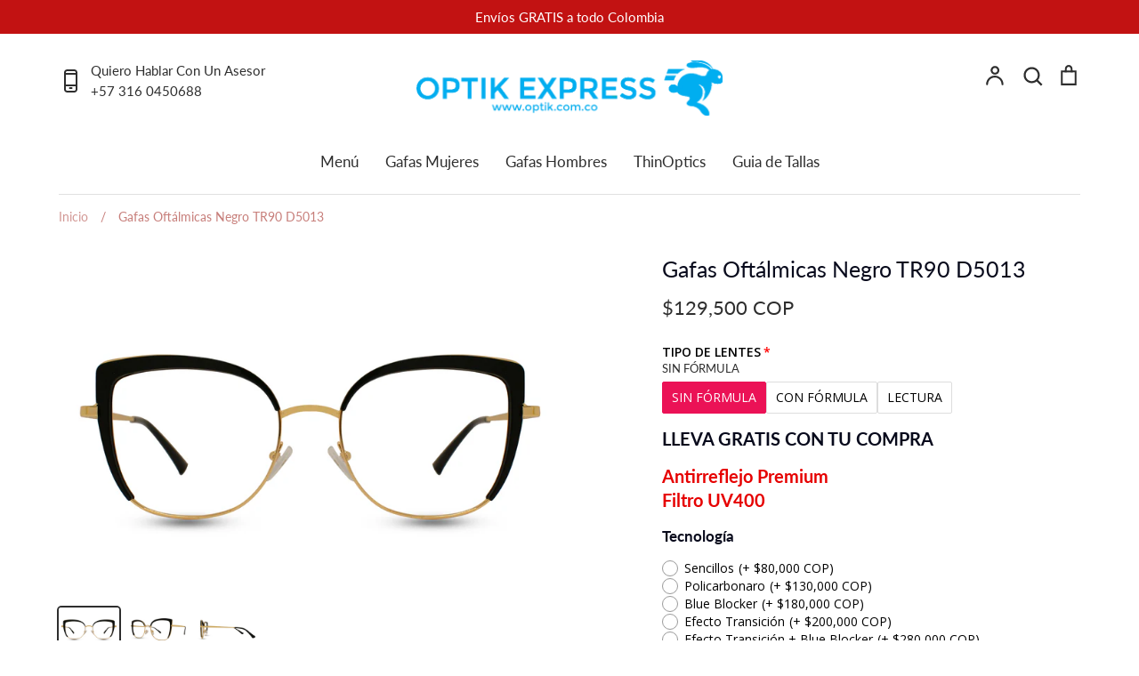

--- FILE ---
content_type: text/html; charset=utf-8
request_url: https://optik.com.co/products/gafas-oftalmicas-negro-tr90-d5013
body_size: 54873
content:
<!doctype html>
<html class="no-js supports-no-cookies" lang="es">
<head>


<!-- Google Tag Manager -->
<script>(function(w,d,s,l,i){w[l]=w[l]||[];w[l].push({'gtm.start':
new Date().getTime(),event:'gtm.js'});var f=d.getElementsByTagName(s)[0],
j=d.createElement(s),dl=l!='dataLayer'?'&l='+l:'';j.async=true;j.src=
'https://www.googletagmanager.com/gtm.js?id='+i+dl;f.parentNode.insertBefore(j,f);
})(window,document,'script','dataLayer','GTM-PSWPF7J');</script>
<!-- End Google Tag Manager -->
<script>
window.KiwiSizing = window.KiwiSizing === undefined ? {} : window.KiwiSizing;
KiwiSizing.shop = "optik-express.myshopify.com";


KiwiSizing.data = {
  collections: "157716348979,80033054787",
  tags: "Acero,Agatada,Dorado\/Negro,Tr90",
  product: "9588151189823",
  vendor: "Optik Express SAS",
  type: "",
  title: "Gafas Oftálmicas Negro TR90 D5013",
  images: ["\/\/optik.com.co\/cdn\/shop\/files\/1_4aeb1c5f-86cd-427c-bdd4-0e40c495a033.jpg?v=1719239777","\/\/optik.com.co\/cdn\/shop\/files\/2_bf69d996-87d5-4ded-9b60-529fd321ba6d.jpg?v=1719239777","\/\/optik.com.co\/cdn\/shop\/files\/3_235fd57f-9da9-44da-8bb6-e2963f803ef5.jpg?v=1719239777"],
  options: [{"name":"Title","position":1,"values":["Default Title"]}],
  variants: [{"id":49321962537279,"title":"Default Title","option1":"Default Title","option2":null,"option3":null,"sku":null,"requires_shipping":true,"taxable":true,"featured_image":null,"available":true,"name":"Gafas Oftálmicas Negro TR90 D5013","public_title":null,"options":["Default Title"],"price":12950000,"weight":0,"compare_at_price":null,"inventory_management":"shopify","barcode":null,"requires_selling_plan":false,"selling_plan_allocations":[]}],
};

</script>

<!-- Global site tag (gtag.js) - Google Ads: 784360881 -->
<script async src="https://www.googletagmanager.com/gtag/js?id=AW-784360881"></script>
<script>
  window.dataLayer = window.dataLayer || [];
  function gtag(){dataLayer.push(arguments);}
  gtag('js', new Date());

  gtag('config', 'AW-784360881');
</script>


  <!-- Expression 5.4.11 -->
  <meta charset="utf-8" />
<meta name="viewport" content="width=device-width,initial-scale=1.0" />
<meta http-equiv="X-UA-Compatible" content="IE=edge">

<link rel="preconnect" href="https://cdn.shopify.com" crossorigin>
<link rel="preconnect" href="https://fonts.shopify.com" crossorigin>
<link rel="preconnect" href="https://monorail-edge.shopifysvc.com"><link rel="preload" as="font" href="//optik.com.co/cdn/fonts/lato/lato_n4.c3b93d431f0091c8be23185e15c9d1fee1e971c5.woff2" type="font/woff2" crossorigin>
<link rel="preload" as="font" href="//optik.com.co/cdn/fonts/lato/lato_n4.c3b93d431f0091c8be23185e15c9d1fee1e971c5.woff2" type="font/woff2" crossorigin>
<link rel="preload" as="font" href="//optik.com.co/cdn/fonts/lato/lato_n4.c3b93d431f0091c8be23185e15c9d1fee1e971c5.woff2" type="font/woff2" crossorigin>
<link rel="preload" as="font" href="//optik.com.co/cdn/fonts/bodoni_moda/bodonimoda_n4.025af1859727a91866b3c708393a6dc972156491.woff2" type="font/woff2" crossorigin><link rel="preload" as="font" href="//optik.com.co/cdn/fonts/lato/lato_n7.900f219bc7337bc57a7a2151983f0a4a4d9d5dcf.woff2" type="font/woff2" crossorigin><link rel="preload" as="font" href="//optik.com.co/cdn/fonts/lato/lato_i4.09c847adc47c2fefc3368f2e241a3712168bc4b6.woff2" type="font/woff2" crossorigin><link rel="preload" as="font" href="//optik.com.co/cdn/fonts/lato/lato_i7.16ba75868b37083a879b8dd9f2be44e067dfbf92.woff2" type="font/woff2" crossorigin><link rel="preload" href="//optik.com.co/cdn/shop/t/36/assets/vendor.js?v=34234171540936725781678480392" as="script">
<link rel="preload" href="//optik.com.co/cdn/shop/t/36/assets/theme.js?v=9096732768393995281678480389" as="script"><link rel="canonical" href="https://optik.com.co/products/gafas-oftalmicas-negro-tr90-d5013" /><link rel="shortcut icon" href="//optik.com.co/cdn/shop/files/favicon.png?v=1622039922" type="image/png" /><meta name="description" content="  ¿Si estaré tomando una buena decisión al elegir a Optik Express para tener una buena visión? Desde que inicia tu contacto con Optik Express hay personal profesional calificado para hacer de tu experiencia de adquirir tus gafas en línea algo único y especial. Nuestra asesoría es insuperable por el conocimiento y hones">
  <meta name="theme-color" content="">

  
  <title>
    Gafas Oftálmicas Negro TR90 D5013
    
    
    
      &ndash; Optik Express SAS
    
  </title>

  


<meta property="og:site_name" content="Optik Express SAS">
<meta property="og:url" content="https://optik.com.co/products/gafas-oftalmicas-negro-tr90-d5013">
<meta property="og:title" content="Gafas Oftálmicas Negro TR90 D5013">
<meta property="og:type" content="product">
<meta property="og:description" content="  ¿Si estaré tomando una buena decisión al elegir a Optik Express para tener una buena visión? Desde que inicia tu contacto con Optik Express hay personal profesional calificado para hacer de tu experiencia de adquirir tus gafas en línea algo único y especial. Nuestra asesoría es insuperable por el conocimiento y hones">

  <meta property="og:price:amount" content="129,500">
  <meta property="og:price:currency" content="COP">

<meta property="og:image" content="http://optik.com.co/cdn/shop/files/1_4aeb1c5f-86cd-427c-bdd4-0e40c495a033_1200x1200.jpg?v=1719239777">
      <meta property="og:image:width" content="5184">
      <meta property="og:image:height" content="3456">
    <meta property="og:image" content="http://optik.com.co/cdn/shop/files/2_bf69d996-87d5-4ded-9b60-529fd321ba6d_1200x1200.jpg?v=1719239777">
      <meta property="og:image:width" content="5184">
      <meta property="og:image:height" content="3456">
    <meta property="og:image" content="http://optik.com.co/cdn/shop/files/3_235fd57f-9da9-44da-8bb6-e2963f803ef5_1200x1200.jpg?v=1719239777">
      <meta property="og:image:width" content="5184">
      <meta property="og:image:height" content="3456">
    
<meta property="og:image:secure_url" content="https://optik.com.co/cdn/shop/files/1_4aeb1c5f-86cd-427c-bdd4-0e40c495a033_1200x1200.jpg?v=1719239777"><meta property="og:image:secure_url" content="https://optik.com.co/cdn/shop/files/2_bf69d996-87d5-4ded-9b60-529fd321ba6d_1200x1200.jpg?v=1719239777"><meta property="og:image:secure_url" content="https://optik.com.co/cdn/shop/files/3_235fd57f-9da9-44da-8bb6-e2963f803ef5_1200x1200.jpg?v=1719239777">


<meta name="twitter:card" content="summary_large_image">
<meta name="twitter:title" content="Gafas Oftálmicas Negro TR90 D5013">
<meta name="twitter:description" content="  ¿Si estaré tomando una buena decisión al elegir a Optik Express para tener una buena visión? Desde que inicia tu contacto con Optik Express hay personal profesional calificado para hacer de tu experiencia de adquirir tus gafas en línea algo único y especial. Nuestra asesoría es insuperable por el conocimiento y hones">


  <link href="//optik.com.co/cdn/shop/t/36/assets/styles.css?v=102646138848480497331759332611" rel="stylesheet" type="text/css" media="all" />

  <script>
    document.documentElement.className = document.documentElement.className.replace('no-js', 'js');
    window.theme = window.theme || {};
    window.slate = window.slate || {};
    theme.moneyFormat = "${{ amount_no_decimals }}";
    theme.strings = {
      addToCart: "Agregar al carrito",
      soldOut: "Agotado",
      unavailable: "No disponible",
      addressError: "No se puede encontrar esa dirección",
      addressNoResults: "No results for that address",
      addressQueryLimit: "Se ha excedido el límite de uso de la API de Google . Considere la posibilidad de actualizar a un \u003ca href=\"https:\/\/developers.google.com\/maps\/premium\/usage-limits\"\u003ePlan Premium\u003c\/a\u003e.",
      authError: "Hubo un problema de autenticación con su cuenta de Google Maps.",
      addingToCart: "Añadiendo",
      addedToCart: "Añadido",
      goToCart: "Ir al carrito",
      cart: "Carrito",
      cartTermsNotChecked: "Debe aceptar los términos y condiciones antes de continuar.",
      quantityTooHigh: "Solo puedes tener {{ quantity }} en tu carrito",
      unitPriceSeparator: " \/ ",
      searchResultsPages: "Páginas",
      searchResultsViewAll: "Ver los resultados",
      searchResultsNoResults: "Lo sentimos, no pudimos encontrar ningún resultado.",
      previous: "Anterior",
      next: "Siguiente",
      cart_shipping_calculator_hide_calculator: "Ocultar calculadora de envío",
      cart_shipping_calculator_title: "Obtenga estimaciones de envío",
      cart_general_hide_note: "Ocultar instrucciones para el vendedor",
      cart_general_show_note: "Añadir instrucciones para el vendedor"
    };
    theme.routes = {
      account_addresses_url: '/account/addresses',
      search_url: '/search',
      cart_url: '/cart',
      cart_add_url: '/cart/add',
      cart_change_url: '/cart/change'
    }
  </script>

  
  

  <script src="//optik.com.co/cdn/shop/t/36/assets/vendor.js?v=34234171540936725781678480392" defer="defer"></script>
  <script src="//optik.com.co/cdn/shop/t/36/assets/theme.js?v=9096732768393995281678480389" defer="defer"></script>

  <script>window.performance && window.performance.mark && window.performance.mark('shopify.content_for_header.start');</script><meta name="google-site-verification" content="gF3SfCPIJLCswOgDvEbdrNTh7QNOuONrHdoTndBUNh8">
<meta name="google-site-verification" content="llBTx6FvqduX07PHpUMgPmhfvaPAq2g7jEdPLDZz_38">
<meta name="google-site-verification" content="gF3SfCPIJLCswOgDvEbdrNTh7QNOuONrHdoTndBUNh8">
<meta name="facebook-domain-verification" content="9ghooshogttm71pt2nv5rty4opds8d">
<meta id="shopify-digital-wallet" name="shopify-digital-wallet" content="/4478369859/digital_wallets/dialog">
<link rel="alternate" type="application/json+oembed" href="https://optik.com.co/products/gafas-oftalmicas-negro-tr90-d5013.oembed">
<script async="async" src="/checkouts/internal/preloads.js?locale=es-CO"></script>
<script id="shopify-features" type="application/json">{"accessToken":"0fee0b97854fd1187a0243a26ce118c9","betas":["rich-media-storefront-analytics"],"domain":"optik.com.co","predictiveSearch":true,"shopId":4478369859,"locale":"es"}</script>
<script>var Shopify = Shopify || {};
Shopify.shop = "optik-express.myshopify.com";
Shopify.locale = "es";
Shopify.currency = {"active":"COP","rate":"1.0"};
Shopify.country = "CO";
Shopify.theme = {"name":"[Boost] Live theme with filter \u0026 search 3","id":145387553087,"schema_name":"Expression","schema_version":"5.4.11","theme_store_id":null,"role":"main"};
Shopify.theme.handle = "null";
Shopify.theme.style = {"id":null,"handle":null};
Shopify.cdnHost = "optik.com.co/cdn";
Shopify.routes = Shopify.routes || {};
Shopify.routes.root = "/";</script>
<script type="module">!function(o){(o.Shopify=o.Shopify||{}).modules=!0}(window);</script>
<script>!function(o){function n(){var o=[];function n(){o.push(Array.prototype.slice.apply(arguments))}return n.q=o,n}var t=o.Shopify=o.Shopify||{};t.loadFeatures=n(),t.autoloadFeatures=n()}(window);</script>
<script id="shop-js-analytics" type="application/json">{"pageType":"product"}</script>
<script defer="defer" async type="module" src="//optik.com.co/cdn/shopifycloud/shop-js/modules/v2/client.init-shop-cart-sync_CvZOh8Af.es.esm.js"></script>
<script defer="defer" async type="module" src="//optik.com.co/cdn/shopifycloud/shop-js/modules/v2/chunk.common_3Rxs6Qxh.esm.js"></script>
<script type="module">
  await import("//optik.com.co/cdn/shopifycloud/shop-js/modules/v2/client.init-shop-cart-sync_CvZOh8Af.es.esm.js");
await import("//optik.com.co/cdn/shopifycloud/shop-js/modules/v2/chunk.common_3Rxs6Qxh.esm.js");

  window.Shopify.SignInWithShop?.initShopCartSync?.({"fedCMEnabled":true,"windoidEnabled":true});

</script>
<script>(function() {
  var isLoaded = false;
  function asyncLoad() {
    if (isLoaded) return;
    isLoaded = true;
    var urls = ["\/\/shopify.privy.com\/widget.js?shop=optik-express.myshopify.com","https:\/\/cdn.grw.reputon.com\/assets\/widget.js?shop=optik-express.myshopify.com","https:\/\/usehelpr.herokuapp.com\/helpr-bundle.js?shop=optik-express.myshopify.com","https:\/\/tools.luckyorange.com\/core\/lo.js?site-id=2e2e20dc\u0026shop=optik-express.myshopify.com","https:\/\/plugin.brevo.com\/integrations\/api\/automation\/script?user_connection_id=641ce66a245aa840b00c9fd3\u0026ma-key=b2pf3k9uctrabfkjsjn22p7l\u0026shop=optik-express.myshopify.com","https:\/\/plugin.brevo.com\/integrations\/api\/sy\/cart_tracking\/script?ma-key=b2pf3k9uctrabfkjsjn22p7l\u0026user_connection_id=641ce66a245aa840b00c9fd3\u0026shop=optik-express.myshopify.com"];
    for (var i = 0; i < urls.length; i++) {
      var s = document.createElement('script');
      s.type = 'text/javascript';
      s.async = true;
      s.src = urls[i];
      var x = document.getElementsByTagName('script')[0];
      x.parentNode.insertBefore(s, x);
    }
  };
  if(window.attachEvent) {
    window.attachEvent('onload', asyncLoad);
  } else {
    window.addEventListener('load', asyncLoad, false);
  }
})();</script>
<script id="__st">var __st={"a":4478369859,"offset":-18000,"reqid":"d1faf91d-7738-4ede-bcf0-447bd6ca40e1-1768678647","pageurl":"optik.com.co\/products\/gafas-oftalmicas-negro-tr90-d5013","u":"c6f873a46ed6","p":"product","rtyp":"product","rid":9588151189823};</script>
<script>window.ShopifyPaypalV4VisibilityTracking = true;</script>
<script id="captcha-bootstrap">!function(){'use strict';const t='contact',e='account',n='new_comment',o=[[t,t],['blogs',n],['comments',n],[t,'customer']],c=[[e,'customer_login'],[e,'guest_login'],[e,'recover_customer_password'],[e,'create_customer']],r=t=>t.map((([t,e])=>`form[action*='/${t}']:not([data-nocaptcha='true']) input[name='form_type'][value='${e}']`)).join(','),a=t=>()=>t?[...document.querySelectorAll(t)].map((t=>t.form)):[];function s(){const t=[...o],e=r(t);return a(e)}const i='password',u='form_key',d=['recaptcha-v3-token','g-recaptcha-response','h-captcha-response',i],f=()=>{try{return window.sessionStorage}catch{return}},m='__shopify_v',_=t=>t.elements[u];function p(t,e,n=!1){try{const o=window.sessionStorage,c=JSON.parse(o.getItem(e)),{data:r}=function(t){const{data:e,action:n}=t;return t[m]||n?{data:e,action:n}:{data:t,action:n}}(c);for(const[e,n]of Object.entries(r))t.elements[e]&&(t.elements[e].value=n);n&&o.removeItem(e)}catch(o){console.error('form repopulation failed',{error:o})}}const l='form_type',E='cptcha';function T(t){t.dataset[E]=!0}const w=window,h=w.document,L='Shopify',v='ce_forms',y='captcha';let A=!1;((t,e)=>{const n=(g='f06e6c50-85a8-45c8-87d0-21a2b65856fe',I='https://cdn.shopify.com/shopifycloud/storefront-forms-hcaptcha/ce_storefront_forms_captcha_hcaptcha.v1.5.2.iife.js',D={infoText:'Protegido por hCaptcha',privacyText:'Privacidad',termsText:'Términos'},(t,e,n)=>{const o=w[L][v],c=o.bindForm;if(c)return c(t,g,e,D).then(n);var r;o.q.push([[t,g,e,D],n]),r=I,A||(h.body.append(Object.assign(h.createElement('script'),{id:'captcha-provider',async:!0,src:r})),A=!0)});var g,I,D;w[L]=w[L]||{},w[L][v]=w[L][v]||{},w[L][v].q=[],w[L][y]=w[L][y]||{},w[L][y].protect=function(t,e){n(t,void 0,e),T(t)},Object.freeze(w[L][y]),function(t,e,n,w,h,L){const[v,y,A,g]=function(t,e,n){const i=e?o:[],u=t?c:[],d=[...i,...u],f=r(d),m=r(i),_=r(d.filter((([t,e])=>n.includes(e))));return[a(f),a(m),a(_),s()]}(w,h,L),I=t=>{const e=t.target;return e instanceof HTMLFormElement?e:e&&e.form},D=t=>v().includes(t);t.addEventListener('submit',(t=>{const e=I(t);if(!e)return;const n=D(e)&&!e.dataset.hcaptchaBound&&!e.dataset.recaptchaBound,o=_(e),c=g().includes(e)&&(!o||!o.value);(n||c)&&t.preventDefault(),c&&!n&&(function(t){try{if(!f())return;!function(t){const e=f();if(!e)return;const n=_(t);if(!n)return;const o=n.value;o&&e.removeItem(o)}(t);const e=Array.from(Array(32),(()=>Math.random().toString(36)[2])).join('');!function(t,e){_(t)||t.append(Object.assign(document.createElement('input'),{type:'hidden',name:u})),t.elements[u].value=e}(t,e),function(t,e){const n=f();if(!n)return;const o=[...t.querySelectorAll(`input[type='${i}']`)].map((({name:t})=>t)),c=[...d,...o],r={};for(const[a,s]of new FormData(t).entries())c.includes(a)||(r[a]=s);n.setItem(e,JSON.stringify({[m]:1,action:t.action,data:r}))}(t,e)}catch(e){console.error('failed to persist form',e)}}(e),e.submit())}));const S=(t,e)=>{t&&!t.dataset[E]&&(n(t,e.some((e=>e===t))),T(t))};for(const o of['focusin','change'])t.addEventListener(o,(t=>{const e=I(t);D(e)&&S(e,y())}));const B=e.get('form_key'),M=e.get(l),P=B&&M;t.addEventListener('DOMContentLoaded',(()=>{const t=y();if(P)for(const e of t)e.elements[l].value===M&&p(e,B);[...new Set([...A(),...v().filter((t=>'true'===t.dataset.shopifyCaptcha))])].forEach((e=>S(e,t)))}))}(h,new URLSearchParams(w.location.search),n,t,e,['guest_login'])})(!0,!0)}();</script>
<script integrity="sha256-4kQ18oKyAcykRKYeNunJcIwy7WH5gtpwJnB7kiuLZ1E=" data-source-attribution="shopify.loadfeatures" defer="defer" src="//optik.com.co/cdn/shopifycloud/storefront/assets/storefront/load_feature-a0a9edcb.js" crossorigin="anonymous"></script>
<script data-source-attribution="shopify.dynamic_checkout.dynamic.init">var Shopify=Shopify||{};Shopify.PaymentButton=Shopify.PaymentButton||{isStorefrontPortableWallets:!0,init:function(){window.Shopify.PaymentButton.init=function(){};var t=document.createElement("script");t.src="https://optik.com.co/cdn/shopifycloud/portable-wallets/latest/portable-wallets.es.js",t.type="module",document.head.appendChild(t)}};
</script>
<script data-source-attribution="shopify.dynamic_checkout.buyer_consent">
  function portableWalletsHideBuyerConsent(e){var t=document.getElementById("shopify-buyer-consent"),n=document.getElementById("shopify-subscription-policy-button");t&&n&&(t.classList.add("hidden"),t.setAttribute("aria-hidden","true"),n.removeEventListener("click",e))}function portableWalletsShowBuyerConsent(e){var t=document.getElementById("shopify-buyer-consent"),n=document.getElementById("shopify-subscription-policy-button");t&&n&&(t.classList.remove("hidden"),t.removeAttribute("aria-hidden"),n.addEventListener("click",e))}window.Shopify?.PaymentButton&&(window.Shopify.PaymentButton.hideBuyerConsent=portableWalletsHideBuyerConsent,window.Shopify.PaymentButton.showBuyerConsent=portableWalletsShowBuyerConsent);
</script>
<script data-source-attribution="shopify.dynamic_checkout.cart.bootstrap">document.addEventListener("DOMContentLoaded",(function(){function t(){return document.querySelector("shopify-accelerated-checkout-cart, shopify-accelerated-checkout")}if(t())Shopify.PaymentButton.init();else{new MutationObserver((function(e,n){t()&&(Shopify.PaymentButton.init(),n.disconnect())})).observe(document.body,{childList:!0,subtree:!0})}}));
</script>
<script id="sections-script" data-sections="product-recommendations" defer="defer" src="//optik.com.co/cdn/shop/t/36/compiled_assets/scripts.js?v=6338"></script>
<script>window.performance && window.performance.mark && window.performance.mark('shopify.content_for_header.end');</script>

<!--begin-boost-pfs-filter-css-->
  
<!--end-boost-pfs-filter-css-->



<script>
    
    
    
    
    var gsf_conversion_data = {page_type : 'product', event : 'view_item', data : {product_data : [{variant_id : 49321962537279, product_id : 9588151189823, name : "Gafas Oftálmicas Negro TR90 D5013", price : "129500", currency : "COP", sku : "", brand : "Optik Express SAS", variant : "Default Title", category : ""}], total_price : "129500", shop_currency : "COP"}};
    
</script>
  
  
  
  <meta name="facebook-domain-verification" content="vq2v4i5222in537u7ay04zajtmwrkj" />
 
  
<script>window.is_hulkpo_installed=true</script>
 <!--begin-boost-pfs-filter-css-->
   <link rel="preload stylesheet" href="//optik.com.co/cdn/shop/t/36/assets/boost-pfs-instant-search.css?v=5060104860680390361678480623" as="style"><link href="//optik.com.co/cdn/shop/t/36/assets/boost-pfs-custom.css?v=72470841841257980851678480629" rel="stylesheet" type="text/css" media="all" />
<style data-id="boost-pfs-style">
    .boost-pfs-filter-option-title-text {color: rgba(7,156,239,1);}

   .boost-pfs-filter-tree-v .boost-pfs-filter-option-title-text:before {border-top-color: rgba(7,156,239,1);}
    .boost-pfs-filter-tree-v .boost-pfs-filter-option.boost-pfs-filter-option-collapsed .boost-pfs-filter-option-title-text:before {border-bottom-color: rgba(7,156,239,1);}
    .boost-pfs-filter-tree-h .boost-pfs-filter-option-title-heading:before {border-right-color: rgba(7,156,239,1);
        border-bottom-color: rgba(7,156,239,1);}

    .boost-pfs-filter-refine-by .boost-pfs-filter-option-title h3 {}

    .boost-pfs-filter-option-content .boost-pfs-filter-option-item-list .boost-pfs-filter-option-item button,
    .boost-pfs-filter-option-content .boost-pfs-filter-option-item-list .boost-pfs-filter-option-item .boost-pfs-filter-button,
    .boost-pfs-filter-option-range-amount input,
    .boost-pfs-filter-tree-v .boost-pfs-filter-refine-by .boost-pfs-filter-refine-by-items .refine-by-item,
    .boost-pfs-filter-refine-by-wrapper-v .boost-pfs-filter-refine-by .boost-pfs-filter-refine-by-items .refine-by-item,
    .boost-pfs-filter-refine-by .boost-pfs-filter-option-title,
    .boost-pfs-filter-refine-by .boost-pfs-filter-refine-by-items .refine-by-item>a,
    .boost-pfs-filter-refine-by>span,
    .boost-pfs-filter-clear,
    .boost-pfs-filter-clear-all{}
    .boost-pfs-filter-tree-h .boost-pfs-filter-pc .boost-pfs-filter-refine-by-items .refine-by-item .boost-pfs-filter-clear .refine-by-type,
    .boost-pfs-filter-refine-by-wrapper-h .boost-pfs-filter-pc .boost-pfs-filter-refine-by-items .refine-by-item .boost-pfs-filter-clear .refine-by-type {}

    .boost-pfs-filter-option-multi-level-collections .boost-pfs-filter-option-multi-level-list .boost-pfs-filter-option-item .boost-pfs-filter-button-arrow .boost-pfs-arrow:before,
    .boost-pfs-filter-option-multi-level-tag .boost-pfs-filter-option-multi-level-list .boost-pfs-filter-option-item .boost-pfs-filter-button-arrow .boost-pfs-arrow:before {}

    .boost-pfs-filter-refine-by-wrapper-v .boost-pfs-filter-refine-by .boost-pfs-filter-refine-by-items .refine-by-item .boost-pfs-filter-clear:after,
    .boost-pfs-filter-refine-by-wrapper-v .boost-pfs-filter-refine-by .boost-pfs-filter-refine-by-items .refine-by-item .boost-pfs-filter-clear:before,
    .boost-pfs-filter-tree-v .boost-pfs-filter-refine-by .boost-pfs-filter-refine-by-items .refine-by-item .boost-pfs-filter-clear:after,
    .boost-pfs-filter-tree-v .boost-pfs-filter-refine-by .boost-pfs-filter-refine-by-items .refine-by-item .boost-pfs-filter-clear:before,
    .boost-pfs-filter-refine-by-wrapper-h .boost-pfs-filter-pc .boost-pfs-filter-refine-by-items .refine-by-item .boost-pfs-filter-clear:after,
    .boost-pfs-filter-refine-by-wrapper-h .boost-pfs-filter-pc .boost-pfs-filter-refine-by-items .refine-by-item .boost-pfs-filter-clear:before,
    .boost-pfs-filter-tree-h .boost-pfs-filter-pc .boost-pfs-filter-refine-by-items .refine-by-item .boost-pfs-filter-clear:after,
    .boost-pfs-filter-tree-h .boost-pfs-filter-pc .boost-pfs-filter-refine-by-items .refine-by-item .boost-pfs-filter-clear:before {}
    .boost-pfs-filter-option-range-slider .noUi-value-horizontal {}

    .boost-pfs-filter-tree-mobile-button button,
    .boost-pfs-filter-top-sorting-mobile button {}
    .boost-pfs-filter-top-sorting-mobile button>span:after {}
  </style>

 <!--end-boost-pfs-filter-css-->

 
<script src="https://cdn.shopify.com/extensions/019ba1fd-d39b-7fca-92c2-cfa883e82613/globo-color-swatch-213/assets/globoswatch.js" type="text/javascript" defer="defer"></script>
<script src="https://cdn.shopify.com/extensions/019b8d54-2388-79d8-becc-d32a3afe2c7a/omnisend-50/assets/omnisend-in-shop.js" type="text/javascript" defer="defer"></script>
<script src="https://cdn.shopify.com/extensions/019b92df-1966-750c-943d-a8ced4b05ac2/option-cli3-369/assets/gpomain.js" type="text/javascript" defer="defer"></script>
<link href="https://monorail-edge.shopifysvc.com" rel="dns-prefetch">
<script>(function(){if ("sendBeacon" in navigator && "performance" in window) {try {var session_token_from_headers = performance.getEntriesByType('navigation')[0].serverTiming.find(x => x.name == '_s').description;} catch {var session_token_from_headers = undefined;}var session_cookie_matches = document.cookie.match(/_shopify_s=([^;]*)/);var session_token_from_cookie = session_cookie_matches && session_cookie_matches.length === 2 ? session_cookie_matches[1] : "";var session_token = session_token_from_headers || session_token_from_cookie || "";function handle_abandonment_event(e) {var entries = performance.getEntries().filter(function(entry) {return /monorail-edge.shopifysvc.com/.test(entry.name);});if (!window.abandonment_tracked && entries.length === 0) {window.abandonment_tracked = true;var currentMs = Date.now();var navigation_start = performance.timing.navigationStart;var payload = {shop_id: 4478369859,url: window.location.href,navigation_start,duration: currentMs - navigation_start,session_token,page_type: "product"};window.navigator.sendBeacon("https://monorail-edge.shopifysvc.com/v1/produce", JSON.stringify({schema_id: "online_store_buyer_site_abandonment/1.1",payload: payload,metadata: {event_created_at_ms: currentMs,event_sent_at_ms: currentMs}}));}}window.addEventListener('pagehide', handle_abandonment_event);}}());</script>
<script id="web-pixels-manager-setup">(function e(e,d,r,n,o){if(void 0===o&&(o={}),!Boolean(null===(a=null===(i=window.Shopify)||void 0===i?void 0:i.analytics)||void 0===a?void 0:a.replayQueue)){var i,a;window.Shopify=window.Shopify||{};var t=window.Shopify;t.analytics=t.analytics||{};var s=t.analytics;s.replayQueue=[],s.publish=function(e,d,r){return s.replayQueue.push([e,d,r]),!0};try{self.performance.mark("wpm:start")}catch(e){}var l=function(){var e={modern:/Edge?\/(1{2}[4-9]|1[2-9]\d|[2-9]\d{2}|\d{4,})\.\d+(\.\d+|)|Firefox\/(1{2}[4-9]|1[2-9]\d|[2-9]\d{2}|\d{4,})\.\d+(\.\d+|)|Chrom(ium|e)\/(9{2}|\d{3,})\.\d+(\.\d+|)|(Maci|X1{2}).+ Version\/(15\.\d+|(1[6-9]|[2-9]\d|\d{3,})\.\d+)([,.]\d+|)( \(\w+\)|)( Mobile\/\w+|) Safari\/|Chrome.+OPR\/(9{2}|\d{3,})\.\d+\.\d+|(CPU[ +]OS|iPhone[ +]OS|CPU[ +]iPhone|CPU IPhone OS|CPU iPad OS)[ +]+(15[._]\d+|(1[6-9]|[2-9]\d|\d{3,})[._]\d+)([._]\d+|)|Android:?[ /-](13[3-9]|1[4-9]\d|[2-9]\d{2}|\d{4,})(\.\d+|)(\.\d+|)|Android.+Firefox\/(13[5-9]|1[4-9]\d|[2-9]\d{2}|\d{4,})\.\d+(\.\d+|)|Android.+Chrom(ium|e)\/(13[3-9]|1[4-9]\d|[2-9]\d{2}|\d{4,})\.\d+(\.\d+|)|SamsungBrowser\/([2-9]\d|\d{3,})\.\d+/,legacy:/Edge?\/(1[6-9]|[2-9]\d|\d{3,})\.\d+(\.\d+|)|Firefox\/(5[4-9]|[6-9]\d|\d{3,})\.\d+(\.\d+|)|Chrom(ium|e)\/(5[1-9]|[6-9]\d|\d{3,})\.\d+(\.\d+|)([\d.]+$|.*Safari\/(?![\d.]+ Edge\/[\d.]+$))|(Maci|X1{2}).+ Version\/(10\.\d+|(1[1-9]|[2-9]\d|\d{3,})\.\d+)([,.]\d+|)( \(\w+\)|)( Mobile\/\w+|) Safari\/|Chrome.+OPR\/(3[89]|[4-9]\d|\d{3,})\.\d+\.\d+|(CPU[ +]OS|iPhone[ +]OS|CPU[ +]iPhone|CPU IPhone OS|CPU iPad OS)[ +]+(10[._]\d+|(1[1-9]|[2-9]\d|\d{3,})[._]\d+)([._]\d+|)|Android:?[ /-](13[3-9]|1[4-9]\d|[2-9]\d{2}|\d{4,})(\.\d+|)(\.\d+|)|Mobile Safari.+OPR\/([89]\d|\d{3,})\.\d+\.\d+|Android.+Firefox\/(13[5-9]|1[4-9]\d|[2-9]\d{2}|\d{4,})\.\d+(\.\d+|)|Android.+Chrom(ium|e)\/(13[3-9]|1[4-9]\d|[2-9]\d{2}|\d{4,})\.\d+(\.\d+|)|Android.+(UC? ?Browser|UCWEB|U3)[ /]?(15\.([5-9]|\d{2,})|(1[6-9]|[2-9]\d|\d{3,})\.\d+)\.\d+|SamsungBrowser\/(5\.\d+|([6-9]|\d{2,})\.\d+)|Android.+MQ{2}Browser\/(14(\.(9|\d{2,})|)|(1[5-9]|[2-9]\d|\d{3,})(\.\d+|))(\.\d+|)|K[Aa][Ii]OS\/(3\.\d+|([4-9]|\d{2,})\.\d+)(\.\d+|)/},d=e.modern,r=e.legacy,n=navigator.userAgent;return n.match(d)?"modern":n.match(r)?"legacy":"unknown"}(),u="modern"===l?"modern":"legacy",c=(null!=n?n:{modern:"",legacy:""})[u],f=function(e){return[e.baseUrl,"/wpm","/b",e.hashVersion,"modern"===e.buildTarget?"m":"l",".js"].join("")}({baseUrl:d,hashVersion:r,buildTarget:u}),m=function(e){var d=e.version,r=e.bundleTarget,n=e.surface,o=e.pageUrl,i=e.monorailEndpoint;return{emit:function(e){var a=e.status,t=e.errorMsg,s=(new Date).getTime(),l=JSON.stringify({metadata:{event_sent_at_ms:s},events:[{schema_id:"web_pixels_manager_load/3.1",payload:{version:d,bundle_target:r,page_url:o,status:a,surface:n,error_msg:t},metadata:{event_created_at_ms:s}}]});if(!i)return console&&console.warn&&console.warn("[Web Pixels Manager] No Monorail endpoint provided, skipping logging."),!1;try{return self.navigator.sendBeacon.bind(self.navigator)(i,l)}catch(e){}var u=new XMLHttpRequest;try{return u.open("POST",i,!0),u.setRequestHeader("Content-Type","text/plain"),u.send(l),!0}catch(e){return console&&console.warn&&console.warn("[Web Pixels Manager] Got an unhandled error while logging to Monorail."),!1}}}}({version:r,bundleTarget:l,surface:e.surface,pageUrl:self.location.href,monorailEndpoint:e.monorailEndpoint});try{o.browserTarget=l,function(e){var d=e.src,r=e.async,n=void 0===r||r,o=e.onload,i=e.onerror,a=e.sri,t=e.scriptDataAttributes,s=void 0===t?{}:t,l=document.createElement("script"),u=document.querySelector("head"),c=document.querySelector("body");if(l.async=n,l.src=d,a&&(l.integrity=a,l.crossOrigin="anonymous"),s)for(var f in s)if(Object.prototype.hasOwnProperty.call(s,f))try{l.dataset[f]=s[f]}catch(e){}if(o&&l.addEventListener("load",o),i&&l.addEventListener("error",i),u)u.appendChild(l);else{if(!c)throw new Error("Did not find a head or body element to append the script");c.appendChild(l)}}({src:f,async:!0,onload:function(){if(!function(){var e,d;return Boolean(null===(d=null===(e=window.Shopify)||void 0===e?void 0:e.analytics)||void 0===d?void 0:d.initialized)}()){var d=window.webPixelsManager.init(e)||void 0;if(d){var r=window.Shopify.analytics;r.replayQueue.forEach((function(e){var r=e[0],n=e[1],o=e[2];d.publishCustomEvent(r,n,o)})),r.replayQueue=[],r.publish=d.publishCustomEvent,r.visitor=d.visitor,r.initialized=!0}}},onerror:function(){return m.emit({status:"failed",errorMsg:"".concat(f," has failed to load")})},sri:function(e){var d=/^sha384-[A-Za-z0-9+/=]+$/;return"string"==typeof e&&d.test(e)}(c)?c:"",scriptDataAttributes:o}),m.emit({status:"loading"})}catch(e){m.emit({status:"failed",errorMsg:(null==e?void 0:e.message)||"Unknown error"})}}})({shopId: 4478369859,storefrontBaseUrl: "https://optik.com.co",extensionsBaseUrl: "https://extensions.shopifycdn.com/cdn/shopifycloud/web-pixels-manager",monorailEndpoint: "https://monorail-edge.shopifysvc.com/unstable/produce_batch",surface: "storefront-renderer",enabledBetaFlags: ["2dca8a86"],webPixelsConfigList: [{"id":"1698726207","configuration":"{\"account_ID\":\"179411\",\"google_analytics_tracking_tag\":\"1\",\"measurement_id\":\"2\",\"api_secret\":\"3\",\"shop_settings\":\"{\\\"custom_pixel_script\\\":\\\"https:\\\\\\\/\\\\\\\/storage.googleapis.com\\\\\\\/gsf-scripts\\\\\\\/custom-pixels\\\\\\\/optik-express.js\\\"}\"}","eventPayloadVersion":"v1","runtimeContext":"LAX","scriptVersion":"c6b888297782ed4a1cba19cda43d6625","type":"APP","apiClientId":1558137,"privacyPurposes":[],"dataSharingAdjustments":{"protectedCustomerApprovalScopes":["read_customer_address","read_customer_email","read_customer_name","read_customer_personal_data","read_customer_phone"]}},{"id":"1254490431","configuration":"{\"pixel_id\":\"570632422282233\",\"pixel_type\":\"facebook_pixel\"}","eventPayloadVersion":"v1","runtimeContext":"OPEN","scriptVersion":"ca16bc87fe92b6042fbaa3acc2fbdaa6","type":"APP","apiClientId":2329312,"privacyPurposes":["ANALYTICS","MARKETING","SALE_OF_DATA"],"dataSharingAdjustments":{"protectedCustomerApprovalScopes":["read_customer_address","read_customer_email","read_customer_name","read_customer_personal_data","read_customer_phone"]}},{"id":"844824895","configuration":"{\"config\":\"{\\\"pixel_id\\\":\\\"G-7M5FFB89GD\\\",\\\"target_country\\\":\\\"CO\\\",\\\"gtag_events\\\":[{\\\"type\\\":\\\"search\\\",\\\"action_label\\\":[\\\"G-7M5FFB89GD\\\",\\\"AW-784360881\\\/9wuLCJiIgIsBELHLgfYC\\\"]},{\\\"type\\\":\\\"begin_checkout\\\",\\\"action_label\\\":[\\\"G-7M5FFB89GD\\\",\\\"AW-784360881\\\/zKxHCJWIgIsBELHLgfYC\\\"]},{\\\"type\\\":\\\"view_item\\\",\\\"action_label\\\":[\\\"G-7M5FFB89GD\\\",\\\"AW-784360881\\\/6QC4CI-IgIsBELHLgfYC\\\",\\\"MC-2B48FJWG5J\\\"]},{\\\"type\\\":\\\"purchase\\\",\\\"action_label\\\":[\\\"G-7M5FFB89GD\\\",\\\"AW-784360881\\\/c8wACIyIgIsBELHLgfYC\\\",\\\"MC-2B48FJWG5J\\\"]},{\\\"type\\\":\\\"page_view\\\",\\\"action_label\\\":[\\\"G-7M5FFB89GD\\\",\\\"AW-784360881\\\/fE4LCImIgIsBELHLgfYC\\\",\\\"MC-2B48FJWG5J\\\"]},{\\\"type\\\":\\\"add_payment_info\\\",\\\"action_label\\\":[\\\"G-7M5FFB89GD\\\",\\\"AW-784360881\\\/WyQNCJuIgIsBELHLgfYC\\\"]},{\\\"type\\\":\\\"add_to_cart\\\",\\\"action_label\\\":[\\\"G-7M5FFB89GD\\\",\\\"AW-784360881\\\/JSgQCJKIgIsBELHLgfYC\\\"]}],\\\"enable_monitoring_mode\\\":false}\"}","eventPayloadVersion":"v1","runtimeContext":"OPEN","scriptVersion":"b2a88bafab3e21179ed38636efcd8a93","type":"APP","apiClientId":1780363,"privacyPurposes":[],"dataSharingAdjustments":{"protectedCustomerApprovalScopes":["read_customer_address","read_customer_email","read_customer_name","read_customer_personal_data","read_customer_phone"]}},{"id":"8126783","configuration":"{\"siteId\":\"2e2e20dc\",\"environment\":\"production\"}","eventPayloadVersion":"v1","runtimeContext":"STRICT","scriptVersion":"c66f5762e80601f1bfc6799b894f5761","type":"APP","apiClientId":187969,"privacyPurposes":["ANALYTICS","MARKETING","SALE_OF_DATA"],"dataSharingAdjustments":{"protectedCustomerApprovalScopes":[]}},{"id":"139133247","eventPayloadVersion":"v1","runtimeContext":"LAX","scriptVersion":"1","type":"CUSTOM","privacyPurposes":["MARKETING"],"name":"Meta pixel (migrated)"},{"id":"150700351","eventPayloadVersion":"v1","runtimeContext":"LAX","scriptVersion":"1","type":"CUSTOM","privacyPurposes":["ANALYTICS"],"name":"Google Analytics tag (migrated)"},{"id":"shopify-app-pixel","configuration":"{}","eventPayloadVersion":"v1","runtimeContext":"STRICT","scriptVersion":"0450","apiClientId":"shopify-pixel","type":"APP","privacyPurposes":["ANALYTICS","MARKETING"]},{"id":"shopify-custom-pixel","eventPayloadVersion":"v1","runtimeContext":"LAX","scriptVersion":"0450","apiClientId":"shopify-pixel","type":"CUSTOM","privacyPurposes":["ANALYTICS","MARKETING"]}],isMerchantRequest: false,initData: {"shop":{"name":"Optik Express SAS","paymentSettings":{"currencyCode":"COP"},"myshopifyDomain":"optik-express.myshopify.com","countryCode":"CO","storefrontUrl":"https:\/\/optik.com.co"},"customer":null,"cart":null,"checkout":null,"productVariants":[{"price":{"amount":129500.0,"currencyCode":"COP"},"product":{"title":"Gafas Oftálmicas Negro TR90 D5013","vendor":"Optik Express SAS","id":"9588151189823","untranslatedTitle":"Gafas Oftálmicas Negro TR90 D5013","url":"\/products\/gafas-oftalmicas-negro-tr90-d5013","type":""},"id":"49321962537279","image":{"src":"\/\/optik.com.co\/cdn\/shop\/files\/1_4aeb1c5f-86cd-427c-bdd4-0e40c495a033.jpg?v=1719239777"},"sku":null,"title":"Default Title","untranslatedTitle":"Default Title"}],"purchasingCompany":null},},"https://optik.com.co/cdn","fcfee988w5aeb613cpc8e4bc33m6693e112",{"modern":"","legacy":""},{"shopId":"4478369859","storefrontBaseUrl":"https:\/\/optik.com.co","extensionBaseUrl":"https:\/\/extensions.shopifycdn.com\/cdn\/shopifycloud\/web-pixels-manager","surface":"storefront-renderer","enabledBetaFlags":"[\"2dca8a86\"]","isMerchantRequest":"false","hashVersion":"fcfee988w5aeb613cpc8e4bc33m6693e112","publish":"custom","events":"[[\"page_viewed\",{}],[\"product_viewed\",{\"productVariant\":{\"price\":{\"amount\":129500.0,\"currencyCode\":\"COP\"},\"product\":{\"title\":\"Gafas Oftálmicas Negro TR90 D5013\",\"vendor\":\"Optik Express SAS\",\"id\":\"9588151189823\",\"untranslatedTitle\":\"Gafas Oftálmicas Negro TR90 D5013\",\"url\":\"\/products\/gafas-oftalmicas-negro-tr90-d5013\",\"type\":\"\"},\"id\":\"49321962537279\",\"image\":{\"src\":\"\/\/optik.com.co\/cdn\/shop\/files\/1_4aeb1c5f-86cd-427c-bdd4-0e40c495a033.jpg?v=1719239777\"},\"sku\":null,\"title\":\"Default Title\",\"untranslatedTitle\":\"Default Title\"}}]]"});</script><script>
  window.ShopifyAnalytics = window.ShopifyAnalytics || {};
  window.ShopifyAnalytics.meta = window.ShopifyAnalytics.meta || {};
  window.ShopifyAnalytics.meta.currency = 'COP';
  var meta = {"product":{"id":9588151189823,"gid":"gid:\/\/shopify\/Product\/9588151189823","vendor":"Optik Express SAS","type":"","handle":"gafas-oftalmicas-negro-tr90-d5013","variants":[{"id":49321962537279,"price":12950000,"name":"Gafas Oftálmicas Negro TR90 D5013","public_title":null,"sku":null}],"remote":false},"page":{"pageType":"product","resourceType":"product","resourceId":9588151189823,"requestId":"d1faf91d-7738-4ede-bcf0-447bd6ca40e1-1768678647"}};
  for (var attr in meta) {
    window.ShopifyAnalytics.meta[attr] = meta[attr];
  }
</script>
<script class="analytics">
  (function () {
    var customDocumentWrite = function(content) {
      var jquery = null;

      if (window.jQuery) {
        jquery = window.jQuery;
      } else if (window.Checkout && window.Checkout.$) {
        jquery = window.Checkout.$;
      }

      if (jquery) {
        jquery('body').append(content);
      }
    };

    var hasLoggedConversion = function(token) {
      if (token) {
        return document.cookie.indexOf('loggedConversion=' + token) !== -1;
      }
      return false;
    }

    var setCookieIfConversion = function(token) {
      if (token) {
        var twoMonthsFromNow = new Date(Date.now());
        twoMonthsFromNow.setMonth(twoMonthsFromNow.getMonth() + 2);

        document.cookie = 'loggedConversion=' + token + '; expires=' + twoMonthsFromNow;
      }
    }

    var trekkie = window.ShopifyAnalytics.lib = window.trekkie = window.trekkie || [];
    if (trekkie.integrations) {
      return;
    }
    trekkie.methods = [
      'identify',
      'page',
      'ready',
      'track',
      'trackForm',
      'trackLink'
    ];
    trekkie.factory = function(method) {
      return function() {
        var args = Array.prototype.slice.call(arguments);
        args.unshift(method);
        trekkie.push(args);
        return trekkie;
      };
    };
    for (var i = 0; i < trekkie.methods.length; i++) {
      var key = trekkie.methods[i];
      trekkie[key] = trekkie.factory(key);
    }
    trekkie.load = function(config) {
      trekkie.config = config || {};
      trekkie.config.initialDocumentCookie = document.cookie;
      var first = document.getElementsByTagName('script')[0];
      var script = document.createElement('script');
      script.type = 'text/javascript';
      script.onerror = function(e) {
        var scriptFallback = document.createElement('script');
        scriptFallback.type = 'text/javascript';
        scriptFallback.onerror = function(error) {
                var Monorail = {
      produce: function produce(monorailDomain, schemaId, payload) {
        var currentMs = new Date().getTime();
        var event = {
          schema_id: schemaId,
          payload: payload,
          metadata: {
            event_created_at_ms: currentMs,
            event_sent_at_ms: currentMs
          }
        };
        return Monorail.sendRequest("https://" + monorailDomain + "/v1/produce", JSON.stringify(event));
      },
      sendRequest: function sendRequest(endpointUrl, payload) {
        // Try the sendBeacon API
        if (window && window.navigator && typeof window.navigator.sendBeacon === 'function' && typeof window.Blob === 'function' && !Monorail.isIos12()) {
          var blobData = new window.Blob([payload], {
            type: 'text/plain'
          });

          if (window.navigator.sendBeacon(endpointUrl, blobData)) {
            return true;
          } // sendBeacon was not successful

        } // XHR beacon

        var xhr = new XMLHttpRequest();

        try {
          xhr.open('POST', endpointUrl);
          xhr.setRequestHeader('Content-Type', 'text/plain');
          xhr.send(payload);
        } catch (e) {
          console.log(e);
        }

        return false;
      },
      isIos12: function isIos12() {
        return window.navigator.userAgent.lastIndexOf('iPhone; CPU iPhone OS 12_') !== -1 || window.navigator.userAgent.lastIndexOf('iPad; CPU OS 12_') !== -1;
      }
    };
    Monorail.produce('monorail-edge.shopifysvc.com',
      'trekkie_storefront_load_errors/1.1',
      {shop_id: 4478369859,
      theme_id: 145387553087,
      app_name: "storefront",
      context_url: window.location.href,
      source_url: "//optik.com.co/cdn/s/trekkie.storefront.cd680fe47e6c39ca5d5df5f0a32d569bc48c0f27.min.js"});

        };
        scriptFallback.async = true;
        scriptFallback.src = '//optik.com.co/cdn/s/trekkie.storefront.cd680fe47e6c39ca5d5df5f0a32d569bc48c0f27.min.js';
        first.parentNode.insertBefore(scriptFallback, first);
      };
      script.async = true;
      script.src = '//optik.com.co/cdn/s/trekkie.storefront.cd680fe47e6c39ca5d5df5f0a32d569bc48c0f27.min.js';
      first.parentNode.insertBefore(script, first);
    };
    trekkie.load(
      {"Trekkie":{"appName":"storefront","development":false,"defaultAttributes":{"shopId":4478369859,"isMerchantRequest":null,"themeId":145387553087,"themeCityHash":"8526434512008308489","contentLanguage":"es","currency":"COP","eventMetadataId":"0a02c1c3-e576-4988-8cd3-f0996b9ac1e7"},"isServerSideCookieWritingEnabled":true,"monorailRegion":"shop_domain","enabledBetaFlags":["65f19447"]},"Session Attribution":{},"S2S":{"facebookCapiEnabled":true,"source":"trekkie-storefront-renderer","apiClientId":580111}}
    );

    var loaded = false;
    trekkie.ready(function() {
      if (loaded) return;
      loaded = true;

      window.ShopifyAnalytics.lib = window.trekkie;

      var originalDocumentWrite = document.write;
      document.write = customDocumentWrite;
      try { window.ShopifyAnalytics.merchantGoogleAnalytics.call(this); } catch(error) {};
      document.write = originalDocumentWrite;

      window.ShopifyAnalytics.lib.page(null,{"pageType":"product","resourceType":"product","resourceId":9588151189823,"requestId":"d1faf91d-7738-4ede-bcf0-447bd6ca40e1-1768678647","shopifyEmitted":true});

      var match = window.location.pathname.match(/checkouts\/(.+)\/(thank_you|post_purchase)/)
      var token = match? match[1]: undefined;
      if (!hasLoggedConversion(token)) {
        setCookieIfConversion(token);
        window.ShopifyAnalytics.lib.track("Viewed Product",{"currency":"COP","variantId":49321962537279,"productId":9588151189823,"productGid":"gid:\/\/shopify\/Product\/9588151189823","name":"Gafas Oftálmicas Negro TR90 D5013","price":"129500.00","sku":null,"brand":"Optik Express SAS","variant":null,"category":"","nonInteraction":true,"remote":false},undefined,undefined,{"shopifyEmitted":true});
      window.ShopifyAnalytics.lib.track("monorail:\/\/trekkie_storefront_viewed_product\/1.1",{"currency":"COP","variantId":49321962537279,"productId":9588151189823,"productGid":"gid:\/\/shopify\/Product\/9588151189823","name":"Gafas Oftálmicas Negro TR90 D5013","price":"129500.00","sku":null,"brand":"Optik Express SAS","variant":null,"category":"","nonInteraction":true,"remote":false,"referer":"https:\/\/optik.com.co\/products\/gafas-oftalmicas-negro-tr90-d5013"});
      }
    });


        var eventsListenerScript = document.createElement('script');
        eventsListenerScript.async = true;
        eventsListenerScript.src = "//optik.com.co/cdn/shopifycloud/storefront/assets/shop_events_listener-3da45d37.js";
        document.getElementsByTagName('head')[0].appendChild(eventsListenerScript);

})();</script>
  <script>
  if (!window.ga || (window.ga && typeof window.ga !== 'function')) {
    window.ga = function ga() {
      (window.ga.q = window.ga.q || []).push(arguments);
      if (window.Shopify && window.Shopify.analytics && typeof window.Shopify.analytics.publish === 'function') {
        window.Shopify.analytics.publish("ga_stub_called", {}, {sendTo: "google_osp_migration"});
      }
      console.error("Shopify's Google Analytics stub called with:", Array.from(arguments), "\nSee https://help.shopify.com/manual/promoting-marketing/pixels/pixel-migration#google for more information.");
    };
    if (window.Shopify && window.Shopify.analytics && typeof window.Shopify.analytics.publish === 'function') {
      window.Shopify.analytics.publish("ga_stub_initialized", {}, {sendTo: "google_osp_migration"});
    }
  }
</script>
<script
  defer
  src="https://optik.com.co/cdn/shopifycloud/perf-kit/shopify-perf-kit-3.0.4.min.js"
  data-application="storefront-renderer"
  data-shop-id="4478369859"
  data-render-region="gcp-us-central1"
  data-page-type="product"
  data-theme-instance-id="145387553087"
  data-theme-name="Expression"
  data-theme-version="5.4.11"
  data-monorail-region="shop_domain"
  data-resource-timing-sampling-rate="10"
  data-shs="true"
  data-shs-beacon="true"
  data-shs-export-with-fetch="true"
  data-shs-logs-sample-rate="1"
  data-shs-beacon-endpoint="https://optik.com.co/api/collect"
></script>
</head>

<body id="gafas-oftalmicas-negro-tr90-d5013" class="template-product">
 <!-- Google Tag Manager (noscript) -->
<noscript><iframe src="https://www.googletagmanager.com/ns.html?id=GTM-PSWPF7J"
height="0" width="0" style="display:none;visibility:hidden"></iframe></noscript>
<!-- End Google Tag Manager (noscript) -->

  <a class="in-page-link visually-hidden skip-link" href="#MainContent">Ir directamente al contenido</a>

  <div id="shopify-section-header" class="shopify-section">
  <section class="announcement-bar announcement-bar--has-link">
    <style data-shopify>
    .announcement-bar {
      color: #ffffff;
      background-color: #c21212;
    }

    .announcement-bar a {
      color: #ffffff;
      text-decoration: none;
    }
    .announcement-bar--has-link:hover {
      background-color: #930e0e;
    }
    </style>
    <a href="https://wa.link/i502mb">
      <div class="page-width">
        <div class="container">
          <div class="announcement-bar__content">Envíos GRATIS a todo Colombia</div>
        </div>
      </div>
    </a>
  </section>



<header class="page-width page-header section--header" data-section-id="header" data-section-type="header">
  <style data-shopify>
    
      .site-logo {
        max-width: 350px;
      }
      @media (max-width: 749px) {
        .site-logo {
          max-width: 250px;
        }
      }
    
  </style>

  <div class="page-header--content container">
    <section class="utils-bar relative">

      <div class="utils__left">
        <button class="btn btn--plain btn--menu js-mobile-menu-icon" aria-label="Menú alternar"><svg class="desktop-icon" viewBox="-1 -4 25 22" version="1.1" xmlns="http://www.w3.org/2000/svg" xmlns:xlink="http://www.w3.org/1999/xlink">
  <g stroke-width="1" transform="translate(0.000000, 0.966667)">
    <polygon points="0 2 0 0 22.5333333 0 22.5333333 2"></polygon>
    <polygon points="0 8.53333333 0 6.53333333 22.5333333 6.53333333 22.5333333 8.53333333"></polygon>
    <polygon points="0 15.0666667 0 13.0666667 22.5333333 13.0666667 22.5333333 15.0666667"></polygon>
  </g>
</svg>
<svg class="mobile-icon" viewBox="-1 -5 25 21" version="1.1" xmlns="http://www.w3.org/2000/svg" xmlns:xlink="http://www.w3.org/1999/xlink">
  <g stroke-width="1" transform="translate(0.500000, 0.466667)">
    <polygon points="0 1 0 0 21.5333333 0 21.5333333 1"></polygon>
    <polygon points="0 7.53333333 0 6.53333333 21.5333333 6.53333333 21.5333333 7.53333333"></polygon>
    <polygon points="0 14.0666667 0 13.0666667 21.5333333 13.0666667 21.5333333 14.0666667"></polygon>
  </g>
</svg>
</button>
        
          
          
            
              <a class="quicklink__link" href="https://wa.link/i502mb">
                <span class="quicklink__icon"><svg class="desktop-icon" viewBox="-4 0 22 26" version="1.1" xmlns="http://www.w3.org/2000/svg" xmlns:xlink="http://www.w3.org/1999/xlink">
  <g stroke-width="1">
    <path d="M3.5,2 C2.67157288,2 2,2.67157288 2,3.5 L2,22.5 C2,23.3284271 2.67157288,24 3.5,24 L11.5,24 C12.3284271,24 13,23.3284271 13,22.5 L13,3.5 C13,2.67157288 12.3284271,2 11.5,2 L3.5,2 Z M3.5,0 L11.5,0 C13.4329966,0 15,1.56700338 15,3.5 L15,22.5 C15,24.4329966 13.4329966,26 11.5,26 L3.5,26 C1.56700338,26 0,24.4329966 0,22.5 L0,3.5 C0,1.56700338 1.56700338,0 3.5,0 Z"></path>
    <polygon points="14.59375 4 14.59375 6 0.402816772 6 0.402816772 4"></polygon>
    <polygon points="14.59375 17 14.59375 19 0.402816772 19 0.402816772 17"></polygon>
    <path d="M8.5,20 C9.05228475,20 9.5,20.4477153 9.5,21 C9.5,21.5522847 9.05228475,22 8.5,22 L6.5,22 C5.94771525,22 5.5,21.5522847 5.5,21 C5.5,20.4477153 5.94771525,20 6.5,20 L8.5,20 Z"></path>
  </g>
</svg>
<svg class="mobile-icon" viewBox="-4 0 22 26" version="1.1" xmlns="http://www.w3.org/2000/svg" xmlns:xlink="http://www.w3.org/1999/xlink">
  <g stroke-width="1" transform="translate(0.500000, 0.500000)">
    <path d="M3,1 C1.8954305,1 1,1.8954305 1,3 L1,22 C1,23.1045695 1.8954305,24 3,24 L11,24 C12.1045695,24 13,23.1045695 13,22 L13,3 C13,1.8954305 12.1045695,1 11,1 L3,1 Z M3,0 L11,0 C12.6568542,0 14,1.34314575 14,3 L14,22 C14,23.6568542 12.6568542,25 11,25 L3,25 C1.34314575,25 0,23.6568542 0,22 L0,3 C0,1.34314575 1.34314575,0 3,0 Z"></path>
    <polygon points="13.59375 4 13.59375 5 0.402816772 5 0.402816772 4"></polygon>
    <polygon points="13.59375 17 13.59375 18 0.402816772 18 0.402816772 17"></polygon>
    <path d="M8,20 C8.27614237,20 8.5,20.2238576 8.5,20.5 C8.5,20.7761424 8.27614237,21 8,21 L6,21 C5.72385763,21 5.5,20.7761424 5.5,20.5 C5.5,20.2238576 5.72385763,20 6,20 L8,20 Z"></path>
  </g>
</svg>
</span>
                <span class="quicklink__content">Quiero Hablar Con Un Asesor <br> +57 316 0450688</span>
              </a>
            
          
        
      </div>

      <div class="utils__center">
        
  <!-- LOGO / STORE NAME -->
  
    <div class="h1 store-logo" itemscope itemtype="http://schema.org/Organization">
  

    <!-- DESKTOP LOGO -->
    <a href="/" itemprop="url" class="desktop-logo site-logo ">
      <meta itemprop="name" content="Optik Express SAS">
      
        <img src="//optik.com.co/cdn/shop/files/CONEJO_AZUL_700x.png?v=1613578790"
             alt="Optik Express SAS"
             itemprop="logo">
      
    </a>

    <!-- MOBILE LOGO -->
    <a href="/" itemprop="url" class="mobile-logo site-logo">
      <meta itemprop="name" content="Optik Express SAS">
      
        <img src="//optik.com.co/cdn/shop/files/CONEJO_AZUL_700x.png?v=1613578790"
             alt="Optik Express SAS"
             itemprop="logo">
      
    </a>
  
    </div>
  

      </div>

      <div class="utils__right">
        
        
          <div class="accounts utils__item accounts--desktop">
            <div class="account-item">
              <a href="/account">
                <span class="user-icon feather-icon">
                  <svg class="desktop-icon" viewBox="-2 -2 24 24" version="1.1" xmlns="http://www.w3.org/2000/svg" xmlns:xlink="http://www.w3.org/1999/xlink">
  <g stroke-width="1">
    <path d="M9.22222222,9 C6.73694085,9 4.72222222,6.98528137 4.72222222,4.5 C4.72222222,2.01471863 6.73694085,0 9.22222222,0 C11.7075036,0 13.7222222,2.01471863 13.7222222,4.5 C13.7222222,6.98528137 11.7075036,9 9.22222222,9 Z M9.22222222,7 C10.6029341,7 11.7222222,5.88071187 11.7222222,4.5 C11.7222222,3.11928813 10.6029341,2 9.22222222,2 C7.84151035,2 6.72222222,3.11928813 6.72222222,4.5 C6.72222222,5.88071187 7.84151035,7 9.22222222,7 Z"></path>
    <path d="M18,19 C18,19.5522847 17.5522847,20 17,20 C16.4477153,20 16,19.5522847 16,19 C16,15.1340068 12.8659932,12 9,12 C5.13400675,12 2,15.1340068 2,19 C2,19.5522847 1.55228475,20 1,20 C0.44771525,20 0,19.5522847 0,19 C0,14.0294373 4.02943725,10 9,10 C13.9705627,10 18,14.0294373 18,19 Z"></path>
  </g>
</svg>
<svg class="mobile-icon" viewBox="-2 -2 24 24" version="1.1" xmlns="http://www.w3.org/2000/svg" xmlns:xlink="http://www.w3.org/1999/xlink">
  <g stroke-width="1" transform="translate(0.500000, 0.500000)">
    <path d="M8.72222222,8 C6.51308322,8 4.72222222,6.209139 4.72222222,4 C4.72222222,1.790861 6.51308322,0 8.72222222,0 C10.9313612,0 12.7222222,1.790861 12.7222222,4 C12.7222222,6.209139 10.9313612,8 8.72222222,8 Z M8.72222222,7 C10.3790765,7 11.7222222,5.65685425 11.7222222,4 C11.7222222,2.34314575 10.3790765,1 8.72222222,1 C7.06536797,1 5.72222222,2.34314575 5.72222222,4 C5.72222222,5.65685425 7.06536797,7 8.72222222,7 Z"></path>
    <path d="M17,18.5 C17,18.7761424 16.7761424,19 16.5,19 C16.2238576,19 16,18.7761424 16,18.5 C16,14.3578644 12.6421356,11 8.5,11 C4.35786438,11 1,14.3578644 1,18.5 C1,18.7761424 0.776142375,19 0.5,19 C0.223857625,19 0,18.7761424 0,18.5 C0,13.8055796 3.80557963,10 8.5,10 C13.1944204,10 17,13.8055796 17,18.5 Z"></path>
  </g>
</svg>

                </span>
                <span class="icon-fallback-text">Cuenta</span>
              </a>
            </div>
          </div>
        
        <div class="header-search utils__item">
          <a class="header-search-icon global-border-radius js-header-search-trigger" href="/search">
            <svg class="desktop-icon" viewBox="-3 -3 23 23" version="1.1" xmlns="http://www.w3.org/2000/svg" xmlns:xlink="http://www.w3.org/1999/xlink">
  <g stroke-width="2">
    <polygon points="18.7071068 17.2928932 17.2928932 18.7071068 12.7628932 14.1771068 14.1771068 12.7628932"></polygon>
    <path d="M8,16 C3.581722,16 0,12.418278 0,8 C0,3.581722 3.581722,0 8,0 C12.418278,0 16,3.581722 16,8 C16,12.418278 12.418278,16 8,16 Z M8,14 C11.3137085,14 14,11.3137085 14,8 C14,4.6862915 11.3137085,2 8,2 C4.6862915,2 2,4.6862915 2,8 C2,11.3137085 4.6862915,14 8,14 Z"></path>
  </g>
</svg>
<svg class="mobile-icon" viewBox="-3 -3 23 23" version="1.1" xmlns="http://www.w3.org/2000/svg" xmlns:xlink="http://www.w3.org/1999/xlink">
  <g stroke-width="1" transform="translate(0.500000, 0.500000)">
    <polygon points="17.3535534 16.6464466 16.6464466 17.3535534 12.1464466 12.8535534 12.8535534 12.1464466"></polygon>
    <path d="M7.5,15 C3.35786438,15 0,11.6421356 0,7.5 C0,3.35786438 3.35786438,0 7.5,0 C11.6421356,0 15,3.35786438 15,7.5 C15,11.6421356 11.6421356,15 7.5,15 Z M7.5,14 C11.0898509,14 14,11.0898509 14,7.5 C14,3.91014913 11.0898509,1 7.5,1 C3.91014913,1 1,3.91014913 1,7.5 C1,11.0898509 3.91014913,14 7.5,14 Z"></path>
  </g>
</svg>

            <span class="icon-fallback-text">Buscar</span>
          </a>
          <div class="header-search-form">
            <button class="btn btn--plain header-close-search-icon js-header-search-trigger" aria-label="Cerrar">
              <svg class="desktop-icon" viewBox="-4 -4 22 22" version="1.1" xmlns="http://www.w3.org/2000/svg" xmlns:xlink="http://www.w3.org/1999/xlink">
  <g stroke-width="1">
    <polygon points="13.125 0 14.4508252 1.32582521 1.32582521 14.4508252 0 13.125"></polygon>
    <polygon points="14.4508252 13.125 13.125 14.4508252 0 1.32582521 1.32582521 0"></polygon>
  </g>
</svg>
<svg class="mobile-icon" viewBox="-4 -4 22 22" version="1.1" xmlns="http://www.w3.org/2000/svg" xmlns:xlink="http://www.w3.org/1999/xlink">
  <g stroke-width="1">
    <path d="M13.0666667,0 L13.726633,0.659966329 L0.659966329,13.726633 L0,13.0666667 L13.0666667,0 Z M13.726633,13.0666667 L13.0666667,13.726633 L0,0.659966329 L0.659966329,0 L13.726633,13.0666667 Z"></path>
  </g>
</svg>

              <span class="icon-fallback-text">Cerrar</span>
            </button>
            <div class="search-bar search-bar--show-results">
              <form class="search-form relative" action="/search" method="get" role="search">
                <input type="hidden" name="type" value="product" />
                <input type="hidden" name="options[prefix]" value="last" />
                <button type="submit" class="search-icon btn--plain" aria-label="Buscar"><svg class="desktop-icon" viewBox="-3 -3 23 23" version="1.1" xmlns="http://www.w3.org/2000/svg" xmlns:xlink="http://www.w3.org/1999/xlink">
  <g stroke-width="2">
    <polygon points="18.7071068 17.2928932 17.2928932 18.7071068 12.7628932 14.1771068 14.1771068 12.7628932"></polygon>
    <path d="M8,16 C3.581722,16 0,12.418278 0,8 C0,3.581722 3.581722,0 8,0 C12.418278,0 16,3.581722 16,8 C16,12.418278 12.418278,16 8,16 Z M8,14 C11.3137085,14 14,11.3137085 14,8 C14,4.6862915 11.3137085,2 8,2 C4.6862915,2 2,4.6862915 2,8 C2,11.3137085 4.6862915,14 8,14 Z"></path>
  </g>
</svg>
<svg class="mobile-icon" viewBox="-3 -3 23 23" version="1.1" xmlns="http://www.w3.org/2000/svg" xmlns:xlink="http://www.w3.org/1999/xlink">
  <g stroke-width="1" transform="translate(0.500000, 0.500000)">
    <polygon points="17.3535534 16.6464466 16.6464466 17.3535534 12.1464466 12.8535534 12.8535534 12.1464466"></polygon>
    <path d="M7.5,15 C3.35786438,15 0,11.6421356 0,7.5 C0,3.35786438 3.35786438,0 7.5,0 C11.6421356,0 15,3.35786438 15,7.5 C15,11.6421356 11.6421356,15 7.5,15 Z M7.5,14 C11.0898509,14 14,11.0898509 14,7.5 C14,3.91014913 11.0898509,1 7.5,1 C3.91014913,1 1,3.91014913 1,7.5 C1,11.0898509 3.91014913,14 7.5,14 Z"></path>
  </g>
</svg>
</button>
                <input type="search"
                      name="q"
                      id="HeaderSearch"
                      value=""
                      placeholder="buscar en nuestra tienda"
                      aria-label="buscar en nuestra tienda"
                      class="search-form__input global-border-radius"
                      data-live-search="true"
                      data-live-search-price="true"
                      data-live-search-vendor="false"
                      data-live-search-meta="true"
                      autocomplete="off">
                <button type="submit" class="btn btn--primary search-btn btn--small">Buscar</button>
              </form>
              <div class="search-bar__results">
                <div class="search-bar__results-list">
                </div>
                <div class="search-bar__results-loading">
                  Cargando...
                </div>

                
                  <div class="search-bar__suggestions">
                    
<ul class="search-bar__suggestions__links search-bar__suggestions__links--horizontal-fancy">
                            <li class="search-bar-suggestion-item search-bar-suggestion-item--collection"><a class="exp-tab-link" href="/collections/gafas-oftalmicas">
                                <div class="exp-tab exp-tab--fill exp-tab--collection exp-tab--no-mobile-stack global-border-radius">
                                  <div class="exp-tab-image lazyload fade-in rimage-background"
                                      data-bgset="//optik.com.co/cdn/shop/collections/monturas_hombre_180x.jpg?v=1620247175 180w 60h,
  //optik.com.co/cdn/shop/collections/monturas_hombre_360x.jpg?v=1620247175 360w 120h,
  //optik.com.co/cdn/shop/collections/monturas_hombre_540x.jpg?v=1620247175 540w 180h,
  //optik.com.co/cdn/shop/collections/monturas_hombre_720x.jpg?v=1620247175 720w 240h,
  //optik.com.co/cdn/shop/collections/monturas_hombre_900x.jpg?v=1620247175 900w 300h,
  //optik.com.co/cdn/shop/collections/monturas_hombre_1080x.jpg?v=1620247175 1080w 360h,
  //optik.com.co/cdn/shop/collections/monturas_hombre_1296x.jpg?v=1620247175 1296w 432h,
  //optik.com.co/cdn/shop/collections/monturas_hombre_1512x.jpg?v=1620247175 1512w 504h,
  //optik.com.co/cdn/shop/collections/monturas_hombre_1728x.jpg?v=1620247175 1728w 576h,
  //optik.com.co/cdn/shop/collections/monturas_hombre_1950x.jpg?v=1620247175 1950w 650h,
  //optik.com.co/cdn/shop/collections/monturas_hombre_2100x.jpg?v=1620247175 2100w 699h,
  //optik.com.co/cdn/shop/collections/monturas_hombre_2260x.jpg?v=1620247175 2260w 753h,
  //optik.com.co/cdn/shop/collections/monturas_hombre_2450x.jpg?v=1620247175 2450w 816h,
  //optik.com.co/cdn/shop/collections/monturas_hombre_2700x.jpg?v=1620247175 2700w 899h,
  //optik.com.co/cdn/shop/collections/monturas_hombre_3000x.jpg?v=1620247175 3000w 999h,
  //optik.com.co/cdn/shop/collections/monturas_hombre_3350x.jpg?v=1620247175 3350w 1116h,
  //optik.com.co/cdn/shop/collections/monturas_hombre_3750x.jpg?v=1620247175 3750w 1249h,
  
  //optik.com.co/cdn/shop/collections/monturas_hombre.jpg?v=1620247175 4071w 1356h"
                                      data-sizes="auto"
                                      data-parent-fit="cover"
                                      style="padding-top:33.30876934414149%; width:228px">
                                  </div>
                                  <div class="exp-tab-text">
                                    <h3 class="exp-tab-title">Menú</h3>
                                  </div>
                                </div>
                              </a>
                            </li>
                          

                            <li class="search-bar-suggestion-item search-bar-suggestion-item--collection"><a class="exp-tab-link" href="/collections/gafas-oftalmicas-mujeres">
                                <div class="exp-tab exp-tab--fill exp-tab--collection exp-tab--no-mobile-stack global-border-radius">
                                  <div class="exp-tab-image lazyload fade-in rimage-background"
                                      data-bgset="//optik.com.co/cdn/shop/collections/D5-1v2_180x.jpg?v=1619650401 180w 53h,
  //optik.com.co/cdn/shop/collections/D5-1v2_360x.jpg?v=1619650401 360w 105h,
  //optik.com.co/cdn/shop/collections/D5-1v2_540x.jpg?v=1619650401 540w 158h,
  //optik.com.co/cdn/shop/collections/D5-1v2_720x.jpg?v=1619650401 720w 211h,
  //optik.com.co/cdn/shop/collections/D5-1v2_900x.jpg?v=1619650401 900w 264h,
  //optik.com.co/cdn/shop/collections/D5-1v2_1080x.jpg?v=1619650401 1080w 316h,
  //optik.com.co/cdn/shop/collections/D5-1v2_1296x.jpg?v=1619650401 1296w 380h,
  //optik.com.co/cdn/shop/collections/D5-1v2_1512x.jpg?v=1619650401 1512w 443h,
  //optik.com.co/cdn/shop/collections/D5-1v2_1728x.jpg?v=1619650401 1728w 506h,
  //optik.com.co/cdn/shop/collections/D5-1v2_1950x.jpg?v=1619650401 1950w 571h,
  
  
  
  
  
  
  
  
  //optik.com.co/cdn/shop/collections/D5-1v2.jpg?v=1619650401 2048w 600h"
                                      data-sizes="auto"
                                      data-parent-fit="cover"
                                      style="padding-top:29.296875%; width:259px">
                                  </div>
                                  <div class="exp-tab-text">
                                    <h3 class="exp-tab-title">Gafas Mujeres</h3>
                                  </div>
                                </div>
                              </a>
                            </li>
                          

                            <li class="search-bar-suggestion-item search-bar-suggestion-item--collection"><a class="exp-tab-link" href="/collections/gafas-oftalmicas-hombres">
                                <div class="exp-tab exp-tab--fill exp-tab--collection exp-tab--no-mobile-stack global-border-radius">
                                  <div class="exp-tab-image lazyload fade-in rimage-background"
                                      data-bgset="//optik.com.co/cdn/shop/collections/H3-1v2_180x.jpg?v=1618947891 180w 53h,
  //optik.com.co/cdn/shop/collections/H3-1v2_360x.jpg?v=1618947891 360w 105h,
  //optik.com.co/cdn/shop/collections/H3-1v2_540x.jpg?v=1618947891 540w 158h,
  //optik.com.co/cdn/shop/collections/H3-1v2_720x.jpg?v=1618947891 720w 211h,
  //optik.com.co/cdn/shop/collections/H3-1v2_900x.jpg?v=1618947891 900w 264h,
  //optik.com.co/cdn/shop/collections/H3-1v2_1080x.jpg?v=1618947891 1080w 316h,
  //optik.com.co/cdn/shop/collections/H3-1v2_1296x.jpg?v=1618947891 1296w 380h,
  //optik.com.co/cdn/shop/collections/H3-1v2_1512x.jpg?v=1618947891 1512w 443h,
  //optik.com.co/cdn/shop/collections/H3-1v2_1728x.jpg?v=1618947891 1728w 506h,
  //optik.com.co/cdn/shop/collections/H3-1v2_1950x.jpg?v=1618947891 1950w 571h,
  
  
  
  
  
  
  
  
  //optik.com.co/cdn/shop/collections/H3-1v2.jpg?v=1618947891 2048w 600h"
                                      data-sizes="auto"
                                      data-parent-fit="cover"
                                      style="padding-top:29.296875%; width:259px">
                                  </div>
                                  <div class="exp-tab-text">
                                    <h3 class="exp-tab-title">Gafas Hombres</h3>
                                  </div>
                                </div>
                              </a>
                            </li>
                          

                            <li class="search-bar-suggestion-item search-bar-suggestion-item--collection"><a class="exp-tab-link" href="/collections/gafas-de-lectura-y-thinoptics%E2%84%A2">
                                <div class="exp-tab exp-tab--fill exp-tab--collection exp-tab--no-mobile-stack global-border-radius">
                                  <div class="exp-tab-image lazyload fade-in rimage-background"
                                      data-bgset="//optik.com.co/cdn/shop/collections/fanofreadersnewnosepad-72dpi100kb_fb_180x.jpg?v=1621559314 180w 70h,
  //optik.com.co/cdn/shop/collections/fanofreadersnewnosepad-72dpi100kb_fb_360x.jpg?v=1621559314 360w 141h,
  //optik.com.co/cdn/shop/collections/fanofreadersnewnosepad-72dpi100kb_fb_540x.jpg?v=1621559314 540w 211h,
  //optik.com.co/cdn/shop/collections/fanofreadersnewnosepad-72dpi100kb_fb_720x.jpg?v=1621559314 720w 281h,
  //optik.com.co/cdn/shop/collections/fanofreadersnewnosepad-72dpi100kb_fb_900x.jpg?v=1621559314 900w 352h,
  //optik.com.co/cdn/shop/collections/fanofreadersnewnosepad-72dpi100kb_fb_1080x.jpg?v=1621559314 1080w 422h,
  //optik.com.co/cdn/shop/collections/fanofreadersnewnosepad-72dpi100kb_fb_1296x.jpg?v=1621559314 1296w 506h,
  //optik.com.co/cdn/shop/collections/fanofreadersnewnosepad-72dpi100kb_fb_1512x.jpg?v=1621559314 1512w 591h,
  //optik.com.co/cdn/shop/collections/fanofreadersnewnosepad-72dpi100kb_fb_1728x.jpg?v=1621559314 1728w 675h,
  //optik.com.co/cdn/shop/collections/fanofreadersnewnosepad-72dpi100kb_fb_1950x.jpg?v=1621559314 1950w 762h,
  
  
  
  
  
  
  
  
  //optik.com.co/cdn/shop/collections/fanofreadersnewnosepad-72dpi100kb_fb.jpg?v=1621559314 2048w 800h"
                                      data-sizes="auto"
                                      data-parent-fit="cover"
                                      style="padding-top:39.0625%; width:195px">
                                  </div>
                                  <div class="exp-tab-text">
                                    <h3 class="exp-tab-title">ThinOptics</h3>
                                  </div>
                                </div>
                              </a>
                            </li>
                          

                            <li class="search-bar-suggestion-item">
                              <a class="" href="https://optik.com.co/pages/guia-de-tallas">Guia de Tallas </a>
                            </li>
                          
</ul></div>
                

                
              </div>
            </div>
          </div>
        </div>
        <div class="cart relative utils__item ">
          <a href="/cart">
            <span class="cart-icon">
              <svg class="desktop-icon" viewBox="-3 -1 23 25" version="1.1" xmlns="http://www.w3.org/2000/svg" xmlns:xlink="http://www.w3.org/1999/xlink">
  <g stroke-width="2">
    <path d="M10.5882353,8 L10.5882353,4.08823529 C10.5882353,2.93493479 9.65330051,2 8.5,2 C7.34669949,2 6.41176471,2.93493479 6.41176471,4.08823529 L6.41176471,8 L2,8 L2,20 L15,20 L15,8 L10.5882353,8 Z M4.41176471,4.08823529 C4.41176471,1.83036529 6.24212999,0 8.5,0 C10.75787,0 12.5882353,1.83036529 12.5882353,4.08823529 L12.5882353,6 L17,6 L17,22 L0,22 L0,6 L4.41176471,6 L4.41176471,4.08823529 Z M5.41176471,6 L4.41176471,7 L4.41176471,6 L5.41176471,6 Z"></path>
    <polygon points="4 8 4 6 13 6 13 8"></polygon>
  </g>
</svg>
<svg class="mobile-icon" viewBox="-3 -1 23 25" version="1.1" xmlns="http://www.w3.org/2000/svg" xmlns:xlink="http://www.w3.org/1999/xlink">
  <g stroke-width="1" transform="translate(0.500000, 0.500000)">
    <path d="M10.5882353,7 L10.5882353,3.58823529 C10.5882353,2.15879241 9.42944288,1 8,1 C6.57055712,1 5.41176471,2.15879241 5.41176471,3.58823529 L5.41176471,7 L1,7 L1,20 L15,20 L15,7 L10.5882353,7 Z M4.41176471,3.58823529 C4.41176471,1.60650766 6.01827237,0 8,0 C9.98172763,0 11.5882353,1.60650766 11.5882353,3.58823529 L11.5882353,6 L16,6 L16,21 L0,21 L0,6 L4.41176471,6 L4.41176471,3.58823529 Z"></path>
    <polygon points="4 7 4 6 12 6 12 7"></polygon>
  </g>
</svg>

              <span class="icon-fallback-text">Carrito</span>
            </span>
          </a>
        </div>
      </div>
    </section>

    <nav class="main-nav-bar" aria-label="Navegacion primaria">
      <div class="mobile-nav-column-outer">
        <button class="btn btn--plain btn--menu btn--menu-close mobile-menu-content js-close-mobile-menu" aria-label="Menú alternar"><svg class="desktop-icon" viewBox="-4 -4 22 22" version="1.1" xmlns="http://www.w3.org/2000/svg" xmlns:xlink="http://www.w3.org/1999/xlink">
  <g stroke-width="1">
    <polygon points="13.125 0 14.4508252 1.32582521 1.32582521 14.4508252 0 13.125"></polygon>
    <polygon points="14.4508252 13.125 13.125 14.4508252 0 1.32582521 1.32582521 0"></polygon>
  </g>
</svg>
<svg class="mobile-icon" viewBox="-4 -4 22 22" version="1.1" xmlns="http://www.w3.org/2000/svg" xmlns:xlink="http://www.w3.org/1999/xlink">
  <g stroke-width="1">
    <path d="M13.0666667,0 L13.726633,0.659966329 L0.659966329,13.726633 L0,13.0666667 L13.0666667,0 Z M13.726633,13.0666667 L13.0666667,13.726633 L0,0.659966329 L0.659966329,0 L13.726633,13.0666667 Z"></path>
  </g>
</svg>
</button>
        <div class="mobile-nav-column-inner">
          <div class="mobile-nav-menu-container mobile-menu-level-1">
            
            
              <a class="quicklink__link" href="https://wa.link/i502mb">
                <span class="quicklink__icon"><svg class="desktop-icon" viewBox="-4 0 22 26" version="1.1" xmlns="http://www.w3.org/2000/svg" xmlns:xlink="http://www.w3.org/1999/xlink">
  <g stroke-width="1">
    <path d="M3.5,2 C2.67157288,2 2,2.67157288 2,3.5 L2,22.5 C2,23.3284271 2.67157288,24 3.5,24 L11.5,24 C12.3284271,24 13,23.3284271 13,22.5 L13,3.5 C13,2.67157288 12.3284271,2 11.5,2 L3.5,2 Z M3.5,0 L11.5,0 C13.4329966,0 15,1.56700338 15,3.5 L15,22.5 C15,24.4329966 13.4329966,26 11.5,26 L3.5,26 C1.56700338,26 0,24.4329966 0,22.5 L0,3.5 C0,1.56700338 1.56700338,0 3.5,0 Z"></path>
    <polygon points="14.59375 4 14.59375 6 0.402816772 6 0.402816772 4"></polygon>
    <polygon points="14.59375 17 14.59375 19 0.402816772 19 0.402816772 17"></polygon>
    <path d="M8.5,20 C9.05228475,20 9.5,20.4477153 9.5,21 C9.5,21.5522847 9.05228475,22 8.5,22 L6.5,22 C5.94771525,22 5.5,21.5522847 5.5,21 C5.5,20.4477153 5.94771525,20 6.5,20 L8.5,20 Z"></path>
  </g>
</svg>
<svg class="mobile-icon" viewBox="-4 0 22 26" version="1.1" xmlns="http://www.w3.org/2000/svg" xmlns:xlink="http://www.w3.org/1999/xlink">
  <g stroke-width="1" transform="translate(0.500000, 0.500000)">
    <path d="M3,1 C1.8954305,1 1,1.8954305 1,3 L1,22 C1,23.1045695 1.8954305,24 3,24 L11,24 C12.1045695,24 13,23.1045695 13,22 L13,3 C13,1.8954305 12.1045695,1 11,1 L3,1 Z M3,0 L11,0 C12.6568542,0 14,1.34314575 14,3 L14,22 C14,23.6568542 12.6568542,25 11,25 L3,25 C1.34314575,25 0,23.6568542 0,22 L0,3 C0,1.34314575 1.34314575,0 3,0 Z"></path>
    <polygon points="13.59375 4 13.59375 5 0.402816772 5 0.402816772 4"></polygon>
    <polygon points="13.59375 17 13.59375 18 0.402816772 18 0.402816772 17"></polygon>
    <path d="M8,20 C8.27614237,20 8.5,20.2238576 8.5,20.5 C8.5,20.7761424 8.27614237,21 8,21 L6,21 C5.72385763,21 5.5,20.7761424 5.5,20.5 C5.5,20.2238576 5.72385763,20 6,20 L8,20 Z"></path>
  </g>
</svg>
</span>
                <span class="quicklink__content">Quiero Hablar Con Un Asesor <br> +57 316 0450688</span>
              </a>
            
          
            <ul class="main-nav">
              
                <li class="main-nav__item  main-nav__has-dropdown">
                  
<a class="exp-tab-link mobile-menu-content" href="/collections/gafas-oftalmicas">
                      <div class="exp-tab exp-tab--fill exp-tab--collection exp-tab--no-mobile-stack global-border-radius">
                        <div class="exp-tab-image lazyload fade-in rimage-background"
                            data-bgset="//optik.com.co/cdn/shop/collections/monturas_hombre_180x.jpg?v=1620247175 180w 60h,
  //optik.com.co/cdn/shop/collections/monturas_hombre_360x.jpg?v=1620247175 360w 120h,
  //optik.com.co/cdn/shop/collections/monturas_hombre_540x.jpg?v=1620247175 540w 180h,
  //optik.com.co/cdn/shop/collections/monturas_hombre_720x.jpg?v=1620247175 720w 240h,
  //optik.com.co/cdn/shop/collections/monturas_hombre_900x.jpg?v=1620247175 900w 300h,
  //optik.com.co/cdn/shop/collections/monturas_hombre_1080x.jpg?v=1620247175 1080w 360h,
  //optik.com.co/cdn/shop/collections/monturas_hombre_1296x.jpg?v=1620247175 1296w 432h,
  //optik.com.co/cdn/shop/collections/monturas_hombre_1512x.jpg?v=1620247175 1512w 504h,
  //optik.com.co/cdn/shop/collections/monturas_hombre_1728x.jpg?v=1620247175 1728w 576h,
  //optik.com.co/cdn/shop/collections/monturas_hombre_1950x.jpg?v=1620247175 1950w 650h,
  //optik.com.co/cdn/shop/collections/monturas_hombre_2100x.jpg?v=1620247175 2100w 699h,
  //optik.com.co/cdn/shop/collections/monturas_hombre_2260x.jpg?v=1620247175 2260w 753h,
  //optik.com.co/cdn/shop/collections/monturas_hombre_2450x.jpg?v=1620247175 2450w 816h,
  //optik.com.co/cdn/shop/collections/monturas_hombre_2700x.jpg?v=1620247175 2700w 899h,
  //optik.com.co/cdn/shop/collections/monturas_hombre_3000x.jpg?v=1620247175 3000w 999h,
  //optik.com.co/cdn/shop/collections/monturas_hombre_3350x.jpg?v=1620247175 3350w 1116h,
  //optik.com.co/cdn/shop/collections/monturas_hombre_3750x.jpg?v=1620247175 3750w 1249h,
  
  //optik.com.co/cdn/shop/collections/monturas_hombre.jpg?v=1620247175 4071w 1356h"
                            data-sizes="auto"
                            data-parent-fit="cover"
                            style="padding-top:33.30876934414149%; width:228px">
                        </div>
                        <div class="exp-tab-text">
                          <h3 class="exp-tab-title">Menú</h3>
                        </div>
                      </div>
                    </a>
                  

                  <a class="main-nav__link" href="/collections/gafas-oftalmicas">Menú</a>

                  
                    <a href="#" class="mobile-menu-content feather-icon dropdown-chevron js-mobile-dropdown-trigger" aria-label="Abrir menú desplegable"><svg aria-hidden="true" focusable="false" role="presentation" class="icon feather-chevron-right" viewBox="0 0 24 24"><path d="M9 18l6-6-6-6"/></svg></a>

                    <ul class="main-nav__dropdown">
                      
                        <li class="main-nav__child-item ">
                          
<a class="exp-tab-link mobile-menu-content" href="/collections/gafas-oftalmicas-mujeres">
                              <div class="exp-tab exp-tab--fill exp-tab--collection exp-tab--no-mobile-stack global-border-radius">
                                <div class="exp-tab-image lazyload fade-in rimage-background"
                                    data-bgset="//optik.com.co/cdn/shop/collections/D5-1v2_180x.jpg?v=1619650401 180w 53h,
  //optik.com.co/cdn/shop/collections/D5-1v2_360x.jpg?v=1619650401 360w 105h,
  //optik.com.co/cdn/shop/collections/D5-1v2_540x.jpg?v=1619650401 540w 158h,
  //optik.com.co/cdn/shop/collections/D5-1v2_720x.jpg?v=1619650401 720w 211h,
  //optik.com.co/cdn/shop/collections/D5-1v2_900x.jpg?v=1619650401 900w 264h,
  //optik.com.co/cdn/shop/collections/D5-1v2_1080x.jpg?v=1619650401 1080w 316h,
  //optik.com.co/cdn/shop/collections/D5-1v2_1296x.jpg?v=1619650401 1296w 380h,
  //optik.com.co/cdn/shop/collections/D5-1v2_1512x.jpg?v=1619650401 1512w 443h,
  //optik.com.co/cdn/shop/collections/D5-1v2_1728x.jpg?v=1619650401 1728w 506h,
  //optik.com.co/cdn/shop/collections/D5-1v2_1950x.jpg?v=1619650401 1950w 571h,
  
  
  
  
  
  
  
  
  //optik.com.co/cdn/shop/collections/D5-1v2.jpg?v=1619650401 2048w 600h"
                                    data-sizes="auto"
                                    data-parent-fit="cover"
                                    style="padding-top:29.296875%; width:259px">
                                </div>
                                <div class="exp-tab-text">
                                  <h3 class="exp-tab-title">Monturas Mujer</h3>
                                </div>
                              </div>
                            </a>
                          

                          <a class="main-nav__child-link" href="/collections/gafas-oftalmicas-mujeres">Monturas Mujer</a>

                          
                        </li>
                      
                        <li class="main-nav__child-item ">
                          
<a class="exp-tab-link mobile-menu-content" href="/collections/gafas-oftalmicas-hombres">
                              <div class="exp-tab exp-tab--fill exp-tab--collection exp-tab--no-mobile-stack global-border-radius">
                                <div class="exp-tab-image lazyload fade-in rimage-background"
                                    data-bgset="//optik.com.co/cdn/shop/collections/H3-1v2_180x.jpg?v=1618947891 180w 53h,
  //optik.com.co/cdn/shop/collections/H3-1v2_360x.jpg?v=1618947891 360w 105h,
  //optik.com.co/cdn/shop/collections/H3-1v2_540x.jpg?v=1618947891 540w 158h,
  //optik.com.co/cdn/shop/collections/H3-1v2_720x.jpg?v=1618947891 720w 211h,
  //optik.com.co/cdn/shop/collections/H3-1v2_900x.jpg?v=1618947891 900w 264h,
  //optik.com.co/cdn/shop/collections/H3-1v2_1080x.jpg?v=1618947891 1080w 316h,
  //optik.com.co/cdn/shop/collections/H3-1v2_1296x.jpg?v=1618947891 1296w 380h,
  //optik.com.co/cdn/shop/collections/H3-1v2_1512x.jpg?v=1618947891 1512w 443h,
  //optik.com.co/cdn/shop/collections/H3-1v2_1728x.jpg?v=1618947891 1728w 506h,
  //optik.com.co/cdn/shop/collections/H3-1v2_1950x.jpg?v=1618947891 1950w 571h,
  
  
  
  
  
  
  
  
  //optik.com.co/cdn/shop/collections/H3-1v2.jpg?v=1618947891 2048w 600h"
                                    data-sizes="auto"
                                    data-parent-fit="cover"
                                    style="padding-top:29.296875%; width:259px">
                                </div>
                                <div class="exp-tab-text">
                                  <h3 class="exp-tab-title">Monturas Hombre</h3>
                                </div>
                              </div>
                            </a>
                          

                          <a class="main-nav__child-link" href="/collections/gafas-oftalmicas-hombres">Monturas Hombre</a>

                          
                        </li>
                      
                        <li class="main-nav__child-item ">
                          
<a class="exp-tab-link mobile-menu-content" href="/collections/gafas-de-seguridad">
                              <div class="exp-tab exp-tab--fill exp-tab--collection exp-tab--no-mobile-stack global-border-radius">
                                <div class="exp-tab-image lazyload fade-in rimage-background"
                                    data-bgset="//optik.com.co/cdn/shop/collections/1250x625_l1_180x.jpg?v=1631030202 180w 53h,
  //optik.com.co/cdn/shop/collections/1250x625_l1_360x.jpg?v=1631030202 360w 105h,
  //optik.com.co/cdn/shop/collections/1250x625_l1_540x.jpg?v=1631030202 540w 158h,
  //optik.com.co/cdn/shop/collections/1250x625_l1_720x.jpg?v=1631030202 720w 211h,
  //optik.com.co/cdn/shop/collections/1250x625_l1_900x.jpg?v=1631030202 900w 264h,
  //optik.com.co/cdn/shop/collections/1250x625_l1_1080x.jpg?v=1631030202 1080w 316h,
  //optik.com.co/cdn/shop/collections/1250x625_l1_1296x.jpg?v=1631030202 1296w 380h,
  //optik.com.co/cdn/shop/collections/1250x625_l1_1512x.jpg?v=1631030202 1512w 443h,
  //optik.com.co/cdn/shop/collections/1250x625_l1_1728x.jpg?v=1631030202 1728w 506h,
  //optik.com.co/cdn/shop/collections/1250x625_l1_1950x.jpg?v=1631030202 1950w 571h,
  
  
  
  
  
  
  
  
  //optik.com.co/cdn/shop/collections/1250x625_l1.jpg?v=1631030202 2048w 600h"
                                    data-sizes="auto"
                                    data-parent-fit="cover"
                                    style="padding-top:29.296875%; width:259px">
                                </div>
                                <div class="exp-tab-text">
                                  <h3 class="exp-tab-title">Gafas de Seguridad y Deportivas</h3>
                                </div>
                              </div>
                            </a>
                          

                          <a class="main-nav__child-link" href="/collections/gafas-de-seguridad">Gafas de Seguridad y Deportivas</a>

                          
                        </li>
                      
                        <li class="main-nav__child-item ">
                          

                          <a class="main-nav__child-link" href="/pages/como-leer-tu-formula">Cómo leer tu fórmula</a>

                          
                        </li>
                      
                        <li class="main-nav__child-item ">
                          

                          <a class="main-nav__child-link" href="/pages/lentes-photoblue">Triple Protección Visual</a>

                          
                        </li>
                      
                        <li class="main-nav__child-item ">
                          

                          <a class="main-nav__child-link" href="/pages/como-seleccionar-la-mejor-tecnologia-para-mis-ojos">Opciones de lentes</a>

                          
                        </li>
                      
                        <li class="main-nav__child-item ">
                          

                          <a class="main-nav__child-link" href="/pages/financiacion">Pago a Cuotas</a>

                          
                        </li>
                      
                    </ul>
                  
                </li>
              
                <li class="main-nav__item ">
                  
<a class="exp-tab-link mobile-menu-content" href="/collections/gafas-oftalmicas-mujeres">
                      <div class="exp-tab exp-tab--fill exp-tab--collection exp-tab--no-mobile-stack global-border-radius">
                        <div class="exp-tab-image lazyload fade-in rimage-background"
                            data-bgset="//optik.com.co/cdn/shop/collections/D5-1v2_180x.jpg?v=1619650401 180w 53h,
  //optik.com.co/cdn/shop/collections/D5-1v2_360x.jpg?v=1619650401 360w 105h,
  //optik.com.co/cdn/shop/collections/D5-1v2_540x.jpg?v=1619650401 540w 158h,
  //optik.com.co/cdn/shop/collections/D5-1v2_720x.jpg?v=1619650401 720w 211h,
  //optik.com.co/cdn/shop/collections/D5-1v2_900x.jpg?v=1619650401 900w 264h,
  //optik.com.co/cdn/shop/collections/D5-1v2_1080x.jpg?v=1619650401 1080w 316h,
  //optik.com.co/cdn/shop/collections/D5-1v2_1296x.jpg?v=1619650401 1296w 380h,
  //optik.com.co/cdn/shop/collections/D5-1v2_1512x.jpg?v=1619650401 1512w 443h,
  //optik.com.co/cdn/shop/collections/D5-1v2_1728x.jpg?v=1619650401 1728w 506h,
  //optik.com.co/cdn/shop/collections/D5-1v2_1950x.jpg?v=1619650401 1950w 571h,
  
  
  
  
  
  
  
  
  //optik.com.co/cdn/shop/collections/D5-1v2.jpg?v=1619650401 2048w 600h"
                            data-sizes="auto"
                            data-parent-fit="cover"
                            style="padding-top:29.296875%; width:259px">
                        </div>
                        <div class="exp-tab-text">
                          <h3 class="exp-tab-title">Gafas Mujeres</h3>
                        </div>
                      </div>
                    </a>
                  

                  <a class="main-nav__link" href="/collections/gafas-oftalmicas-mujeres">Gafas Mujeres</a>

                  
                </li>
              
                <li class="main-nav__item ">
                  
<a class="exp-tab-link mobile-menu-content" href="/collections/gafas-oftalmicas-hombres">
                      <div class="exp-tab exp-tab--fill exp-tab--collection exp-tab--no-mobile-stack global-border-radius">
                        <div class="exp-tab-image lazyload fade-in rimage-background"
                            data-bgset="//optik.com.co/cdn/shop/collections/H3-1v2_180x.jpg?v=1618947891 180w 53h,
  //optik.com.co/cdn/shop/collections/H3-1v2_360x.jpg?v=1618947891 360w 105h,
  //optik.com.co/cdn/shop/collections/H3-1v2_540x.jpg?v=1618947891 540w 158h,
  //optik.com.co/cdn/shop/collections/H3-1v2_720x.jpg?v=1618947891 720w 211h,
  //optik.com.co/cdn/shop/collections/H3-1v2_900x.jpg?v=1618947891 900w 264h,
  //optik.com.co/cdn/shop/collections/H3-1v2_1080x.jpg?v=1618947891 1080w 316h,
  //optik.com.co/cdn/shop/collections/H3-1v2_1296x.jpg?v=1618947891 1296w 380h,
  //optik.com.co/cdn/shop/collections/H3-1v2_1512x.jpg?v=1618947891 1512w 443h,
  //optik.com.co/cdn/shop/collections/H3-1v2_1728x.jpg?v=1618947891 1728w 506h,
  //optik.com.co/cdn/shop/collections/H3-1v2_1950x.jpg?v=1618947891 1950w 571h,
  
  
  
  
  
  
  
  
  //optik.com.co/cdn/shop/collections/H3-1v2.jpg?v=1618947891 2048w 600h"
                            data-sizes="auto"
                            data-parent-fit="cover"
                            style="padding-top:29.296875%; width:259px">
                        </div>
                        <div class="exp-tab-text">
                          <h3 class="exp-tab-title">Gafas Hombres</h3>
                        </div>
                      </div>
                    </a>
                  

                  <a class="main-nav__link" href="/collections/gafas-oftalmicas-hombres">Gafas Hombres</a>

                  
                </li>
              
                <li class="main-nav__item ">
                  
<a class="exp-tab-link mobile-menu-content" href="/collections/gafas-de-lectura-y-thinoptics%E2%84%A2">
                      <div class="exp-tab exp-tab--fill exp-tab--collection exp-tab--no-mobile-stack global-border-radius">
                        <div class="exp-tab-image lazyload fade-in rimage-background"
                            data-bgset="//optik.com.co/cdn/shop/collections/fanofreadersnewnosepad-72dpi100kb_fb_180x.jpg?v=1621559314 180w 70h,
  //optik.com.co/cdn/shop/collections/fanofreadersnewnosepad-72dpi100kb_fb_360x.jpg?v=1621559314 360w 141h,
  //optik.com.co/cdn/shop/collections/fanofreadersnewnosepad-72dpi100kb_fb_540x.jpg?v=1621559314 540w 211h,
  //optik.com.co/cdn/shop/collections/fanofreadersnewnosepad-72dpi100kb_fb_720x.jpg?v=1621559314 720w 281h,
  //optik.com.co/cdn/shop/collections/fanofreadersnewnosepad-72dpi100kb_fb_900x.jpg?v=1621559314 900w 352h,
  //optik.com.co/cdn/shop/collections/fanofreadersnewnosepad-72dpi100kb_fb_1080x.jpg?v=1621559314 1080w 422h,
  //optik.com.co/cdn/shop/collections/fanofreadersnewnosepad-72dpi100kb_fb_1296x.jpg?v=1621559314 1296w 506h,
  //optik.com.co/cdn/shop/collections/fanofreadersnewnosepad-72dpi100kb_fb_1512x.jpg?v=1621559314 1512w 591h,
  //optik.com.co/cdn/shop/collections/fanofreadersnewnosepad-72dpi100kb_fb_1728x.jpg?v=1621559314 1728w 675h,
  //optik.com.co/cdn/shop/collections/fanofreadersnewnosepad-72dpi100kb_fb_1950x.jpg?v=1621559314 1950w 762h,
  
  
  
  
  
  
  
  
  //optik.com.co/cdn/shop/collections/fanofreadersnewnosepad-72dpi100kb_fb.jpg?v=1621559314 2048w 800h"
                            data-sizes="auto"
                            data-parent-fit="cover"
                            style="padding-top:39.0625%; width:195px">
                        </div>
                        <div class="exp-tab-text">
                          <h3 class="exp-tab-title">ThinOptics</h3>
                        </div>
                      </div>
                    </a>
                  

                  <a class="main-nav__link" href="/collections/gafas-de-lectura-y-thinoptics%E2%84%A2">ThinOptics</a>

                  
                </li>
              
                <li class="main-nav__item ">
                  

                  <a class="main-nav__link" href="https://optik.com.co/pages/guia-de-tallas">Guia de Tallas </a>

                  
                </li>
              

              
                <li class="mobile-menu-content accounts utils__item accounts--mobile">
                  <div class="account-item main-nav__item">
                    <a href="/account" class="main-nav__link">Cuenta</a>
                  </div>
                </li>
              

              
            </ul>
          </div>
        </div>
      </div>
      <a href="#" class="mobile-close-region js-close-mobile-menu" aria-label="hidden"></a>
    </nav>
  </div>
</header>




</div>

  






<div class="page-width">
    <div class="container">
      <ul class="breadcrumbs" itemscope itemtype="http://schema.org/BreadcrumbList">
        <li itemprop="itemListElement" itemscope itemtype="http://schema.org/ListItem">
          <a href="/" itemprop="item"><span itemprop="name">Inicio</span></a>
          <meta itemprop="position" content="1" />
        </li>
        
          
          
          <li itemprop="itemListElement" itemscope itemtype="http://schema.org/ListItem">
            <a class="breadcrumb-active" href="/products/gafas-oftalmicas-negro-tr90-d5013" itemprop="item"><span class="breadcrumbs-divider"> / </span><span itemprop="name">Gafas Oftálmicas Negro TR90 D5013</span></a>
            
              <meta itemprop="position" content="2" />
            
          </li>
        
      </ul>
    </div>
</div>



  <main id="MainContent">
    <div class="page-width container page-content">
      

<div id="shopify-section-product-template" class="shopify-section">


<div data-section-id="product-template" data-section-type="product" data-enable-history-state="true">
  

  <div class="grid">
    

    <div class="grid__item one-half small-down--one-whole">
      
        <div class="product-image small-down--hide"
          data-product-featured-media
          data-image-w="5184"
          data-image-h="3456">
          
            <a class="product-image__link" href="//optik.com.co/cdn/shop/files/1_4aeb1c5f-86cd-427c-bdd4-0e40c495a033.jpg?v=1719239777">
              <div id="FeaturedMedia-product-template-38412655067455-wrapper"
    class="product-media-wrapper"
    data-media-id="product-template-38412655067455"
    tabindex="-1">
  
      <div class="product-media product-media--image">
        <div class="rimage-outer-wrapper" style="max-width: 5184px">
  <div class="rimage-wrapper lazyload--placeholder" style="padding-top:66.66666666666666%">
    
    
    
      <img class="rimage__image lazyload fade-in "
      src="data:image/svg+xml,%3Csvg%20xmlns='http://www.w3.org/2000/svg'/%3E"
      data-src="//optik.com.co/cdn/shop/files/1_4aeb1c5f-86cd-427c-bdd4-0e40c495a033_{width}x.jpg?v=1719239777"
      data-widths="[180, 220, 300, 360, 460, 540, 720, 900, 1080, 1296, 1512, 1728, 2048]"
      data-aspectratio="1.5"
      data-sizes="auto"
      alt=""
       >
    

    <noscript>
      
      <img src="//optik.com.co/cdn/shop/files/1_4aeb1c5f-86cd-427c-bdd4-0e40c495a033_1024x1024.jpg?v=1719239777" alt="" class="rimage__image">
    </noscript>
  </div>
</div>


      </div>
    
</div>

            </a>
          
        </div>
      

      
        <div class="product-thumbnails product-thumbnails--inline product-thumbnails--desktop medium-down--show">
          
            <div class="product-thumbnails__item product-thumbnails__item--active product-thumbnails__item-media-image">
              <a class="product-thumbnails__link media-thumbnail media-thumbnail--media-image" href="//optik.com.co/cdn/shop/files/1_4aeb1c5f-86cd-427c-bdd4-0e40c495a033.jpg?v=1719239777"
                data-product-single-thumbnail
                data-thumbnail-media-id="38412655067455"
                data-image-w="5184"
                data-image-h="3456"
                data-image-index="0">
                <div class="rimage-outer-wrapper" style="max-width: 5184px">
  <div class="rimage-wrapper lazyload--placeholder" style="padding-top:66.66666666666666%">
    
    
    
      <img class="rimage__image lazyload fade-in "
      src="data:image/svg+xml,%3Csvg%20xmlns='http://www.w3.org/2000/svg'/%3E"
      data-src="//optik.com.co/cdn/shop/files/1_4aeb1c5f-86cd-427c-bdd4-0e40c495a033_{width}x.jpg?v=1719239777"
      data-widths="[180, 220, 300, 360, 460, 540, 720, 900, 1080, 1296, 1512, 1728, 2048]"
      data-aspectratio="1.5"
      data-sizes="auto"
      alt=""
       >
    

    <noscript>
      
      <img src="//optik.com.co/cdn/shop/files/1_4aeb1c5f-86cd-427c-bdd4-0e40c495a033_1024x1024.jpg?v=1719239777" alt="" class="rimage__image">
    </noscript>
  </div>
</div>


<script type="text/template" class="thumbnail-media-template"><a class="product-image__link" href="//optik.com.co/cdn/shop/files/1_4aeb1c5f-86cd-427c-bdd4-0e40c495a033.jpg?v=1719239777"><div id="FeaturedMedia-product-template-38412655067455-wrapper"
    class="product-media-wrapper"
    data-media-id="product-template-38412655067455"
    tabindex="-1">
  
      <div class="product-media product-media--image">
        <div class="rimage-outer-wrapper" style="max-width: 5184px">
  <div class="rimage-wrapper lazyload--placeholder" style="padding-top:66.66666666666666%">
    
    
    
      <img class="rimage__image lazyload fade-in "
      src="data:image/svg+xml,%3Csvg%20xmlns='http://www.w3.org/2000/svg'/%3E"
      data-src="//optik.com.co/cdn/shop/files/1_4aeb1c5f-86cd-427c-bdd4-0e40c495a033_{width}x.jpg?v=1719239777"
      data-widths="[180, 220, 300, 360, 460, 540, 720, 900, 1080, 1296, 1512, 1728, 2048]"
      data-aspectratio="1.5"
      data-sizes="auto"
      alt=""
       >
    

    <noscript>
      
      <img src="//optik.com.co/cdn/shop/files/1_4aeb1c5f-86cd-427c-bdd4-0e40c495a033_1024x1024.jpg?v=1719239777" alt="" class="rimage__image">
    </noscript>
  </div>
</div>


      </div>
    
</div>
</a></script>
              </a>
            </div>
          
            <div class="product-thumbnails__item  product-thumbnails__item-media-image">
              <a class="product-thumbnails__link media-thumbnail media-thumbnail--media-image" href="//optik.com.co/cdn/shop/files/2_bf69d996-87d5-4ded-9b60-529fd321ba6d.jpg?v=1719239777"
                data-product-single-thumbnail
                data-thumbnail-media-id="38412655100223"
                data-image-w="5184"
                data-image-h="3456"
                data-image-index="1">
                <div class="rimage-outer-wrapper" style="max-width: 5184px">
  <div class="rimage-wrapper lazyload--placeholder" style="padding-top:66.66666666666666%">
    
    
    
      <img class="rimage__image lazyload fade-in "
      src="data:image/svg+xml,%3Csvg%20xmlns='http://www.w3.org/2000/svg'/%3E"
      data-src="//optik.com.co/cdn/shop/files/2_bf69d996-87d5-4ded-9b60-529fd321ba6d_{width}x.jpg?v=1719239777"
      data-widths="[180, 220, 300, 360, 460, 540, 720, 900, 1080, 1296, 1512, 1728, 2048]"
      data-aspectratio="1.5"
      data-sizes="auto"
      alt=""
       >
    

    <noscript>
      
      <img src="//optik.com.co/cdn/shop/files/2_bf69d996-87d5-4ded-9b60-529fd321ba6d_1024x1024.jpg?v=1719239777" alt="" class="rimage__image">
    </noscript>
  </div>
</div>


<script type="text/template" class="thumbnail-media-template"><a class="product-image__link" href="//optik.com.co/cdn/shop/files/2_bf69d996-87d5-4ded-9b60-529fd321ba6d.jpg?v=1719239777"><div id="FeaturedMedia-product-template-38412655100223-wrapper"
    class="product-media-wrapper"
    data-media-id="product-template-38412655100223"
    tabindex="-1">
  
      <div class="product-media product-media--image">
        <div class="rimage-outer-wrapper" style="max-width: 5184px">
  <div class="rimage-wrapper lazyload--placeholder" style="padding-top:66.66666666666666%">
    
    
    
      <img class="rimage__image lazyload fade-in "
      src="data:image/svg+xml,%3Csvg%20xmlns='http://www.w3.org/2000/svg'/%3E"
      data-src="//optik.com.co/cdn/shop/files/2_bf69d996-87d5-4ded-9b60-529fd321ba6d_{width}x.jpg?v=1719239777"
      data-widths="[180, 220, 300, 360, 460, 540, 720, 900, 1080, 1296, 1512, 1728, 2048]"
      data-aspectratio="1.5"
      data-sizes="auto"
      alt=""
       >
    

    <noscript>
      
      <img src="//optik.com.co/cdn/shop/files/2_bf69d996-87d5-4ded-9b60-529fd321ba6d_1024x1024.jpg?v=1719239777" alt="" class="rimage__image">
    </noscript>
  </div>
</div>


      </div>
    
</div>
</a></script>
              </a>
            </div>
          
            <div class="product-thumbnails__item  product-thumbnails__item-media-image">
              <a class="product-thumbnails__link media-thumbnail media-thumbnail--media-image" href="//optik.com.co/cdn/shop/files/3_235fd57f-9da9-44da-8bb6-e2963f803ef5.jpg?v=1719239777"
                data-product-single-thumbnail
                data-thumbnail-media-id="38412655132991"
                data-image-w="5184"
                data-image-h="3456"
                data-image-index="2">
                <div class="rimage-outer-wrapper" style="max-width: 5184px">
  <div class="rimage-wrapper lazyload--placeholder" style="padding-top:66.66666666666666%">
    
    
    
      <img class="rimage__image lazyload fade-in "
      src="data:image/svg+xml,%3Csvg%20xmlns='http://www.w3.org/2000/svg'/%3E"
      data-src="//optik.com.co/cdn/shop/files/3_235fd57f-9da9-44da-8bb6-e2963f803ef5_{width}x.jpg?v=1719239777"
      data-widths="[180, 220, 300, 360, 460, 540, 720, 900, 1080, 1296, 1512, 1728, 2048]"
      data-aspectratio="1.5"
      data-sizes="auto"
      alt=""
       >
    

    <noscript>
      
      <img src="//optik.com.co/cdn/shop/files/3_235fd57f-9da9-44da-8bb6-e2963f803ef5_1024x1024.jpg?v=1719239777" alt="" class="rimage__image">
    </noscript>
  </div>
</div>


<script type="text/template" class="thumbnail-media-template"><a class="product-image__link" href="//optik.com.co/cdn/shop/files/3_235fd57f-9da9-44da-8bb6-e2963f803ef5.jpg?v=1719239777"><div id="FeaturedMedia-product-template-38412655132991-wrapper"
    class="product-media-wrapper"
    data-media-id="product-template-38412655132991"
    tabindex="-1">
  
      <div class="product-media product-media--image">
        <div class="rimage-outer-wrapper" style="max-width: 5184px">
  <div class="rimage-wrapper lazyload--placeholder" style="padding-top:66.66666666666666%">
    
    
    
      <img class="rimage__image lazyload fade-in "
      src="data:image/svg+xml,%3Csvg%20xmlns='http://www.w3.org/2000/svg'/%3E"
      data-src="//optik.com.co/cdn/shop/files/3_235fd57f-9da9-44da-8bb6-e2963f803ef5_{width}x.jpg?v=1719239777"
      data-widths="[180, 220, 300, 360, 460, 540, 720, 900, 1080, 1296, 1512, 1728, 2048]"
      data-aspectratio="1.5"
      data-sizes="auto"
      alt=""
       >
    

    <noscript>
      
      <img src="//optik.com.co/cdn/shop/files/3_235fd57f-9da9-44da-8bb6-e2963f803ef5_1024x1024.jpg?v=1719239777" alt="" class="rimage__image">
    </noscript>
  </div>
</div>


      </div>
    
</div>
</a></script>
              </a>
            </div>
          
        </div>

        <div class="slick-external-controls">
          <div class="slick-external-arrows slick-arrows"></div>
          <div class="slick-external-dots"></div>
        </div>
      
    </div>

    <div class="grid__item five-twelfths medium-down--five-twelfths large-up--push-one-twelfth medium-up--push-one-twelfth small-down--one-whole">
      <h1>Gafas Oftálmicas Negro TR90 D5013</h1>

      

      <div class="product-reviews product-reviews--remove-if-empty">
        <span class="shopify-product-reviews-badge" data-id="9588151189823"></span>
      </div>

      <div class="product-price product-price--large" data-price-wrapper>
        <span class="" data-product-price>
          <span class="theme-money">$129.500</span>
        </span>

        

        
      </div>

      <div>
        <form method="post" action="/cart/add" id="product_form_9588151189823" accept-charset="UTF-8" class="product-form" enctype="multipart/form-data" data-product-id="9588151189823" data-ajax-add="false"><input type="hidden" name="form_type" value="product" /><input type="hidden" name="utf8" value="✓" />
          

          <select name="id" class="no-js" data-product-select aria-label="Opciones">
            
              <option
                selected="selected"
                
                value="49321962537279"
                data-stock="">Default Title</option>
            
          </select>

          
            <div class="">
              

              <div class="form-row input-row--full-width product-form-button-container">
                <button
                  class="btn  btn--primary"
                  type="submit"
                  name="add"
                  data-add-to-cart
                  >
                    <span data-add-to-cart-text>
                      
                        Agregar al carrito
                      
                    </span>
                </button>

                
              </div>
            </div>

            
              

  
  
    <div class="backorder hidden">
      
    <p>
      <span class="backorder__variant">
        Gafas Oftálmicas Negro TR90 D5013
        
      </span>
      está en espera y se enviará tan pronto como vuelva a estar en stock
    </p>
  
    </div>
  


            

          
        <input type="hidden" name="product-id" value="9588151189823" /><input type="hidden" name="section-id" value="product-template" /></form>


<div
  class="store-availability-container-outer"
  data-store-availability-container="9588151189823"
  data-section-url="/variants/VARIANT_ID/?section_id=store-availability"

  
    data-has-only-default-variant="true"
  

  
    data-single-variant-id="49321962537279"
    data-single-variant-product-title="Gafas Oftálmicas Negro TR90 D5013"
    data-single-variant-product-available="true"
  >
</div>

</div>

      

      
        <div class="row">
          <div class="sharing social-links">
  <span class="sharing-label">Compartir este:</span>
  <ul class="sharing-list">
    <li class="facebook">
      <a target="_blank" class="sharing-link" href="//www.facebook.com/sharer.php?u=https://optik.com.co/products/gafas-oftalmicas-negro-tr90-d5013">
        <span aria-hidden="true"><svg aria-hidden="true" focusable="false" role="presentation" class="icon svg-facebook" viewBox="0 0 24 24"><path d="M22.676 0H1.324C.593 0 0 .593 0 1.324v21.352C0 23.408.593 24 1.324 24h11.494v-9.294H9.689v-3.621h3.129V8.41c0-3.099 1.894-4.785 4.659-4.785 1.325 0 2.464.097 2.796.141v3.24h-1.921c-1.5 0-1.792.721-1.792 1.771v2.311h3.584l-.465 3.63H16.56V24h6.115c.733 0 1.325-.592 1.325-1.324V1.324C24 .593 23.408 0 22.676 0"/></svg></span>
        <span class="visually-hidden">Compartir</span>
      </a>
    </li>
    <li class="twitter">
      <a target="_blank" class="sharing-link" href="//twitter.com/share?text=Gafas%20Oft%C3%A1lmicas%20Negro%20TR90%20D5013&amp;url=https://optik.com.co/products/gafas-oftalmicas-negro-tr90-d5013">
        <span aria-hidden="true"><svg aria-hidden="true" focusable="false" role="presentation" class="icon svg-twitter" viewBox="0 0 20 20"><path fill="#444" d="M19.551 4.208q-.815 1.202-1.956 2.038 0 .082.02.255t.02.255q0 1.589-.469 3.179t-1.426 3.036-2.272 2.567-3.158 1.793-3.963.672q-3.301 0-6.031-1.773.571.041.937.041 2.751 0 4.911-1.671-1.284-.02-2.292-.784T2.456 11.85q.346.082.754.082.55 0 1.039-.163-1.365-.285-2.262-1.365T1.09 7.918v-.041q.774.408 1.773.448-.795-.53-1.263-1.396t-.469-1.864q0-1.019.509-1.997 1.487 1.854 3.596 2.924T9.81 7.184q-.143-.509-.143-.897 0-1.63 1.161-2.781t2.832-1.151q.815 0 1.569.326t1.284.917q1.345-.265 2.506-.958-.428 1.386-1.732 2.18 1.243-.163 2.262-.611z"/></svg></span>
        <span class="visually-hidden">Tuitear</span>
      </a>
    </li>
    
    <li class="pinterest">
      <a target="_blank" class="sharing-link" href="//pinterest.com/pin/create/button/?url=https://optik.com.co/products/gafas-oftalmicas-negro-tr90-d5013&amp;media=//optik.com.co/cdn/shop/files/1_4aeb1c5f-86cd-427c-bdd4-0e40c495a033_1024x1024.jpg?v=1719239777&amp;description=Gafas%20Oft%C3%A1lmicas%20Negro%20TR90%20D5013">
        <span aria-hidden="true"><svg aria-hidden="true" focusable="false" role="presentation" class="icon svg-pinterest" viewBox="0 0 24 24"><path d="M12.017 0C5.396 0 .029 5.367.029 11.987c0 5.079 3.158 9.417 7.618 11.162-.105-.949-.199-2.403.041-3.439.219-.937 1.406-5.957 1.406-5.957s-.359-.72-.359-1.781c0-1.663.967-2.911 2.168-2.911 1.024 0 1.518.769 1.518 1.688 0 1.029-.653 2.567-.992 3.992-.285 1.193.6 2.165 1.775 2.165 2.128 0 3.768-2.245 3.768-5.487 0-2.861-2.063-4.869-5.008-4.869-3.41 0-5.409 2.562-5.409 5.199 0 1.033.394 2.143.889 2.741.099.12.112.225.085.345-.09.375-.293 1.199-.334 1.363-.053.225-.172.271-.401.165-1.495-.69-2.433-2.878-2.433-4.646 0-3.776 2.748-7.252 7.92-7.252 4.158 0 7.392 2.967 7.392 6.923 0 4.135-2.607 7.462-6.233 7.462-1.214 0-2.354-.629-2.758-1.379l-.749 2.848c-.269 1.045-1.004 2.352-1.498 3.146 1.123.345 2.306.535 3.55.535 6.607 0 11.985-5.365 11.985-11.987C23.97 5.39 18.592.026 11.985.026L12.017 0z"/></svg></span>
        <span class="visually-hidden">Hacer pin</span>
      </a>
    </li>
    
  </ul>
</div>

        </div>
      
    </div>
  </div>

  
    <div class="row-double-space rte clearfix reading-width">
                                            <div class="easytabs-text"><div data-mce-fragment="1">
<p data-mce-fragment="1"><img height="127" width="416" src="https://cdn.shopify.com/s/files/1/0044/7836/9859/files/compra_segura_d0987783-1a06-4df6-9cf6-935c3ea740aa_480x480.png?v=1623185112" data-mce-fragment="1" data-mce-src="https://cdn.shopify.com/s/files/1/0044/7836/9859/files/compra_segura_d0987783-1a06-4df6-9cf6-935c3ea740aa_480x480.png?v=1623185112"> <br data-mce-fragment="1"></p>
</div>
<h4 data-mce-fragment="1">
<span data-mce-fragment="1"></span><span data-mce-fragment="1">¿Si estaré tomando una buena decisión al elegir a Optik Express para tener una buena visión?</span>
</h4>
<p data-mce-fragment="1"><span data-mce-fragment="1">Desde que inicia tu contacto con Optik Express hay personal profesional calificado para hacer de tu experiencia de adquirir tus gafas en línea algo único y especial. Nuestra asesoría es insuperable por el conocimiento y honestidad en la que se basan. La calidad de nuestras monturas, la tecnología de nuestros lentes, el riguroso control de calidad cuidando cada detalle, el sistema de empaque desarrollado y en general todo el personal humano que sin darte cuenta está trabajando para ti, hará que tu visión y estilo de vida esté a otro nivel. ¡No te arrepentirás! </span> </p>
<p data-mce-fragment="1"><strong data-mce-fragment="1"><span data-mce-fragment="1">Color: Negro + Dorado </span></strong></p>
<p data-mce-fragment="1"><strong data-mce-fragment="1"><span data-mce-fragment="1">Material: TR90 + Acero</span></strong> </p>
<p data-mce-fragment="1"><strong data-mce-fragment="1"><span data-mce-fragment="1">Medidas: </span></strong>En Milímetros</p>
<p data-mce-fragment="1"><span data-mce-fragment="1"><span data-mce-fragment="1"><b>A: 50</b></span></span><span data-mce-fragment="1"><span data-mce-fragment="1"><b> B: 20</b></span></span><strong data-mce-fragment="1"><span data-mce-fragment="1"> C: 145</span></strong><strong data-mce-fragment="1"><span data-mce-fragment="1"> D: 141</span></strong><strong data-mce-fragment="1"><span data-mce-fragment="1"> E: 45</span></strong></p></div>          <div class="easytabs-container easytabs-hidden tab-widget-9588151189823"          data-et-min-width="0"          data-et-auto-accordion="1"          data-et-cbw="1"          data-et-cbr="3"          data-et-sta="0"          data-et-amp="0"          data-et-adv="0"          data-et-flx="0"          data-et-wt="1"          data-et-ao="0">       <div class="easytabs-holder">                                                         <ul class="easytabs-tabs" role="tablist">                                                <li class='easytabs-tab-item' data-et-marker='tabs-gafas-oftalmicas-negro-tr90-d5013-s5' data-et-handle='tabs-medidas' role='tab'><span class="easytabs-header-text ui-tabs-anchor js-no-transition">Medidas</span></li><li class='easytabs-tab-item' data-et-marker='tabs-gafas-oftalmicas-negro-tr90-d5013-s6' data-et-handle='tabs-detalles' role='tab'><span class="easytabs-header-text ui-tabs-anchor js-no-transition">Detalles</span></li><li class='easytabs-tab-item' data-et-marker='tabs-gafas-oftalmicas-negro-tr90-d5013-s9' data-et-handle='tabs-cuidados' role='tab'><span class="easytabs-header-text ui-tabs-anchor js-no-transition">Cuidados</span></li><li class='easytabs-tab-item' data-et-marker='tabs-gafas-oftalmicas-negro-tr90-d5013-s10' data-et-handle='tabs-mi-pedido' role='tab'><span class="easytabs-header-text ui-tabs-anchor js-no-transition">Mi pedido</span></li><li class='easytabs-tab-item' data-et-marker='tabs-gafas-oftalmicas-negro-tr90-d5013-s11' data-et-handle='tabs-opinion' role='tab'><span class="easytabs-header-text ui-tabs-anchor js-no-transition">Opinión</span></li><li class='easytabs-tab-item' data-et-marker='tabs-gafas-oftalmicas-negro-tr90-d5013-s12' data-et-handle='tabs-devoluciones' role='tab'><span class="easytabs-header-text ui-tabs-anchor js-no-transition">Devoluciones</span></li><li class='easytabs-tab-item' data-et-marker='tabs-gafas-oftalmicas-negro-tr90-d5013-s14' data-et-handle='tabs-preguntas-frecuentes' role='tab'><span class="easytabs-header-text ui-tabs-anchor js-no-transition">Preguntas Frecuentes</span></li>                  </ul>          <div class="easytabs-contents" role="tablist">                                                <div class='easytabs-content-item easytabs-content-item-static' data-et-marker='tabs-gafas-oftalmicas-negro-tr90-d5013-s5' data-et-handle='tabs-medidas'><div class="easytabs-accordion-item" role="tab"><span class="easytabs-header-text ui-tabs-anchor js-no-transition">Medidas</span></div><div class="easytabs-content-holder" role="tabpanel"><p><img src="https://cdn.shopify.com/s/files/1/0044/7836/9859/files/MEDIDA_DE_LAS_GAFAS_ABC_01-01.jpg?v=1625579758" alt="" width="1081" height="963" /></p></div></div><div class='easytabs-content-item easytabs-content-item-static' data-et-marker='tabs-gafas-oftalmicas-negro-tr90-d5013-s6' data-et-handle='tabs-detalles'><div class="easytabs-accordion-item" role="tab"><span class="easytabs-header-text ui-tabs-anchor js-no-transition">Detalles</span></div><div class="easytabs-content-holder" role="tabpanel"><h2><img src="https://cdn.shopify.com/s/files/1/0044/7836/9859/files/gafas_oftalmicas.png?v=1618936132" alt="" width="2400" height="882" /></h2><p><img src="https://cdn.shopify.com/s/files/1/0044/7836/9859/files/iconos_gafas_oftalmicas_8ab2d6c1-da73-4b02-a93a-fec190c3a578.png?v=1621870958" alt="" width="2400" height="447" /></p><p></p></div></div><div class='easytabs-content-item easytabs-content-item-static' data-et-marker='tabs-gafas-oftalmicas-negro-tr90-d5013-s9' data-et-handle='tabs-cuidados'><div class="easytabs-accordion-item" role="tab"><span class="easytabs-header-text ui-tabs-anchor js-no-transition">Cuidados</span></div><div class="easytabs-content-holder" role="tabpanel"><p><img src="https://cdn.shopify.com/s/files/1/0044/7836/9859/files/CUIDADO_GAFAS_2.jpg?v=1620254681" alt="" width="1080" height="1080" /></p></div></div><div class='easytabs-content-item easytabs-content-item-static' data-et-marker='tabs-gafas-oftalmicas-negro-tr90-d5013-s10' data-et-handle='tabs-mi-pedido'><div class="easytabs-accordion-item" role="tab"><span class="easytabs-header-text ui-tabs-anchor js-no-transition">Mi pedido</span></div><div class="easytabs-content-holder" role="tabpanel"><p><img src="https://cdn.shopify.com/s/files/1/0044/7836/9859/files/mi_pedido_a19e5efc-94d6-4851-b231-8246a29f9b28.png?v=1625580425" alt="" width="1201" height="1200" /></p></div></div><div class='easytabs-content-item easytabs-content-item-static' data-et-marker='tabs-gafas-oftalmicas-negro-tr90-d5013-s11' data-et-handle='tabs-opinion'><div class="easytabs-accordion-item" role="tab"><span class="easytabs-header-text ui-tabs-anchor js-no-transition">Opinión</span></div><div class="easytabs-content-holder" role="tabpanel"><p style="text-align: center;"><a href="https://www.google.com/maps/place/Optik+Express+SAS/@3.4534514,-76.5322708,17z/data=!3m1!4b1!4m5!3m4!1s0x0:0x7c659f276ed99db8!8m2!3d3.4534514!4d-76.5300821" target="_blank" rel="noopener"> Ver m&aacute;s comentarios</a></p><div class="reputon-google-reviews-widget" id="81172f70-a1f2-11eb-95a9-cbada94b4090"></div></div></div><div class='easytabs-content-item easytabs-content-item-static' data-et-marker='tabs-gafas-oftalmicas-negro-tr90-d5013-s12' data-et-handle='tabs-devoluciones'><div class="easytabs-accordion-item" role="tab"><span class="easytabs-header-text ui-tabs-anchor js-no-transition">Devoluciones</span></div><div class="easytabs-content-holder" role="tabpanel"><h3><strong>GARANT&Iacute;A</strong></h3><p><img src="https://cdn.shopify.com/s/files/1/0044/7836/9859/files/garantia_GO_1682bc9e-e878-469f-a563-6ece9958e89b.png?v=1621871173" alt="" width="2400" height="752" /></p><p><span><strong>Siempre y cuando se les d&eacute; un uso adecuado <a href="https://cdn.shopify.com/s/files/1/0044/7836/9859/files/CUIDADO_GAFAS_2.jpg?v=1620254681" target="_blank" rel="noopener"><u>(Ver aqu&iacute;)</u></a></strong></span></p><p><strong></strong></p><p><strong></strong></p><p><strong></strong></p><p></p><h3><strong>DEVOLUCI&Oacute;N</strong></h3><p><span>Para hacer valida la <strong>devoluci&oacute;n </strong>del producto deber&aacute;s informar a Optik por</span><br /><span>escrito a trav&eacute;s de nuestro correo&nbsp;</span><a href="mailto:informacion@optik.com.co" target="_blank" rel="noopener">informacion@optik.com.co</a><span>. La devoluci&oacute;n se reacibir&aacute; por producto defectuoso, podr&aacute;s optar entre<strong>(i)</strong> devolver a OPTIK el producto recibido y obtener el reembolso de tu importe; o entre <strong>(ii)</strong> que OPTIK te remita un nuevo producto en sustituci&oacute;n del anterior.</span><span>&nbsp;En todo caso, deber&aacute;s enviar a OPTIK las gafas defectuosas y haber comunicado la incidencia a OPTIK en los treinta <strong>(30)</strong> d&iacute;as&nbsp;calendario posteriores a la fecha de entrega del producto, por escrito, a las direcciones antes indicadas.</span></p><p><img src="https://cdn.shopify.com/s/files/1/0044/7836/9859/files/devolucion-2_34f9ef33-432a-4377-add4-60098c59b88a.png?v=1621871225" alt="" width="2400" height="752" /></p><p><a href="https://optik.com.co/pages/politica-de-devoluciones" target="_blank" rel="noopener"><strong>Ver m&aacute;s de garant&iacute;as</strong></a></p></div></div><div class='easytabs-content-item easytabs-content-item-static' data-et-marker='tabs-gafas-oftalmicas-negro-tr90-d5013-s14' data-et-handle='tabs-preguntas-frecuentes'><div class="easytabs-accordion-item" role="tab"><span class="easytabs-header-text ui-tabs-anchor js-no-transition">Preguntas Frecuentes</span></div><div class="easytabs-content-holder" role="tabpanel"><h4><span>&iquest;Necesitas cambiar de gafas, pero son muy costosas?&nbsp;</span></h4><p><span>En Optik Express quisimos crear nuevos est&aacute;ndares.&nbsp;Somos la evoluci&oacute;n en los lentes, pues nuestro innovador modelo de negocio con una excelente calidad a un precio asequible, la preparaci&oacute;n r&aacute;pida de nuestro producto y la sencilla forma de adquirirlo, nos permiten estar a la vanguardia.&nbsp;Sin duda alguna, estos fueron factores inimaginables e inexistentes en la industria de las gafas en el pasado.&nbsp;</span></p><h4><span>&iquest;Siempre tienes que llevarte las gafas que te toca y no las que en realidad quisieras?</span></h4><p><span>Optik Express se basa en una pol&iacute;tica de reducci&oacute;n de costos, lo que nos permite ofrecer alta calidad a precios bajos y justos.&nbsp;Todos los descuentos que logramos adquirir a lo largo de nuestra cadena de valor se los transmitimos a nuestros clientes.&nbsp;Adem&aacute;s, damos la opci&oacute;n de financiar tus gafas, con un cr&eacute;dito f&aacute;cil y 100% digital.&nbsp;Se aprueba en minutos y solo necesitas la c&eacute;dula, tener whastapp y correo electr&oacute;nico.&nbsp;Sin papeleo, sin referencias, sin costos ocultos, sin codeudor.&nbsp;Lo &uacute;nico que debes es preguntarle a uno de nuestros asesores oprimiendo el bot&oacute;n de whatsapp.&nbsp;</span></p><h4><span>&iquest;Si estar&eacute; tomando una buena decisi&oacute;n al elegir a Optik Express para tener una buena visi&oacute;n?</span></h4><p><span>Desde que inicia tu contacto con Optik Express hay personal profesional calificado para hacer de tu experiencia de adquirir tus gafas en l&iacute;nea algo &uacute;nico y especial.&nbsp;Nuestra asesor&iacute;a es insuperable por el conocimiento y honestidad en la que se basan.&nbsp;La calidad de nuestras monturas, la tecnolog&iacute;a de nuestros lentes, el riguroso control de calidad cuidando cada detalle, el sistema de empaque desarrollado y en general todo el personal humano que sin darte cuenta est&aacute; trabajando para ti, har que tu visi&oacute;n y estilo de vida est&eacute; en otro nivel.&nbsp;&iexcl;No te arrepentiras!&nbsp;</span></p><h4><span>&iquest;Te has dado cuenta de que te enga&ntilde;aron con el lente que te vendieron alg&uacute;n tiempo despu&eacute;s de que ya tienes tus gafas?&nbsp;</span></h4><p><span>Uno de nuestros principales valores es la honestidad, de hecho es pieza fundamental en nuestro modelo de negocio.&nbsp;Tradicionalmente en el mundo de la &oacute;ptica se han aprovechado del poco conocimiento del consumidor para ofrecerle tipos de lente no necesarios para tu f&oacute;rmula y h&aacute;bitos, facturarles un lente determinado que en realidad no le pusieron, entre otros.&nbsp;Es como cuando vas al mec&aacute;nico y te toca decirle que si a todo lo que &eacute;l te diga porque no tienes ni idea de lo que est&aacute; hablando.&nbsp;Siempre estamos abiertos a explicarte tu tipo de f&oacute;rmula, a orientarte con tu perfil visual para que elijas la tecnolog&iacute;a de lente que se ajusta mejor a tus necesidades y al recibir tu pedido obtendr&aacute;s un folletico con instrucciones de uso y garant&iacute;a de tu tipo de lente.</span></p><h4><span>Pero, &iquest;comprar gafas por internet?&nbsp;&iquest;No se supone que hay que med&iacute;rselas en persona?</span></h4><p><span>Los avances de la tecnolog&iacute;a permiten que a trav&eacute;s del probador virtual veas c&oacute;mo te quedan las m&aacute;s de 400 referencias de nuestro cat&aacute;logo.&nbsp;En el caso de que seas usuario activo de gafas, simplemente puedes comparar las medidas de tus gafas actuales con las medidas * de las gafas que te gustan de nuestro cat&aacute;logo.&nbsp;Tambi&eacute;n puedes pedir la ayuda de uno de nuestros asesores quienes con su amplio conocimiento y &eacute;tica te dar&aacute;n una orientaci&oacute;n profesional y honesta.&nbsp;(Whatsapp +57321756 1318 &oacute; +57318452 4142) * Las medidas de tus gafas las encuentras en la parte interior de la varilla o brazo izquierdo.&nbsp;</span></p><h4><span>&iquest;Y los lentes si tendr&aacute;n mi f&oacute;rmula correcta?&nbsp;&nbsp;</span></h4><p><span>Para que tengas noci&oacute;n de lo bajo que es el margen de error al comprar tus gafas online, queremos que sepas que, de acuerdo a nuestras m&eacute;tricas internas, por cada 100 gafas despachadas, s&oacute;lo hay 2 cambios requeridos.&nbsp;Adem&aacute;s, nuestra direcci&oacute;n cient&iacute;fica revisa las &oacute;rdenes tanto al ingresar como al salir del laboratorio.</span></p><h4><span>&iquest;Ser&aacute;n de buena calidad?&nbsp;</span></h4><p><span>Esa es nuestra principal garant&iacute;a.&nbsp;Todo nuestro proceso est&aacute; supervisado por nuestra direcci&oacute;n cient&iacute;fica, adem&aacute;s hacemos un riguroso control de calidad tanto en laboratorio como en la zona de empaque, por eso damos un a&ntilde;o de garant&iacute;a en el lente.&nbsp;Manejamos la mejor calidad de antirreflejo (s&uacute;per nuestros hidrof&oacute;bico) en absolutamente todos lentes, nos enfocamos en ofrecerte y educarte sobre las m&aacute;s avanzadas tecnolog&iacute;as en lentes para el cuidado y prevenci&oacute;n de da&ntilde;os a tu visi&oacute;n.&nbsp;&nbsp;</span></p><h4><span>&iquest;C&oacute;mo me las env&iacute;an?&nbsp;&iquest;Cu&aacute;nto vale el env&iacute;o?</span></h4><p><span>Con Servientrega e Interrapidisimo, hacemos env&iacute;os nacionales totalmente gratis.&nbsp;Una vez tu pedido sea enviado, nuestra &aacute;rea de log&iacute;stica te contactar&aacute; a tu whatsapp envi&aacute;ndote una foto de la gu&iacute;a, para que puedas rastrear si lo deseas.&nbsp;La tecnolog&iacute;a avanza a tu favor, &iexcl;Disfr&uacute;tala!&nbsp;</span></p><p>Si tienes alguna pregunta sobre tu pedido, medidas de las gafas, la prescripci&oacute;n de la formula, los tipos de lentes, el probador vitual o los diferentes medios que te ofrecemos, <a href="https://optik.com.co/pages/frequently-asked-questions">ingresa aqu&iacute;</a></p></div></div>                  </div>          <div class="easytabs-undertabs-holder"><div class="under-tabs"><div><div style="text-align: center;"><strong><img src="https://cdn.shopify.com/s/files/1/0044/7836/9859/files/580b57fcd9996e24bc43c543_icon.png?v=1540486360" alt="" />WhatsApp: 316 045 0688<span>&nbsp; o&nbsp; 321 756 1318</span></strong></div><div style="text-align: center;">Escr&iacute;benos y te asesoramos</div><div style="text-align: center;"><a href="https://wa.me/573217561318">Aqu&iacute;&nbsp;</a><a href="https://wa.me/573184524142" target="_blank" rel="noopener">Click aqu&iacute; para mayor informaci&oacute;n.&nbsp;</a></div></div><div><div><em><span><strong></strong></span></em></div></div></div></div>          <style type='text/css' class="easytabs-styles"> .easytabs-hidden { height: 1px; visibility: hidden; } .easytabs-container { clear: both; } .easytabs-container .easytabs-tabs { display: block; overflow: hidden; padding: 0; margin: 0; background: transparent; border: 0 !important; border-radius: 0; list-style: none; } /* for some themes */ .easytabs-container ul.easytabs-tabs, .easytabs-container ul.easytabs-tabs li.easytabs-tab-item { margin: 0; } /* tabs styles */ .easytabs-container .easytabs-tab-item, .easytabs-container .easytabs-accordion-item { display: block; overflow: hidden; position: relative; z-index: 4; width: auto; height: 15px; padding: 12px 12px 12px 12px !important; margin: 0; background-color: #f4f4f4; border: 0 solid #079cef; color: #212020; line-height: 15px; font-size: 15px; font-style: normal; font-weight: normal; border-radius: 0; outline: none; -webkit-box-sizing: content-box !important; -moz-box-sizing: content-box !important; box-sizing: content-box !important; cursor: pointer; text-overflow: ellipsis; white-space: nowrap; opacity: 1 !important; } .easytabs-container .easytabs-tab-item { float: left; text-align: left; } .easytabs-container .easytabs-tab-item:focus, .easytabs-container .easytabs-accordion-item:focus, .easytabs-container .easytabs-tab-item.easytabs-active, .easytabs-container .easytabs-active .easytabs-accordion-item { background-color: #ffffff; border-color: #079cef; color: #079cef; } .easytabs-container.easytabs-flexible .easytabs-tabs { display: -webkit-box; display: -moz-box; display: -ms-flexbox; display: -webkit-flex; display: flex; } .easytabs-container.easytabs-flexible .easytabs-tab-item { -webkit-box-flex: 1; -moz-box-flex: 1; -webkit-flex: 1; -ms-flex: 1; flex: 1; } .easytabs-container .easytabs-tab-item span:before, .easytabs-container .easytabs-accordion-item span:before, .easytabs-container .easytabs-tab-item span:after, .easytabs-container .easytabs-accordion-item span:after { content: none; } .easytabs-container .easytabs-tab-item .easytabs-header-text, .easytabs-container .easytabs-accordion-item .easytabs-header-text { display: block; width: auto; padding: 0; margin: 0; color: inherit !important; border: none; font: inherit; text-decoration: none; outline: none; -webkit-box-sizing: initial !important; -moz-box-sizing: initial !important; box-sizing: initial !important; cursor: pointer; } .easytabs-container.easytabs-flexible .easytabs-tab-item .easytabs-header-text { text-overflow: ellipsis; overflow: hidden; } .easytabs-container .easytabs-tab-item span:hover, .easytabs-container .easytabs-accordion-item span:hover, .easytabs-container .easytabs-tab-item span:focus, .easytabs-container .easytabs-accordion-item span:focus { border: none; text-decoration: none; opacity: 1; } .easytabs-container .easytabs-contents .easytabs-content-holder { display: none; padding: 12px 12px 10px 12px !important; border-radius: 0 3px 3px 3px; border: 0 solid #079cef; background-color: #ffffff; text-align: left; word-wrap: break-word; overflow-wrap: break-word; } .easytabs-container .easytabs-contents .easytabs-content-holder, .easytabs-container .easytabs-contents .easytabs-content-holder * { color: #333333; } .easytabs-container.easytabs-flexible .easytabs-contents .easytabs-content-holder { -moz-border-radius-topright: 0 !important; -webkit-border-top-right-radius: 0 !important; border-top-right-radius: 0 !important; } .easytabs-container .easytabs-contents .easytabs-active .easytabs-content-holder { display: block; } .easytabs-container .easytabs-tab-item:last-child, .easytabs-container .easytabs-tab-item.easytabs-last-visible { border-top-right-radius: 3px; } .easytabs-container .easytabs-tab-item:first-child, .easytabs-container .easytabs-tab-item.easytabs-first-visible { border-top-left-radius: 3px; } .easytabs-container .easytabs-tab-item { border-width: 1px 0 1px 1px; } .easytabs-container .easytabs-tab-item:last-child, .easytabs-container .easytabs-tab-item.easytabs-last-visible { border-right-width: 1px; } .easytabs-container .easytabs-tab-item.easytabs-active + .easytabs-tab-item, .easytabs-container .easytabs-tab-item.easytabs-active + .easytabs-kiwi-hidden + .easytabs-tab-item { border-left-width: 0; } .easytabs-container .easytabs-tab-item.easytabs-active { height: 16px; border-width: 1px 1px 0 1px; } .easytabs-container .easytabs-contents .easytabs-content-holder { margin-top: -1px; border-width: 1px; } /* accordions styles */ .easytabs-container.easytabs-flexible .easytabs-accordion .easytabs-tabs { display: block; } .easytabs-container .easytabs-accordion-item { display: none !important; } .easytabs-container .easytabs-accordion .easytabs-tab-item { display: block; float: none; max-width: none; min-width: auto; height: 15px; line-height: 15px; border-radius: 0; -webkit-box-flex: none; -moz-box-flex: none; -webkit-flex: none; -ms-flex: none; flex: none; } .easytabs-container .easytabs-accordion .easytabs-tab-item:first-child, .easytabs-container .easytabs-accordion .easytabs-tab-item.easytabs-first-visible { -moz-border-radius: 3px 3px 0 0; -webkit-border-radius: 3px 3px 0 0; border-radius: 3px 3px 0 0; } .easytabs-container .easytabs-accordion .easytabs-contents .easytabs-content-holder { -moz-border-radius: 0 0 3px 3px; -webkit-border-radius: 0 0 3px 3px; border-radius: 0 0 3px 3px; } .easytabs-container .easytabs-accordion .easytabs-contents .easytabs-active .easytabs-content-holder { display: block; } .easytabs-container .easytabs-accordion .easytabs-tab-item { border-width: 0 1px 1px !important; } .easytabs-container .easytabs-accordion .easytabs-tab-item:first-child, .easytabs-container .easytabs-accordion .easytabs-tab-item.easytabs-first-visible, .easytabs-container .easytabs-accordion .easytabs-tab-item + .easytabs-tab-item.easytabs-active { border-top-width: 1px !important; } .easytabs-container .easytabs-accordion .easytabs-tab-item + .easytabs-tab-item.easytabs-active { margin-top: -1px !important; } .easytabs-container .easytabs-accordion .easytabs-contents .easytabs-content-holder { margin-top: -1px; border-width: 1px; } /* MS Edge tricks for a problem with 'border-bottom' */ @supports (-ms-ime-align:auto) { .easytabs-container .easytabs-accordion .easytabs-tab-item { margin-bottom: -1px !important; border-width: 0 1px 2px !important; } .easytabs-container .easytabs-accordion .easytabs-tab-item + .easytabs-tab-item.easytabs-active { margin-top: -2px !important; } } /* MS Edge tricks */ .easytabs-container .easytabs-content-holder p:last-child { margin-bottom: 0; } .easytabs-container .easytabs-kiwi-hidden { display: none !important; } .easytabs-container .easytabs-undertabs-holder { overflow: hidden; margin-top: 18px; } </style>      </div>              <script type="text/javascript" class="easytabs-safety-catch">         if( typeof easytabs !== "object" || typeof easytabs.initWidgets != 'function' ){           var easytabs = undefined;                      if( !window.easytabsOnError ) window.easytabsOnError = function(){ for(var i=(easytabsEls=document.querySelectorAll(".easytabs-hidden")).length-1;i>=0;i--)easytabsEls[i]&&easytabsEls[i].classList.remove("easytabs-hidden");var easytabsEls;for(i=(easytabsEls=document.querySelectorAll(".easytabs-tabs, .easytabs-content-item-static, .easytabs-undertabs-holder, .easytabs-styles")).length-1;i>=0;i--)easytabsEls[i]&&easytabsEls[i].parentElement&&easytabsEls[i].parentElement.removeChild(easytabsEls[i]);for(var easytabsContainers=document.querySelectorAll(".easytabs-container"),j=easytabsContainers.length-1;j>=0;j--)if(easytabsContainers[j]){var easytabsItems=easytabsContainers[j].querySelectorAll("div.easytabs-content-item"),content="";for(i=0;i<easytabsItems.length;i++)if(easytabsItems[i]){var t=easytabsItems[i].querySelector("div.easytabs-accordion-item"),c=easytabsItems[i].querySelector("div.easytabs-content-holder");t&&t.childElementCount&&c&&(content+="<h2>"+t.children[0].innerHTML+"</h2>"+c.innerHTML)}easytabsContainers[j].insertAdjacentHTML("afterend",content),easytabsContainers[j].remove()} };           if("error"===window.easytabsScriptStatus)window.easytabsOnError();else if(!document.querySelector("head #easytabs-head-script")){var script=document.createElement("script");script.id="easytabs-head-script",script.async=!0,script.setAttribute("data-no-instant",""),script.src='//optik.com.co/apps/tabs/easytabs-1.0.0.min.js?'+(new Date).getHours()+(new Date).getMinutes(),script.onload=function(){"object"==typeof easytabs?(window.easytabsScriptStatus="loaded",easytabs.initWidgets(document.querySelectorAll(".easytabs-hidden")),easytabs.initPage()):(window.easytabsScriptStatus="error",window.easytabsOnError())},script.onerror=function(){window.easytabsScriptStatus="error",window.easytabsOnError()},document.getElementsByTagName("head")[0].appendChild(script)}         }       </script>       <script type="text/javascript">if( typeof easytabs == 'object' ) easytabs.initWidgets(document.querySelectorAll('.tab-widget-9588151189823'));</script>     </div>           
    </div>
  

  <div class="product-reviews-manager">
    <div id="shopify-product-reviews" data-id="9588151189823"></div>
  </div>

  
    <script type="application/json" data-product-json>
      {"id":9588151189823,"title":"Gafas Oftálmicas Negro TR90 D5013","handle":"gafas-oftalmicas-negro-tr90-d5013","description":"\u003cdiv data-mce-fragment=\"1\"\u003e\n\u003cp data-mce-fragment=\"1\"\u003e\u003cimg height=\"127\" width=\"416\" src=\"https:\/\/cdn.shopify.com\/s\/files\/1\/0044\/7836\/9859\/files\/compra_segura_d0987783-1a06-4df6-9cf6-935c3ea740aa_480x480.png?v=1623185112\" data-mce-fragment=\"1\" data-mce-src=\"https:\/\/cdn.shopify.com\/s\/files\/1\/0044\/7836\/9859\/files\/compra_segura_d0987783-1a06-4df6-9cf6-935c3ea740aa_480x480.png?v=1623185112\"\u003e \u003cbr data-mce-fragment=\"1\"\u003e\u003c\/p\u003e\n\u003c\/div\u003e\n\u003ch4 data-mce-fragment=\"1\"\u003e\n\u003cspan data-mce-fragment=\"1\"\u003e\u003c\/span\u003e\u003cspan data-mce-fragment=\"1\"\u003e¿Si estaré tomando una buena decisión al elegir a Optik Express para tener una buena visión?\u003c\/span\u003e\n\u003c\/h4\u003e\n\u003cp data-mce-fragment=\"1\"\u003e\u003cspan data-mce-fragment=\"1\"\u003eDesde que inicia tu contacto con Optik Express hay personal profesional calificado para hacer de tu experiencia de adquirir tus gafas en línea algo único y especial. Nuestra asesoría es insuperable por el conocimiento y honestidad en la que se basan. La calidad de nuestras monturas, la tecnología de nuestros lentes, el riguroso control de calidad cuidando cada detalle, el sistema de empaque desarrollado y en general todo el personal humano que sin darte cuenta está trabajando para ti, hará que tu visión y estilo de vida esté a otro nivel. ¡No te arrepentirás! \u003c\/span\u003e \u003c\/p\u003e\n\u003cp data-mce-fragment=\"1\"\u003e\u003cstrong data-mce-fragment=\"1\"\u003e\u003cspan data-mce-fragment=\"1\"\u003eColor: Negro + Dorado \u003c\/span\u003e\u003c\/strong\u003e\u003c\/p\u003e\n\u003cp data-mce-fragment=\"1\"\u003e\u003cstrong data-mce-fragment=\"1\"\u003e\u003cspan data-mce-fragment=\"1\"\u003eMaterial: TR90 + Acero\u003c\/span\u003e\u003c\/strong\u003e \u003c\/p\u003e\n\u003cp data-mce-fragment=\"1\"\u003e\u003cstrong data-mce-fragment=\"1\"\u003e\u003cspan data-mce-fragment=\"1\"\u003eMedidas: \u003c\/span\u003e\u003c\/strong\u003eEn Milímetros\u003c\/p\u003e\n\u003cp data-mce-fragment=\"1\"\u003e\u003cspan data-mce-fragment=\"1\"\u003e\u003cspan data-mce-fragment=\"1\"\u003e\u003cb\u003eA: 50\u003c\/b\u003e\u003c\/span\u003e\u003c\/span\u003e\u003cspan data-mce-fragment=\"1\"\u003e\u003cspan data-mce-fragment=\"1\"\u003e\u003cb\u003e B: 20\u003c\/b\u003e\u003c\/span\u003e\u003c\/span\u003e\u003cstrong data-mce-fragment=\"1\"\u003e\u003cspan data-mce-fragment=\"1\"\u003e C: 145\u003c\/span\u003e\u003c\/strong\u003e\u003cstrong data-mce-fragment=\"1\"\u003e\u003cspan data-mce-fragment=\"1\"\u003e D: 141\u003c\/span\u003e\u003c\/strong\u003e\u003cstrong data-mce-fragment=\"1\"\u003e\u003cspan data-mce-fragment=\"1\"\u003e E: 45\u003c\/span\u003e\u003c\/strong\u003e\u003c\/p\u003e","published_at":"2024-06-24T09:35:14-05:00","created_at":"2024-06-24T09:35:14-05:00","vendor":"Optik Express SAS","type":"","tags":["Acero","Agatada","Dorado\/Negro","Tr90"],"price":12950000,"price_min":12950000,"price_max":12950000,"available":true,"price_varies":false,"compare_at_price":null,"compare_at_price_min":0,"compare_at_price_max":0,"compare_at_price_varies":false,"variants":[{"id":49321962537279,"title":"Default Title","option1":"Default Title","option2":null,"option3":null,"sku":null,"requires_shipping":true,"taxable":true,"featured_image":null,"available":true,"name":"Gafas Oftálmicas Negro TR90 D5013","public_title":null,"options":["Default Title"],"price":12950000,"weight":0,"compare_at_price":null,"inventory_management":"shopify","barcode":null,"requires_selling_plan":false,"selling_plan_allocations":[]}],"images":["\/\/optik.com.co\/cdn\/shop\/files\/1_4aeb1c5f-86cd-427c-bdd4-0e40c495a033.jpg?v=1719239777","\/\/optik.com.co\/cdn\/shop\/files\/2_bf69d996-87d5-4ded-9b60-529fd321ba6d.jpg?v=1719239777","\/\/optik.com.co\/cdn\/shop\/files\/3_235fd57f-9da9-44da-8bb6-e2963f803ef5.jpg?v=1719239777"],"featured_image":"\/\/optik.com.co\/cdn\/shop\/files\/1_4aeb1c5f-86cd-427c-bdd4-0e40c495a033.jpg?v=1719239777","options":["Title"],"media":[{"alt":null,"id":38412655067455,"position":1,"preview_image":{"aspect_ratio":1.5,"height":3456,"width":5184,"src":"\/\/optik.com.co\/cdn\/shop\/files\/1_4aeb1c5f-86cd-427c-bdd4-0e40c495a033.jpg?v=1719239777"},"aspect_ratio":1.5,"height":3456,"media_type":"image","src":"\/\/optik.com.co\/cdn\/shop\/files\/1_4aeb1c5f-86cd-427c-bdd4-0e40c495a033.jpg?v=1719239777","width":5184},{"alt":null,"id":38412655100223,"position":2,"preview_image":{"aspect_ratio":1.5,"height":3456,"width":5184,"src":"\/\/optik.com.co\/cdn\/shop\/files\/2_bf69d996-87d5-4ded-9b60-529fd321ba6d.jpg?v=1719239777"},"aspect_ratio":1.5,"height":3456,"media_type":"image","src":"\/\/optik.com.co\/cdn\/shop\/files\/2_bf69d996-87d5-4ded-9b60-529fd321ba6d.jpg?v=1719239777","width":5184},{"alt":null,"id":38412655132991,"position":3,"preview_image":{"aspect_ratio":1.5,"height":3456,"width":5184,"src":"\/\/optik.com.co\/cdn\/shop\/files\/3_235fd57f-9da9-44da-8bb6-e2963f803ef5.jpg?v=1719239777"},"aspect_ratio":1.5,"height":3456,"media_type":"image","src":"\/\/optik.com.co\/cdn\/shop\/files\/3_235fd57f-9da9-44da-8bb6-e2963f803ef5.jpg?v=1719239777","width":5184}],"requires_selling_plan":false,"selling_plan_groups":[],"content":"\u003cdiv data-mce-fragment=\"1\"\u003e\n\u003cp data-mce-fragment=\"1\"\u003e\u003cimg height=\"127\" width=\"416\" src=\"https:\/\/cdn.shopify.com\/s\/files\/1\/0044\/7836\/9859\/files\/compra_segura_d0987783-1a06-4df6-9cf6-935c3ea740aa_480x480.png?v=1623185112\" data-mce-fragment=\"1\" data-mce-src=\"https:\/\/cdn.shopify.com\/s\/files\/1\/0044\/7836\/9859\/files\/compra_segura_d0987783-1a06-4df6-9cf6-935c3ea740aa_480x480.png?v=1623185112\"\u003e \u003cbr data-mce-fragment=\"1\"\u003e\u003c\/p\u003e\n\u003c\/div\u003e\n\u003ch4 data-mce-fragment=\"1\"\u003e\n\u003cspan data-mce-fragment=\"1\"\u003e\u003c\/span\u003e\u003cspan data-mce-fragment=\"1\"\u003e¿Si estaré tomando una buena decisión al elegir a Optik Express para tener una buena visión?\u003c\/span\u003e\n\u003c\/h4\u003e\n\u003cp data-mce-fragment=\"1\"\u003e\u003cspan data-mce-fragment=\"1\"\u003eDesde que inicia tu contacto con Optik Express hay personal profesional calificado para hacer de tu experiencia de adquirir tus gafas en línea algo único y especial. Nuestra asesoría es insuperable por el conocimiento y honestidad en la que se basan. La calidad de nuestras monturas, la tecnología de nuestros lentes, el riguroso control de calidad cuidando cada detalle, el sistema de empaque desarrollado y en general todo el personal humano que sin darte cuenta está trabajando para ti, hará que tu visión y estilo de vida esté a otro nivel. ¡No te arrepentirás! \u003c\/span\u003e \u003c\/p\u003e\n\u003cp data-mce-fragment=\"1\"\u003e\u003cstrong data-mce-fragment=\"1\"\u003e\u003cspan data-mce-fragment=\"1\"\u003eColor: Negro + Dorado \u003c\/span\u003e\u003c\/strong\u003e\u003c\/p\u003e\n\u003cp data-mce-fragment=\"1\"\u003e\u003cstrong data-mce-fragment=\"1\"\u003e\u003cspan data-mce-fragment=\"1\"\u003eMaterial: TR90 + Acero\u003c\/span\u003e\u003c\/strong\u003e \u003c\/p\u003e\n\u003cp data-mce-fragment=\"1\"\u003e\u003cstrong data-mce-fragment=\"1\"\u003e\u003cspan data-mce-fragment=\"1\"\u003eMedidas: \u003c\/span\u003e\u003c\/strong\u003eEn Milímetros\u003c\/p\u003e\n\u003cp data-mce-fragment=\"1\"\u003e\u003cspan data-mce-fragment=\"1\"\u003e\u003cspan data-mce-fragment=\"1\"\u003e\u003cb\u003eA: 50\u003c\/b\u003e\u003c\/span\u003e\u003c\/span\u003e\u003cspan data-mce-fragment=\"1\"\u003e\u003cspan data-mce-fragment=\"1\"\u003e\u003cb\u003e B: 20\u003c\/b\u003e\u003c\/span\u003e\u003c\/span\u003e\u003cstrong data-mce-fragment=\"1\"\u003e\u003cspan data-mce-fragment=\"1\"\u003e C: 145\u003c\/span\u003e\u003c\/strong\u003e\u003cstrong data-mce-fragment=\"1\"\u003e\u003cspan data-mce-fragment=\"1\"\u003e D: 141\u003c\/span\u003e\u003c\/strong\u003e\u003cstrong data-mce-fragment=\"1\"\u003e\u003cspan data-mce-fragment=\"1\"\u003e E: 45\u003c\/span\u003e\u003c\/strong\u003e\u003c\/p\u003e"}
    </script>
  
</div>



</div>
<div id="shopify-section-product-recommendations" class="shopify-section section-product-recommendations">
  <div class="product-recommendations" data-product-id="9588151189823" data-limit="4" data-url="/recommendations/products">
    
  </div>







</div>


<script type="application/ld+json">
{
  "@context": "http://schema.org/",
  "@type": "Product",
  "name": "Gafas Oftálmicas Negro TR90 D5013",
  "url": "https:\/\/optik.com.co\/products\/gafas-oftalmicas-negro-tr90-d5013","image": [
      "https:\/\/optik.com.co\/cdn\/shop\/files\/1_4aeb1c5f-86cd-427c-bdd4-0e40c495a033_5184x.jpg?v=1719239777"
    ],"description": "\n \n\n\n¿Si estaré tomando una buena decisión al elegir a Optik Express para tener una buena visión?\n\nDesde que inicia tu contacto con Optik Express hay personal profesional calificado para hacer de tu experiencia de adquirir tus gafas en línea algo único y especial. Nuestra asesoría es insuperable por el conocimiento y honestidad en la que se basan. La calidad de nuestras monturas, la tecnología de nuestros lentes, el riguroso control de calidad cuidando cada detalle, el sistema de empaque desarrollado y en general todo el personal humano que sin darte cuenta está trabajando para ti, hará que tu visión y estilo de vida esté a otro nivel. ¡No te arrepentirás!  \nColor: Negro + Dorado \nMaterial: TR90 + Acero \nMedidas: En Milímetros\nA: 50 B: 20 C: 145 D: 141 E: 45","brand": {
    "@type": "Thing",
    "name": "Optik Express SAS"
  },
  
  "offers": [{
        "@type" : "Offer","availability" : "http://schema.org/InStock",
        "price" : 129500.0,
        "priceCurrency" : "COP",
        "url" : "https:\/\/optik.com.co\/products\/gafas-oftalmicas-negro-tr90-d5013?variant=49321962537279",
        "seller": {
          "@type": "Organization",
          "name": "Optik Express SAS"
        }
      }
]
}
</script>


    </div>
  </main>

  <div id="shopify-section-footer" class="shopify-section"><section class="page-footer page-width" data-section-id="footer" data-section-type="footer">
  <div class="page-footer--content container">
    <div class="footer-row flex-space-between relative footer-row--mobile-border">
      
        <div class="one-quarter small-down--one-whole footer-column">
          

          
            <div class="rte footer-content">
              <p><strong>OPTIK EXPRESS SAS</strong><br/>NIT 901218194-6</p><p>Email: optikexpressgerencia@gmail.com</p><p>informacion@optik.com.co</p><p>Tel: 3217561318 - 3160450688</p><p>Sede Principal: Cra 4 #14 - 50 Oficina 817 - Cali - Valle</p><p> </p>
            </div>
          
        </div>
      
      <nav class="footer-nav " aria-label="Navegación de pie de página">
          <ul class="flex-left-align">
            

                <li class="footer-nav__item small-down--one-whole  one-quarter">
                  <a href="/pages/guia-de-tallas" class="footer-nav__link footer-nav__link--top">Guía de tallas</a>
                </li>
              
            

                <li class="footer-nav__item small-down--one-whole  one-quarter">
                  <a href="/pages/como-leer-tu-formula" class="footer-nav__link footer-nav__link--top">Cómo leer tu fórmula</a>
                </li>
              
            

                <li class="footer-nav__item small-down--one-whole  one-quarter">
                  <a href="/pages/como-seleccionar-la-mejor-tecnologia-para-mis-ojos" class="footer-nav__link footer-nav__link--top">Tecnología para mis ojos</a>
                </li>
              
            

                <li class="footer-nav__item small-down--one-whole  one-quarter">
                  <a href="/pages/probador-virtual" class="footer-nav__link footer-nav__link--top">Probador Virtual</a>
                </li>
              
            

                <li class="footer-nav__item small-down--one-whole  one-quarter">
                  <a href="/pages/frequently-asked-questions" class="footer-nav__link footer-nav__link--top">Preguntas frecuentes</a>
                </li>
              
            

                <li class="footer-nav__item small-down--one-whole  one-quarter">
                  <a href="/pages/lentes-photoblue" class="footer-nav__link footer-nav__link--top">Lentes de triple protección</a>
                </li>
              
            
          </ul>
        
      </nav>
    </div>
    <footer class="flex-space-between">
      <div class="footer-links flex-space-between">
        <div class="one-half small-down--one-whole">
          
        </div><div class="footer-links--small one-half small-down--one-whole">
          
            <nav class="small-down--one-whole" aria-label="Navegación secundaria">
              <ul class="small-nav">
                
                  <li class="small-nav__item">
                    <a class="small-nav__link small-text" href="/pages/nosotros">Nosotros</a>
                  </li>
                
                  <li class="small-nav__item">
                    <a class="small-nav__link small-text" href="/pages/terminos-y-condiciones">Términos y Condiciones</a>
                  </li>
                
                  <li class="small-nav__item">
                    <a class="small-nav__link small-text" href="/pages/politica-de-devoluciones">Garantía y Política de Devoluciones</a>
                  </li>
                
                  <li class="small-nav__item">
                    <a class="small-nav__link small-text" href="/pages/politica-de-privacidad-y-tratamiento-de-los-datos-personales">Política de Privacidad </a>
                  </li>
                
              </ul>
            </nav>
          
          
            
            

  <div class="social-links small-down--one-whole">
    <ul class="social-links__list">
      
      
        <li><a aria-label="Facebook" class="facebook" target="_blank" href="https://www.facebook.com/gafasmasbaratas/"><svg aria-hidden="true" focusable="false" role="presentation" class="icon svg-facebook" viewBox="0 0 24 24"><path d="M22.676 0H1.324C.593 0 0 .593 0 1.324v21.352C0 23.408.593 24 1.324 24h11.494v-9.294H9.689v-3.621h3.129V8.41c0-3.099 1.894-4.785 4.659-4.785 1.325 0 2.464.097 2.796.141v3.24h-1.921c-1.5 0-1.792.721-1.792 1.771v2.311h3.584l-.465 3.63H16.56V24h6.115c.733 0 1.325-.592 1.325-1.324V1.324C24 .593 23.408 0 22.676 0"/></svg></a></li>
      
      
        <li><a aria-label="Youtube" class="youtube" target="_blank" href="https://www.youtube.com/channel/UCLnaQzd1FbGM_gvG66p3qHw"><svg aria-hidden="true" focusable="false" role="presentation" class="icon svg-youtube" viewBox="0 0 21 20"><path fill="#444" d="M-.196 15.803q0 1.23.812 2.092t1.977.861h14.946q1.165 0 1.977-.861t.812-2.092V3.909q0-1.23-.82-2.116T17.539.907H2.593q-1.148 0-1.969.886t-.82 2.116v11.894zm7.465-2.149V6.058q0-.115.066-.18.049-.016.082-.016l.082.016 7.153 3.806q.066.066.066.164 0 .066-.066.131l-7.153 3.806q-.033.033-.066.033-.066 0-.098-.033-.066-.066-.066-.131z"/></svg></a></li>
      
      
      
        <li><a aria-label="Instagram" class="instagram" target="_blank" href="https://www.instagram.com/optik_express/"><svg aria-hidden="true" focusable="false" role="presentation" class="icon svg-instagram" viewBox="0 0 24 24"><path d="M12 0C8.74 0 8.333.015 7.053.072 5.775.132 4.905.333 4.14.63c-.789.306-1.459.717-2.126 1.384S.935 3.35.63 4.14C.333 4.905.131 5.775.072 7.053.012 8.333 0 8.74 0 12s.015 3.667.072 4.947c.06 1.277.261 2.148.558 2.913a5.885 5.885 0 0 0 1.384 2.126A5.868 5.868 0 0 0 4.14 23.37c.766.296 1.636.499 2.913.558C8.333 23.988 8.74 24 12 24s3.667-.015 4.947-.072c1.277-.06 2.148-.262 2.913-.558a5.898 5.898 0 0 0 2.126-1.384 5.86 5.86 0 0 0 1.384-2.126c.296-.765.499-1.636.558-2.913.06-1.28.072-1.687.072-4.947s-.015-3.667-.072-4.947c-.06-1.277-.262-2.149-.558-2.913a5.89 5.89 0 0 0-1.384-2.126A5.847 5.847 0 0 0 19.86.63c-.765-.297-1.636-.499-2.913-.558C15.667.012 15.26 0 12 0zm0 2.16c3.203 0 3.585.016 4.85.071 1.17.055 1.805.249 2.227.415.562.217.96.477 1.382.896.419.42.679.819.896 1.381.164.422.36 1.057.413 2.227.057 1.266.07 1.646.07 4.85s-.015 3.585-.074 4.85c-.061 1.17-.256 1.805-.421 2.227a3.81 3.81 0 0 1-.899 1.382 3.744 3.744 0 0 1-1.38.896c-.42.164-1.065.36-2.235.413-1.274.057-1.649.07-4.859.07-3.211 0-3.586-.015-4.859-.074-1.171-.061-1.816-.256-2.236-.421a3.716 3.716 0 0 1-1.379-.899 3.644 3.644 0 0 1-.9-1.38c-.165-.42-.359-1.065-.42-2.235-.045-1.26-.061-1.649-.061-4.844 0-3.196.016-3.586.061-4.861.061-1.17.255-1.814.42-2.234.21-.57.479-.96.9-1.381.419-.419.81-.689 1.379-.898.42-.166 1.051-.361 2.221-.421 1.275-.045 1.65-.06 4.859-.06l.045.03zm0 3.678a6.162 6.162 0 1 0 0 12.324 6.162 6.162 0 1 0 0-12.324zM12 16c-2.21 0-4-1.79-4-4s1.79-4 4-4 4 1.79 4 4-1.79 4-4 4zm7.846-10.405a1.441 1.441 0 0 1-2.88 0 1.44 1.44 0 0 1 2.88 0z"/></svg></a></li>
      
      

      
    </ul>
  </div>


          
        </div>
      </div>
      <div class="footer-links flex-space-between">
        <div class="copy small-down--one-whole">
          <small class="copyright-text">Derechos de autor &copy; 2026 <a href="/">Optik Express SAS</a>.</small>

          <small class="powered-by"><a target="_blank" rel="nofollow" href="//es.shopify.com?utm_campaign=poweredby&amp;utm_medium=shopify&amp;utm_source=onlinestore">Tecnología de Shopify</a></small>

        </div>

        
          <div class="cards">
            
          </div>
        
      </div>
    </footer>
  </div>
</section>


</div>

  <div class="pswp" tabindex="-1" role="dialog" aria-hidden="true">

    <!-- Background of PhotoSwipe.
         It's a separate element as animating opacity is faster than rgba(). -->
    <div class="pswp__bg"></div>

    <!-- Slides wrapper with overflow:hidden. -->
    <div class="pswp__scroll-wrap">

        <!-- Container that holds slides.
            PhotoSwipe keeps only 3 of them in the DOM to save memory.
            Don't modify these 3 pswp__item elements, data is added later on. -->
        <div class="pswp__container">
            <div class="pswp__item"></div>
            <div class="pswp__item"></div>
            <div class="pswp__item"></div>
        </div>

        <!-- Default (PhotoSwipeUI_Default) interface on top of sliding area. Can be changed. -->
        <div class="pswp__ui pswp__ui--hidden">

            <div class="pswp__top-bar">

                <!--  Controls are self-explanatory. Order can be changed. -->

                <div class="pswp__counter"></div>

                <button class="pswp__button pswp__button--close" title="Cerrar" aria-label="Cerrar"></button>

                <button class="pswp__button pswp__button--share" title="Compartir" aria-label="Compartir"></button>

                <button class="pswp__button pswp__button--fs" title="Alternar pantalla completa" aria-label="Alternar pantalla completa"></button>

                <button class="pswp__button pswp__button--zoom" title="Zoom de palanca" aria-label="Zoom de palanca"></button>

                <!-- Preloader demo http://codepen.io/dimsemenov/pen/yyBWoR -->
                <!-- element will get class pswp__preloader--active when preloader is running -->
                <div class="pswp__preloader">
                    <div class="pswp__preloader__icn">
                      <div class="pswp__preloader__cut">
                        <div class="pswp__preloader__donut"></div>
                      </div>
                    </div>
                </div>
            </div>

            <div class="pswp__share-modal pswp__share-modal--hidden pswp__single-tap">
                <div class="pswp__share-tooltip"></div>
            </div>

            <button class="pswp__button pswp__button--arrow--left" aria-label="Anterior" title="Previous (arrow left)">
            </button>

            <button class="pswp__button pswp__button--arrow--right" aria-label="Siguiente" title="Next (arrow right)">
            </button>

            <div class="pswp__caption">
                <div class="pswp__caption__center"></div>
            </div>

        </div>

    </div>

</div>

  

<!--begin-boost-pfs-js-->
  
<!--end-boost-pfs-js-->





<script type='text/javascript' src='https://cart.apphero.co/app.php?shop=optik-express.myshopify.com' ></script>
 <!--begin-boost-pfs-js-->
   <script>
  /* Declare bcSfFilterConfig variable */
  var boostPFSAppConfig = {
    api: {
      filterUrl: 'https://services.mybcapps.com/bc-sf-filter/filter',
      searchUrl: 'https://services.mybcapps.com/bc-sf-filter/search',
      suggestionUrl: 'https://services.mybcapps.com/bc-sf-filter/search/suggest',
      productsUrl: 'https://services.mybcapps.com/bc-sf-filter/search/products',
      analyticsUrl: 'https://lambda.mybcapps.com/e'
    },
    shop: {
      name: 'Optik Express SAS',
      url: 'https://optik.com.co',
      domain: 'optik-express.myshopify.com',
      currency: 'COP',
      money_format: "\u0026#36;{{ amount_no_decimals }}",
      money_format_with_currency: "\u0026#36;{{ amount_no_decimals }} COP"
    },
    general: {
      file_url: "//optik.com.co/cdn/shop/files/?v=6338",
      asset_url: "//optik.com.co/cdn/shop/t/36/assets/boost-pfs.js?v=6338",
      collection_id: 0,
      collection_handle: "",
      collection_product_count: 0,
      
      
      product_id: 9588151189823,
      
      theme_id: 145387553087,
      collection_tags: null,
      current_tags: null,
      default_sort_by: "",
      swatch_extension: "png",
      no_image_url: "//optik.com.co/cdn/shop/t/36/assets/boost-pfs-no-image.gif?v=45510820439899768411678480292",
      search_term: "",
      template: "product",currencies: ["COP"],
      current_currency:"COP",published_locales: {"es":true},
      current_locale:"es",
      isInitFilter:false},
    
    settings: {"general":{"productAndVariantAvailable":false,"availableAfterFiltering":false,"activeFilterScrollbar":true,"showFilterOptionCount":true,"showSingleOption":true,"showOutOfStockOption":true,"collapseOnPCByDefault":false,"collapseOnMobileByDefault":false,"keepToggleState":true,"showRefineBy":true,"capitalizeFilterOptionValues":true,"paginationType":"default","showLoading":false,"activeScrollToTop":false,"changeMobileButtonLabel":false,"sortingAvailableFirst":false,"customSortingList":"relevance|best-selling|manual|title-ascending|title-descending|price-ascending|price-descending|created-ascending|created-descending","enableAjaxCart":true,"ajaxCartStyle":"slide","selectOptionInProductItem":false},"search":{"enableSuggestion":true,"showSuggestionProductVendor":true,"showSuggestionProductPrice":true,"showSuggestionProductSalePrice":true,"showSuggestionProductSku":true,"showSuggestionProductImage":true,"suggestionBlocks":[{"type":"suggestions","label":"Sugerencias populares","status":"active","number":5},{"type":"collections","label":"Collecciones","status":"active","number":3,"excludedValues":[]},{"type":"products","label":"Productos","status":"active","number":3},{"type":"pages","label":"Páginas","status":"active","number":3}],"searchPanelBlocks":{"products":{"label":"Productos","pageSize":25,"active":true,"displayImage":true},"collections":{"label":"Colecciones","pageSize":25,"active":false,"displayImage":false,"displayDescription":false,"excludedValues":[]},"pages":{"label":"Blogs y páginas","pageSize":25,"active":false,"displayImage":false,"displayExcerpt":false},"searchEmptyResultMessages":{"active":true,"label":"Lo sentimos, no hay resultados para \"{{ terms }}\".{{ breakline }}Pero no se rinda, compruebe la ortografía o intente con términos de búsqueda menos específicos."},"searchTips":{"label":"Consejos de búsqueda","active":false,"searchTips":"Compruebe la ortografía.{{ breakline }}Use términos de búsqueda más genéricos.{{ breakline }}Introduzca menos palabras claves.{{ breakline }}Intente buscar por tipo de producto, marca, número de modelo o característica del producto."},"searchTermSuggestions":{"label":"Échele un vistazo a estas búsquedas populares","active":false,"type":null,"searchTermList":[],"backup":null},"mostPopularProducts":{"label":"Productos en tendencia","active":false,"type":null,"productList":[],"backup":null}},"searchBoxOnclick":{"productSuggestion":{"label":"Productos en tendencia","status":false,"data":[]},"recentSearch":{"label":"Búsquedas recientes","status":false,"number":"3"},"searchTermSuggestion":{"label":"Búsquedas populares","status":false,"data":[]}},"suggestionNoResult":{"products":{"label":"Productos en tendencia","status":false,"data":[]},"search_terms":{"label":"Échele un vistazo a estas búsquedas populares","status":false,"data":[]}}},"backSettings":{"offSensitive":false},"actionlist":{"qvBtnBackgroundColor":"rgba(255||255||255||1)","qvBtnTextColor":"rgba(61||66||70||1)","qvBtnBorderColor":"rgba(255||255||255||1)","qvBtnHoverBackgroundColor":"rgba(61||66||70||1)","qvBtnHoverTextColor":"rgba(255||255||255||1)","qvBtnHoverBorderColor":"rgba(61||66||70||1)","atcBtnBackgroundColor":"rgba(0||0||0||1)","atcBtnTextColor":"rgba(255||255||255||1)","atcBtnBorderColor":"rgba(0||0||0||1)","atcBtnHoverBackgroundColor":"rgba(61||66||70||1)","atcBtnHoverTextColor":"rgba(255||255||255||1)","atcBtnHoverBorderColor":"rgba(61||66||70||1)","alStyle":"bc-al-style4","qvEnable":true,"atcEnable":true},"labelTranslations":{"en":{},"es":{"refine":"Filtrar","refineMobile":"Filtrar por","refineMobileCollapse":"Ocultar filtro","clear":"Limpiar","clearAll":"Limpiar todo","viewMore":"Ver más","viewLess":"Ver menos","apply":"Aplicar","applyAll":"Aplicar todo","close":"Cerrar","back":"Atrás","showLimit":"Mostrar","collectionAll":"Todo","under":"Debajo","above":"Sobre","ratingStar":"Iniciar","ratingStars":"Iniciar","ratingUp":"Y arriba","showResult":"Mostrar resultado","searchOptions":"Buscar opciones","inCollectionSearch":"Busque productos en esta colección.","loadPreviousPage":"Cargar página anterior","listView":"Vista de la lista","gridView":"Vista de grilla","gridViewColumns":"Vista de grilla {{ count }} Columnas","loadMore":"Leer más","loadMoreTotal":"{{ from }} - {{ to }} de {{ total }} productos","sortByOptions":{"relevance":"Mejores calificaciones","best-selling":"Más vendidas","manual":"Manual","title-ascending":"De la A a la Z","title-descending":"De la Z a la A","price-ascending":"Precio - Bajo/Alto","price-descending":"Precio - Alto/Bajo","created-ascending":"Más antiguas","created-descending":"Más nuevas"},"recommendation":{"homepage-362655":"Just dropped","homepage-638535":"Best Sellers","collectionpage-276531":"Just dropped","collectionpage-456507":"Most Popular Products","productpage-705438":"Recently viewed","productpage-728228":"Frequently Bought Together","cartpage-538051":"Still interested in this?","cartpage-150077":"Similar Products"},"search":{"generalTitle":"Título general (sin término de búsqueda)","resultHeader":"Resultados de búsqueda de \"{{ terms }}\"","resultNumber":"Se muestran {{ count }} resultados de \"{{ terms }}\".","seeAllProducts":"Ver todos los productos","resultEmpty":"Lo sentimos, no hay resultados para \"{{ terms }}\".{{ breakline }}Pero no se rinda, compruebe la ortografía o intente con términos de búsqueda menos específicos.","resultEmptyWithSuggestion":"Lamentablemente no se encontró nada para \"{{ terms }}\". ¿Desea ver estos artículos?","searchTotalResult":"Mostrando {{ count }} resultado","searchTotalResults":"Se muestran {{ count }} resultados.","searchPanelProduct":"Productos","searchPanelCollection":"Colecciones","searchPanelPage":"Blogs y páginas","searchTipsTitle":"Consejos de búsqueda","searchTipsContent":"Compruebe la ortografía.{{ breakline }}Use términos de búsqueda más genéricos.{{ breakline }}Introduzca menos palabras claves.{{ breakline }}Intente buscar por tipo de producto, marca, número de modelo o característica del producto."},"suggestion":{"viewAll":"Ver todos los resultados","didYouMean":"¿Quiso decir: {{ terms }}","searchBoxPlaceholder":"Buscar","suggestQuery":"Mostrar {{ count }} resultados para {{ terms }}","instantSearchSuggestionsLabel":"Sugerencias populares","instantSearchCollectionsLabel":"Collecciones","instantSearchProductsLabel":"Productos","instantSearchPagesLabel":"Páginas","searchBoxOnclickRecentSearchLabel":"Búsquedas recientes","searchBoxOnclickSearchTermLabel":"Búsquedas populares","searchBoxOnclickProductsLabel":"Productos en tendencia","noSearchResultSearchTermLabel":"Échele un vistazo a estas búsquedas populares","noSearchResultProductsLabel":"Productos en tendencia"},"error":{"noFilterResult":"Lamentablemente ningún producto coincidió con su selección.","noSearchResult":"Lamentablemente ningún producto coincidió con la palabra clave.","noProducts":"No se encontraron productos en la colección.","noSuggestionResult":"Lamentablemente no se encontró nada para \"{{ terms }}\".","noSuggestionProducts":"Lamentablemente no se encontró nada para \"{{ terms }}\"."},"action_list":{"qvBtnLabel":"Vista rápida","qvAddToCartBtnLabel":"Agregar a carrito","qvSoldOutLabel":"Vendido","qvSaleLabel":"Descuento","qvViewFullDetails":"Ver detalles completos","qvQuantity":"Cantidad","atcAvailableLabel":"Agregar a carrito","atcSelectOptionsLabel":"Seleccionar opciones","atcSoldOutLabel":"Vendido","atcMiniCartSubtotalLabel":"Subtotal","atcMiniCartCheckoutLabel":"Pagar","atcMiniCartShopingCartLabel":"Su carrito","atcMiniCartEmptyCartLabel":"El carrito está vacío.","atcMiniCartViewCartLabel":"Ver carrito","atcAddingToCartBtnLabel":"Añadiendo...","atcAddedToCartBtnLabel":"Añadido!","atcMiniCartCountItemLabel":"ít","atcMiniCartCountItemLabelPlural":"elementos"},"defaultTheme":{"toolbarViewAs":"Ver como","toolbarProduct":"Producto","toolbarProducts":"Productos","productItemSoldOut":"Vendido","productItemSale":"Descuento","productItemFrom":"de"},"recentlyViewed":{"recentProductHeading":"Productos vistos recientemente"},"mostPopular":{"popularProductsHeading":"Productos populares"}}},"style":{"filterTitleTextColor":"rgba(7||156||239||1)","filterTitleFontSize":"","filterTitleFontWeight":500,"filterTitleFontTransform":"none","filterTitleFontFamily":"","filterOptionTextColor":"rgba(14||14||14||1)","filterOptionFontSize":"","filterOptionFontFamily":"","filterMobileButtonTextColor":"rgba(255||255||255||1)","filterMobileButtonFontSize":"","filterMobileButtonFontWeight":500,"filterMobileButtonFontTransform":"","filterMobileButtonFontFamily":"","filterMobileButtonBackgroundColor":"rgba(7||156||239||1)"},"label":{"refine":"Filtrar","refineMobile":"Filtrar por","refineMobileCollapse":"Ocultar filtro","clear":"Limpiar","clearAll":"Limpiar todo","viewMore":"Ver más","viewLess":"Ver menos","apply":"Aplicar","applyAll":"Aplicar todo","close":"Cerrar","back":"Atrás","showLimit":"Mostrar","collectionAll":"Todo","under":"Debajo","above":"Sobre","ratingStar":"Iniciar","ratingStars":"Iniciar","ratingUp":"Y arriba","showResult":"Mostrar resultado","searchOptions":"Buscar opciones","inCollectionSearch":"Busque productos en esta colección.","loadPreviousPage":"Cargar página anterior","listView":"Vista de la lista","gridView":"Vista de grilla","gridViewColumns":"Vista de grilla {{ count }} Columnas","loadMore":"Leer más","loadMoreTotal":"{{ from }} - {{ to }} de {{ total }} productos","sortByOptions":{"relevance":"Mejores calificaciones","best-selling":"Más vendidas","manual":"Manual","title-ascending":"De la A a la Z","title-descending":"De la Z a la A","price-ascending":"Precio - Bajo/Alto","price-descending":"Precio - Alto/Bajo","created-ascending":"Más antiguas","created-descending":"Más nuevas"},"recommendation":{"homepage-362655":"Just dropped","homepage-638535":"Best Sellers","collectionpage-276531":"Just dropped","collectionpage-456507":"Most Popular Products","productpage-705438":"Recently viewed","productpage-728228":"Frequently Bought Together","cartpage-538051":"Still interested in this?","cartpage-150077":"Similar Products"},"search":{"generalTitle":"Título general (sin término de búsqueda)","resultHeader":"Resultados de búsqueda de \"{{ terms }}\"","resultNumber":"Se muestran {{ count }} resultados de \"{{ terms }}\".","seeAllProducts":"Ver todos los productos","resultEmpty":"Lo sentimos, no hay resultados para \"{{ terms }}\".{{ breakline }}Pero no se rinda, compruebe la ortografía o intente con términos de búsqueda menos específicos.","resultEmptyWithSuggestion":"Lamentablemente no se encontró nada para \"{{ terms }}\". ¿Desea ver estos artículos?","searchTotalResult":"Mostrando {{ count }} resultado","searchTotalResults":"Se muestran {{ count }} resultados.","searchPanelProduct":"Productos","searchPanelCollection":"Colecciones","searchPanelPage":"Blogs y páginas","searchTipsTitle":"Consejos de búsqueda","searchTipsContent":"Compruebe la ortografía.{{ breakline }}Use términos de búsqueda más genéricos.{{ breakline }}Introduzca menos palabras claves.{{ breakline }}Intente buscar por tipo de producto, marca, número de modelo o característica del producto."},"suggestion":{"viewAll":"Ver todos los resultados","didYouMean":"¿Quiso decir: {{ terms }}","searchBoxPlaceholder":"Buscar","suggestQuery":"Mostrar {{ count }} resultados para {{ terms }}","instantSearchSuggestionsLabel":"Sugerencias populares","instantSearchCollectionsLabel":"Collecciones","instantSearchProductsLabel":"Productos","instantSearchPagesLabel":"Páginas","searchBoxOnclickRecentSearchLabel":"Búsquedas recientes","searchBoxOnclickSearchTermLabel":"Búsquedas populares","searchBoxOnclickProductsLabel":"Productos en tendencia","noSearchResultSearchTermLabel":"Échele un vistazo a estas búsquedas populares","noSearchResultProductsLabel":"Productos en tendencia"},"error":{"noFilterResult":"Lamentablemente ningún producto coincidió con su selección.","noSearchResult":"Lamentablemente ningún producto coincidió con la palabra clave.","noProducts":"No se encontraron productos en la colección.","noSuggestionResult":"Lamentablemente no se encontró nada para \"{{ terms }}\".","noSuggestionProducts":"Lamentablemente no se encontró nada para \"{{ terms }}\"."},"action_list":{"qvBtnLabel":"Vista rápida","qvAddToCartBtnLabel":"Agregar a carrito","qvSoldOutLabel":"Vendido","qvSaleLabel":"Descuento","qvViewFullDetails":"Ver detalles completos","qvQuantity":"Cantidad","atcAvailableLabel":"Agregar a carrito","atcSelectOptionsLabel":"Seleccionar opciones","atcSoldOutLabel":"Vendido","atcMiniCartSubtotalLabel":"Subtotal","atcMiniCartCheckoutLabel":"Pagar","atcMiniCartShopingCartLabel":"Su carrito","atcMiniCartEmptyCartLabel":"El carrito está vacío.","atcMiniCartViewCartLabel":"Ver carrito","atcAddingToCartBtnLabel":"Añadiendo...","atcAddedToCartBtnLabel":"Añadido!","atcMiniCartCountItemLabel":"ít","atcMiniCartCountItemLabelPlural":"elementos"},"defaultTheme":{"toolbarViewAs":"Ver como","toolbarProduct":"Producto","toolbarProducts":"Productos","productItemSoldOut":"Vendido","productItemSale":"Descuento","productItemFrom":"de"},"recentlyViewed":{"recentProductHeading":"Productos vistos recientemente"},"mostPopular":{"popularProductsHeading":"Productos populares"}}},
    
    swatch_settings: {
      
        
          "amarillo": {"name":"amarillo","type":"one_color","colorCodes":["#FFD100"],"imageUrl":""},
        
          "ámbar": {"name":"ámbar","type":"one_color","colorCodes":["#E2943A"],"imageUrl":""},
        
          "azul": {"name":"azul","type":"one_color","colorCodes":["#00A2FB"],"imageUrl":""},
        
          "blanco": {"name":"blanco","type":"one_color","colorCodes":["#FFFFFF"],"imageUrl":""},
        
          "café": {"name":"café","type":"one_color","colorCodes":["#7E4A11"],"imageUrl":""},
        
          "carey": {"name":"carey","type":"image","colorCodes":[],"imageUrl":"https://cdn.shopify.com/s/files/1/0044/7836/9859/files/carey.png?v=1618598016"},
        
          "dorado": {"name":"dorado","type":"image","colorCodes":[],"imageUrl":"https://cdn.shopify.com/s/files/1/0044/7836/9859/files/combinar-el-color-dorado.png?v=1618597726"},
        
          "fucsia": {"name":"fucsia","type":"one_color","colorCodes":["#FF02E4"],"imageUrl":""},
        
          "gris": {"name":"gris","type":"one_color","colorCodes":["#7C7C7C"],"imageUrl":""},
        
          "lila": {"name":"lila","type":"one_color","colorCodes":["#DBBEFF"],"imageUrl":""},
        
          "morado": {"name":"morado","type":"one_color","colorCodes":["#6C06C0"],"imageUrl":""},
        
          "multicolor": {"name":"multicolor","type":"image","colorCodes":[],"imageUrl":"https://cdn.shopify.com/s/files/1/0044/7836/9859/files/multicolor.png?v=1618950776"},
        
          "naranja": {"name":"naranja","type":"one_color","colorCodes":["#FF9D02"],"imageUrl":""},
        
          "negro": {"name":"negro","type":"one_color","colorCodes":["#000000"],"imageUrl":""},
        
          "plateado": {"name":"plateado","type":"image","colorCodes":[],"imageUrl":"https://cdn.shopify.com/s/files/1/0044/7836/9859/files/istockphoto-1055591298-612x612.jpg?v=1618597726"},
        
          "rojo": {"name":"rojo","type":"one_color","colorCodes":["#FF0000"],"imageUrl":""},
        
          "rosado": {"name":"rosado","type":"one_color","colorCodes":["#F266D4"],"imageUrl":""},
        
          "rosado\/nude": {"name":"rosado/nude","type":"one_color","colorCodes":["#F266D4"],"imageUrl":""},
        
          "transparentes": {"name":"transparentes","type":"one_color","colorCodes":["#F8F8F8"],"imageUrl":""},
        
          "verde": {"name":"verde","type":"one_color","colorCodes":["#059D01"],"imageUrl":""},
        
      
    },
    
  };
  function mergeObject(obj1, obj2){
    var obj3 = {};
    for (var attr in obj1) { obj3[attr] = obj1[attr]; }
    for (var attr in obj2) { obj3[attr] = obj2[attr]; }
    return obj3;
  }
  if (typeof boostPFSConfig == 'undefined') {
    boostPFSConfig = {};
  }
  if (typeof boostPFSAppConfig != 'undefined') {
    boostPFSConfig = mergeObject(boostPFSConfig, boostPFSAppConfig);
  }
  if (typeof boostPFSThemeConfig != 'undefined') {
    boostPFSConfig = mergeObject(boostPFSConfig, boostPFSThemeConfig);
  }
</script>

<!-- Include Resources --><script defer src="//optik.com.co/cdn/shop/t/36/assets/boost-pfs-core-instant-search.js?v=150091302297234692021678480622"></script>
  <script defer src="//optik.com.co/cdn/shop/t/36/assets/boost-pfs-instant-search.js?v=11231006889566593421678480611"></script><!-- Initialize App -->
<script defer src="//optik.com.co/cdn/shop/t/36/assets/boost-pfs-init.js?v=12235309462820101021738655554"></script>



  <!-- Instant search no result JSON data -->
  <script type="application/json" id="boost-pfs-instant-search-products-not-found-json">
	{
		"search_terms": [],
		"products": []
	}
</script>

<script defer src="//optik.com.co/cdn/shop/t/36/assets/boost-pfs-analytics-custom.js?v=161314685702743820801738655555"></script>
 <!--end-boost-pfs-js-->
<div id="shopify-block-ARHZ6NjRWYVRVZW5Tc__4571859552318407796" class="shopify-block shopify-app-block"><meta name="format-detection" content="telephone=no">
<meta name="format-detection" content="date=no">
<meta name="format-detection" content="address=no">
<style></style>
<script>
    document.getElementsByTagName('html')[0].classList.add('gsw-swatch-installed');
    window.Globo      = window.Globo || {};
    Globo.moneyFormat = "${{ amount_no_decimals }}";
    Globo.moneyFormatWithCurrency = "${{ amount_no_decimals }} COP";
    var GloboSwatchConfig = {
        page: "product",
        shop: {
            name: "Optik Express SAS",
            url: "https://optik.com.co",
            domain: "optik-express.myshopify.com"
        },
        cur_locale: "es",
        locale:"es",
                
        product: {"id":9588151189823,"title":"Gafas Oftálmicas Negro TR90 D5013","handle":"gafas-oftalmicas-negro-tr90-d5013","description":"\u003cdiv data-mce-fragment=\"1\"\u003e\n\u003cp data-mce-fragment=\"1\"\u003e\u003cimg height=\"127\" width=\"416\" src=\"https:\/\/cdn.shopify.com\/s\/files\/1\/0044\/7836\/9859\/files\/compra_segura_d0987783-1a06-4df6-9cf6-935c3ea740aa_480x480.png?v=1623185112\" data-mce-fragment=\"1\" data-mce-src=\"https:\/\/cdn.shopify.com\/s\/files\/1\/0044\/7836\/9859\/files\/compra_segura_d0987783-1a06-4df6-9cf6-935c3ea740aa_480x480.png?v=1623185112\"\u003e \u003cbr data-mce-fragment=\"1\"\u003e\u003c\/p\u003e\n\u003c\/div\u003e\n\u003ch4 data-mce-fragment=\"1\"\u003e\n\u003cspan data-mce-fragment=\"1\"\u003e\u003c\/span\u003e\u003cspan data-mce-fragment=\"1\"\u003e¿Si estaré tomando una buena decisión al elegir a Optik Express para tener una buena visión?\u003c\/span\u003e\n\u003c\/h4\u003e\n\u003cp data-mce-fragment=\"1\"\u003e\u003cspan data-mce-fragment=\"1\"\u003eDesde que inicia tu contacto con Optik Express hay personal profesional calificado para hacer de tu experiencia de adquirir tus gafas en línea algo único y especial. Nuestra asesoría es insuperable por el conocimiento y honestidad en la que se basan. La calidad de nuestras monturas, la tecnología de nuestros lentes, el riguroso control de calidad cuidando cada detalle, el sistema de empaque desarrollado y en general todo el personal humano que sin darte cuenta está trabajando para ti, hará que tu visión y estilo de vida esté a otro nivel. ¡No te arrepentirás! \u003c\/span\u003e \u003c\/p\u003e\n\u003cp data-mce-fragment=\"1\"\u003e\u003cstrong data-mce-fragment=\"1\"\u003e\u003cspan data-mce-fragment=\"1\"\u003eColor: Negro + Dorado \u003c\/span\u003e\u003c\/strong\u003e\u003c\/p\u003e\n\u003cp data-mce-fragment=\"1\"\u003e\u003cstrong data-mce-fragment=\"1\"\u003e\u003cspan data-mce-fragment=\"1\"\u003eMaterial: TR90 + Acero\u003c\/span\u003e\u003c\/strong\u003e \u003c\/p\u003e\n\u003cp data-mce-fragment=\"1\"\u003e\u003cstrong data-mce-fragment=\"1\"\u003e\u003cspan data-mce-fragment=\"1\"\u003eMedidas: \u003c\/span\u003e\u003c\/strong\u003eEn Milímetros\u003c\/p\u003e\n\u003cp data-mce-fragment=\"1\"\u003e\u003cspan data-mce-fragment=\"1\"\u003e\u003cspan data-mce-fragment=\"1\"\u003e\u003cb\u003eA: 50\u003c\/b\u003e\u003c\/span\u003e\u003c\/span\u003e\u003cspan data-mce-fragment=\"1\"\u003e\u003cspan data-mce-fragment=\"1\"\u003e\u003cb\u003e B: 20\u003c\/b\u003e\u003c\/span\u003e\u003c\/span\u003e\u003cstrong data-mce-fragment=\"1\"\u003e\u003cspan data-mce-fragment=\"1\"\u003e C: 145\u003c\/span\u003e\u003c\/strong\u003e\u003cstrong data-mce-fragment=\"1\"\u003e\u003cspan data-mce-fragment=\"1\"\u003e D: 141\u003c\/span\u003e\u003c\/strong\u003e\u003cstrong data-mce-fragment=\"1\"\u003e\u003cspan data-mce-fragment=\"1\"\u003e E: 45\u003c\/span\u003e\u003c\/strong\u003e\u003c\/p\u003e","published_at":"2024-06-24T09:35:14-05:00","created_at":"2024-06-24T09:35:14-05:00","vendor":"Optik Express SAS","type":"","tags":["Acero","Agatada","Dorado\/Negro","Tr90"],"price":12950000,"price_min":12950000,"price_max":12950000,"available":true,"price_varies":false,"compare_at_price":null,"compare_at_price_min":0,"compare_at_price_max":0,"compare_at_price_varies":false,"variants":[{"id":49321962537279,"title":"Default Title","option1":"Default Title","option2":null,"option3":null,"sku":null,"requires_shipping":true,"taxable":true,"featured_image":null,"available":true,"name":"Gafas Oftálmicas Negro TR90 D5013","public_title":null,"options":["Default Title"],"price":12950000,"weight":0,"compare_at_price":null,"inventory_management":"shopify","barcode":null,"requires_selling_plan":false,"selling_plan_allocations":[]}],"images":["\/\/optik.com.co\/cdn\/shop\/files\/1_4aeb1c5f-86cd-427c-bdd4-0e40c495a033.jpg?v=1719239777","\/\/optik.com.co\/cdn\/shop\/files\/2_bf69d996-87d5-4ded-9b60-529fd321ba6d.jpg?v=1719239777","\/\/optik.com.co\/cdn\/shop\/files\/3_235fd57f-9da9-44da-8bb6-e2963f803ef5.jpg?v=1719239777"],"featured_image":"\/\/optik.com.co\/cdn\/shop\/files\/1_4aeb1c5f-86cd-427c-bdd4-0e40c495a033.jpg?v=1719239777","options":["Title"],"media":[{"alt":null,"id":38412655067455,"position":1,"preview_image":{"aspect_ratio":1.5,"height":3456,"width":5184,"src":"\/\/optik.com.co\/cdn\/shop\/files\/1_4aeb1c5f-86cd-427c-bdd4-0e40c495a033.jpg?v=1719239777"},"aspect_ratio":1.5,"height":3456,"media_type":"image","src":"\/\/optik.com.co\/cdn\/shop\/files\/1_4aeb1c5f-86cd-427c-bdd4-0e40c495a033.jpg?v=1719239777","width":5184},{"alt":null,"id":38412655100223,"position":2,"preview_image":{"aspect_ratio":1.5,"height":3456,"width":5184,"src":"\/\/optik.com.co\/cdn\/shop\/files\/2_bf69d996-87d5-4ded-9b60-529fd321ba6d.jpg?v=1719239777"},"aspect_ratio":1.5,"height":3456,"media_type":"image","src":"\/\/optik.com.co\/cdn\/shop\/files\/2_bf69d996-87d5-4ded-9b60-529fd321ba6d.jpg?v=1719239777","width":5184},{"alt":null,"id":38412655132991,"position":3,"preview_image":{"aspect_ratio":1.5,"height":3456,"width":5184,"src":"\/\/optik.com.co\/cdn\/shop\/files\/3_235fd57f-9da9-44da-8bb6-e2963f803ef5.jpg?v=1719239777"},"aspect_ratio":1.5,"height":3456,"media_type":"image","src":"\/\/optik.com.co\/cdn\/shop\/files\/3_235fd57f-9da9-44da-8bb6-e2963f803ef5.jpg?v=1719239777","width":5184}],"requires_selling_plan":false,"selling_plan_groups":[],"content":"\u003cdiv data-mce-fragment=\"1\"\u003e\n\u003cp data-mce-fragment=\"1\"\u003e\u003cimg height=\"127\" width=\"416\" src=\"https:\/\/cdn.shopify.com\/s\/files\/1\/0044\/7836\/9859\/files\/compra_segura_d0987783-1a06-4df6-9cf6-935c3ea740aa_480x480.png?v=1623185112\" data-mce-fragment=\"1\" data-mce-src=\"https:\/\/cdn.shopify.com\/s\/files\/1\/0044\/7836\/9859\/files\/compra_segura_d0987783-1a06-4df6-9cf6-935c3ea740aa_480x480.png?v=1623185112\"\u003e \u003cbr data-mce-fragment=\"1\"\u003e\u003c\/p\u003e\n\u003c\/div\u003e\n\u003ch4 data-mce-fragment=\"1\"\u003e\n\u003cspan data-mce-fragment=\"1\"\u003e\u003c\/span\u003e\u003cspan data-mce-fragment=\"1\"\u003e¿Si estaré tomando una buena decisión al elegir a Optik Express para tener una buena visión?\u003c\/span\u003e\n\u003c\/h4\u003e\n\u003cp data-mce-fragment=\"1\"\u003e\u003cspan data-mce-fragment=\"1\"\u003eDesde que inicia tu contacto con Optik Express hay personal profesional calificado para hacer de tu experiencia de adquirir tus gafas en línea algo único y especial. Nuestra asesoría es insuperable por el conocimiento y honestidad en la que se basan. La calidad de nuestras monturas, la tecnología de nuestros lentes, el riguroso control de calidad cuidando cada detalle, el sistema de empaque desarrollado y en general todo el personal humano que sin darte cuenta está trabajando para ti, hará que tu visión y estilo de vida esté a otro nivel. ¡No te arrepentirás! \u003c\/span\u003e \u003c\/p\u003e\n\u003cp data-mce-fragment=\"1\"\u003e\u003cstrong data-mce-fragment=\"1\"\u003e\u003cspan data-mce-fragment=\"1\"\u003eColor: Negro + Dorado \u003c\/span\u003e\u003c\/strong\u003e\u003c\/p\u003e\n\u003cp data-mce-fragment=\"1\"\u003e\u003cstrong data-mce-fragment=\"1\"\u003e\u003cspan data-mce-fragment=\"1\"\u003eMaterial: TR90 + Acero\u003c\/span\u003e\u003c\/strong\u003e \u003c\/p\u003e\n\u003cp data-mce-fragment=\"1\"\u003e\u003cstrong data-mce-fragment=\"1\"\u003e\u003cspan data-mce-fragment=\"1\"\u003eMedidas: \u003c\/span\u003e\u003c\/strong\u003eEn Milímetros\u003c\/p\u003e\n\u003cp data-mce-fragment=\"1\"\u003e\u003cspan data-mce-fragment=\"1\"\u003e\u003cspan data-mce-fragment=\"1\"\u003e\u003cb\u003eA: 50\u003c\/b\u003e\u003c\/span\u003e\u003c\/span\u003e\u003cspan data-mce-fragment=\"1\"\u003e\u003cspan data-mce-fragment=\"1\"\u003e\u003cb\u003e B: 20\u003c\/b\u003e\u003c\/span\u003e\u003c\/span\u003e\u003cstrong data-mce-fragment=\"1\"\u003e\u003cspan data-mce-fragment=\"1\"\u003e C: 145\u003c\/span\u003e\u003c\/strong\u003e\u003cstrong data-mce-fragment=\"1\"\u003e\u003cspan data-mce-fragment=\"1\"\u003e D: 141\u003c\/span\u003e\u003c\/strong\u003e\u003cstrong data-mce-fragment=\"1\"\u003e\u003cspan data-mce-fragment=\"1\"\u003e E: 45\u003c\/span\u003e\u003c\/strong\u003e\u003c\/p\u003e"},
        collections: [{"id":157716348979,"handle":"all","title":"Las Mas Vendidas","updated_at":"2025-08-29T10:52:51-05:00","body_html":"","published_at":"2020-01-13T10:44:20-05:00","sort_order":"manual","template_suffix":"boost-pfs-original","disjunctive":true,"rules":[{"column":"tag","relation":"equals","condition":"Agatada"},{"column":"tag","relation":"equals","condition":"Hombre"}],"published_scope":"web"},{"id":80033054787,"handle":"gafas-oftalmicas-mujeres","updated_at":"2025-11-03T07:01:41-05:00","published_at":"2018-09-18T15:40:01-05:00","sort_order":"manual","template_suffix":"boost-pfs-original","published_scope":"web","title":"Monturas Mujeres","body_html":"\u003cdiv style=\"text-align: center;\"\u003e\u003cbr\u003e\u003c\/div\u003e\n\u003cdiv style=\"text-align: center;\"\u003e\u003cspan\u003e\u003cstrong\u003e\u003ci\u003e\u003c\/i\u003e\u003c\/strong\u003e\u003c\/span\u003e\u003c\/div\u003e\n\u003cdiv style=\"text-align: center;\"\u003e\u003cbr\u003e\u003c\/div\u003e\n\u003cdiv\u003e\u003cspan\u003e\u003cstrong\u003e\u003ci\u003e\u003cbr\u003e\u003c\/i\u003e\u003c\/strong\u003e\u003c\/span\u003e\u003c\/div\u003e\n\u003cdiv\u003e\u003cspan\u003e\u003cstrong\u003e\u003ci\u003e\u003c\/i\u003e\u003c\/strong\u003e\u003c\/span\u003e\u003c\/div\u003e\n\u003cdiv\u003e\u003cspan\u003e\u003cstrong\u003e\u003ci\u003e\u003c\/i\u003e\u003c\/strong\u003e\u003c\/span\u003e\u003c\/div\u003e\n\u003cdiv\u003e\u003cspan\u003e\u003cstrong\u003e\u003ci\u003e\u003c\/i\u003e\u003c\/strong\u003e\u003c\/span\u003e\u003c\/div\u003e\n\u003cdiv\u003e\u003cspan\u003e\u003cstrong\u003e\u003ci\u003e\u003c\/i\u003e\u003c\/strong\u003e\u003c\/span\u003e\u003c\/div\u003e\n\u003cdiv\u003e\u003cspan\u003e\u003cstrong\u003e\u003ci\u003e\u003c\/i\u003e\u003c\/strong\u003e\u003c\/span\u003e\u003c\/div\u003e\n\u003cdiv\u003e\u003cspan\u003e\u003cstrong\u003e\u003ci\u003e\u003c\/i\u003e\u003c\/strong\u003e\u003c\/span\u003e\u003c\/div\u003e\n\u003cdiv\u003e\u003cspan\u003e\u003cstrong\u003e\u003ci\u003e\u003c\/i\u003e\u003c\/strong\u003e\u003c\/span\u003e\u003c\/div\u003e\n\u003cdiv\u003e\u003cspan\u003e\u003cstrong\u003e\u003ci\u003e\u003c\/i\u003e\u003c\/strong\u003e\u003c\/span\u003e\u003c\/div\u003e\n\u003cdiv\u003e\u003cspan\u003e\u003cstrong\u003e\u003ci\u003e\u003c\/i\u003e\u003c\/strong\u003e\u003c\/span\u003e\u003c\/div\u003e\n\u003cdiv\u003e\u003cspan\u003e\u003cstrong\u003e\u003ci\u003e\u003c\/i\u003e\u003c\/strong\u003e\u003c\/span\u003e\u003c\/div\u003e\n\u003cdiv\u003e\u003cspan\u003e\u003cstrong\u003e\u003ci\u003e\u003c\/i\u003e\u003c\/strong\u003e\u003c\/span\u003e\u003c\/div\u003e\n\u003cdiv\u003e\u003cspan\u003e\u003cstrong\u003e\u003ci\u003e\u003c\/i\u003e\u003c\/strong\u003e\u003c\/span\u003e\u003c\/div\u003e\n\u003cdiv\u003e\u003cspan\u003e\u003cstrong\u003e\u003ci\u003e\u003c\/i\u003e\u003c\/strong\u003e\u003c\/span\u003e\u003c\/div\u003e\n\u003cdiv\u003e\u003cspan\u003e\u003cstrong\u003e\u003ci\u003e\u003c\/i\u003e\u003c\/strong\u003e\u003c\/span\u003e\u003c\/div\u003e\n\u003cdiv\u003e\u003cspan\u003e\u003cstrong\u003e\u003ci\u003e\u003c\/i\u003e\u003c\/strong\u003e\u003c\/span\u003e\u003c\/div\u003e\n\u003cdiv\u003e\u003cspan\u003e\u003cstrong\u003e\u003ci\u003e\u003c\/i\u003e\u003c\/strong\u003e\u003c\/span\u003e\u003c\/div\u003e\n\u003cdiv\u003e\u003cspan\u003e\u003cstrong\u003e\u003ci\u003e\u003c\/i\u003e\u003c\/strong\u003e\u003c\/span\u003e\u003c\/div\u003e\n\u003cdiv\u003e\u003cspan\u003e\u003cstrong\u003e\u003ci\u003e\u003c\/i\u003e\u003c\/strong\u003e\u003c\/span\u003e\u003c\/div\u003e\n\u003cdiv\u003e\u003cspan\u003e\u003cstrong\u003e\u003ci\u003e\u003cbr\u003e\u003c\/i\u003e\u003c\/strong\u003e\u003c\/span\u003e\u003c\/div\u003e\n\u003cdiv\u003e\u003cspan\u003e\u003cstrong\u003e\u003ci\u003e\u003c\/i\u003e\u003c\/strong\u003e\u003c\/span\u003e\u003c\/div\u003e\n\u003cdiv\u003e\u003cspan\u003e\u003cstrong\u003e\u003ci\u003e\u003c\/i\u003e\u003c\/strong\u003e\u003c\/span\u003e\u003c\/div\u003e\n\u003cdiv\u003e\u003cspan\u003e\u003cstrong\u003e\u003ci\u003e\u003c\/i\u003e\u003c\/strong\u003e\u003c\/span\u003e\u003c\/div\u003e\n\u003cdiv\u003e\u003cspan\u003e\u003cstrong\u003e\u003ci\u003e\u003c\/i\u003e\u003c\/strong\u003e\u003c\/span\u003e\u003c\/div\u003e\n\u003cdiv\u003e\u003cspan\u003e\u003cstrong\u003e\u003ci\u003e\u003c\/i\u003e\u003c\/strong\u003e\u003c\/span\u003e\u003c\/div\u003e\n\u003cdiv\u003e\u003cspan\u003e\u003cstrong\u003e\u003ci\u003e\u003c\/i\u003e\u003c\/strong\u003e\u003c\/span\u003e\u003c\/div\u003e\n\u003cdiv\u003e\u003cspan\u003e\u003cstrong\u003e\u003ci\u003e\u003c\/i\u003e\u003c\/strong\u003e\u003c\/span\u003e\u003c\/div\u003e\n\u003cdiv\u003e\u003cspan\u003e\u003cstrong\u003e\u003ci\u003e\u003c\/i\u003e\u003c\/strong\u003e\u003c\/span\u003e\u003c\/div\u003e\n\u003cdiv\u003e\u003cspan\u003e\u003cstrong\u003e\u003ci\u003e\u003c\/i\u003e\u003c\/strong\u003e\u003c\/span\u003e\u003c\/div\u003e\n\u003cdiv\u003e\u003cspan\u003e\u003cstrong\u003e\u003ci\u003e\u003c\/i\u003e\u003c\/strong\u003e\u003c\/span\u003e\u003c\/div\u003e\n\u003cdiv\u003e\u003cbr\u003e\u003c\/div\u003e\n\u003cdiv\u003e\u003c\/div\u003e\n\u003cdiv\u003e\u003c\/div\u003e\n\u003cdiv\u003e\u003c\/div\u003e\n\u003cdiv\u003e\u003c\/div\u003e\n\u003cdiv\u003e\u003c\/div\u003e\n\u003cdiv\u003e\u003c\/div\u003e\n\u003cdiv\u003e\u003c\/div\u003e\n\u003cdiv\u003e\u003c\/div\u003e\n\u003cdiv\u003e\u003c\/div\u003e\n\u003cdiv\u003e\u003c\/div\u003e\n\u003cdiv\u003e\u003c\/div\u003e\n\u003cdiv\u003e\u003c\/div\u003e\n\u003cdiv\u003e\u003c\/div\u003e\n\u003cdiv\u003e\u003c\/div\u003e\n\u003cdiv\u003e\u003c\/div\u003e\n\u003cdiv\u003e\u003cbr\u003e\u003c\/div\u003e\n\u003cdiv\u003e\u003c\/div\u003e\n\u003cdiv\u003e\u003c\/div\u003e\n\u003cdiv\u003e\u003c\/div\u003e\n\u003cdiv\u003e\u003c\/div\u003e\n\u003cdiv\u003e\u003c\/div\u003e\n\u003cdiv\u003e\u003c\/div\u003e\n\u003cdiv\u003e\u003c\/div\u003e\n\u003cdiv\u003e\u003cspan\u003e\u003cstrong\u003e\u003ci\u003e\u003c\/i\u003e\u003c\/strong\u003e\u003c\/span\u003e\u003c\/div\u003e","image":{"created_at":"2018-09-28T20:38:08-05:00","alt":"MONTURAS MUJER","width":2048,"height":600,"src":"\/\/optik.com.co\/cdn\/shop\/collections\/D5-1v2.jpg?v=1619650401"}}],
        options_with_values: [{"name":"Title","position":1,"values":["Default Title"]}],
        has_only_default_variant: true,
        curVariant: {
            "id": 49321962537279,
            "available": true,
            "title": "Default Title",
            "price": 12950000,
            "compare_at_price": null,
            "inventory_management": "shopify",
            "inventory_quantity": 5,
            "option1": "Default Title",
            "option2": null,
            "option3": null,
            "options": ["Default Title"]
        },
        
    }
    
    
    
    
    
    GloboSwatchConfig.product.variants[0].inventory_quantity = 5;
    
    
    
    GloboSwatchConfig.options_with_values_new = [
    
    ];
    
    window.updateSelectorOutOfStockCollectionDefaultGCS = true;
    window.updateSelectorOutOfStockCollectionGCS = true;
    window.disableRequireProductBundleQuantityBreakGCS = true;
    window.useTitleCustomGloboSwatchBundles = true;
    window.useConsoleBannerGloboColorSwatch = true;
</script><script>
var globo_sw_options = '';
var configGloboSwatch = {"settings":{"enable_collection_page":true,"enable_product_page":true,"add_to_cart_text":"Agregar al carrito","added_to_cart_text":"Agregado al carrito","sold_out_text":"No disponible","enable_mandatory":false,"enable_tooltip":true,"image_width":"200","image_height":"200","background_size":"cover","show_add_to_cart_button":true,"add_to_cart_ajax":false,"show_option_name":true,"out_of_stock":"default","select_an_option":"Selecciona una opción","text_required":"Este campo es requerido","sort_option":false,"show_limit_variant":false,"limit_variant":"5","show_one_variant_product":false,"show_one_variant_collection":false,"group_image":false},"options":[{"id":238295,"name":"ACCESORIOS","shop_id":40712,"option_items":[{"id":6777314,"value":"Kit de Limpieza","option_id":238295,"products":null,"products_count":4,"select_type":1,"custom":{"color_1":"transparent","color_2":"transparent","upload_file":{"src":null,"server_url":null},"image_url":{"src":null,"server_url":null},"enable_two_color":false,"enable_upload_file":false,"enable_image_url":false}}],"display_style":3,"settings":{"status":true,"enable_collection":false,"type":"swatch"},"products":null,"products_count":4,"order":1},{"id":238296,"name":"Selecciona tu Aumento","shop_id":40712,"option_items":[{"id":6777315,"value":"+1.00","option_id":238296,"products":null,"products_count":7,"select_type":1,"custom":{"color_1":"transparent","color_2":"transparent","upload_file":{"src":null,"server_url":null},"image_url":{"src":null,"server_url":null},"enable_two_color":false,"enable_upload_file":false,"enable_image_url":false}},{"id":6777316,"value":"+1.25","option_id":238296,"products":null,"products_count":2,"select_type":1,"custom":{"color_1":"transparent","color_2":"transparent","upload_file":{"src":null,"server_url":null},"image_url":{"src":null,"server_url":null},"enable_two_color":false,"enable_upload_file":false,"enable_image_url":false}},{"id":6777317,"value":"+1.50","option_id":238296,"products":null,"products_count":7,"select_type":1,"custom":{"color_1":"transparent","color_2":"transparent","upload_file":{"src":null,"server_url":null},"image_url":{"src":null,"server_url":null},"enable_two_color":false,"enable_upload_file":false,"enable_image_url":false}},{"id":6777318,"value":"+1.75","option_id":238296,"products":null,"products_count":2,"select_type":1,"custom":{"color_1":"transparent","color_2":"transparent","upload_file":{"src":null,"server_url":null},"image_url":{"src":null,"server_url":null},"enable_two_color":false,"enable_upload_file":false,"enable_image_url":false}},{"id":6777319,"value":"+2.00","option_id":238296,"products":null,"products_count":7,"select_type":1,"custom":{"color_1":"transparent","color_2":"transparent","upload_file":{"src":null,"server_url":null},"image_url":{"src":null,"server_url":null},"enable_two_color":false,"enable_upload_file":false,"enable_image_url":false}},{"id":6777320,"value":"+2.50","option_id":238296,"products":null,"products_count":7,"select_type":1,"custom":{"color_1":"transparent","color_2":"transparent","upload_file":{"src":null,"server_url":null},"image_url":{"src":null,"server_url":null},"enable_two_color":false,"enable_upload_file":false,"enable_image_url":false}},{"id":6777321,"value":"+3.00","option_id":238296,"products":null,"products_count":2,"select_type":1,"custom":{"color_1":"transparent","color_2":"transparent","upload_file":{"src":null,"server_url":null},"image_url":{"src":null,"server_url":null},"enable_two_color":false,"enable_upload_file":false,"enable_image_url":false}}],"display_style":3,"settings":{"status":true,"enable_collection":false,"type":"swatch"},"products":null,"products_count":8,"order":2},{"id":238297,"name":"SELECCIONA TU TIPO DE LENTES","shop_id":40712,"option_items":[{"id":6777322,"value":"Sencillos Policarbonato","option_id":238297,"products":null,"products_count":17,"select_type":1,"custom":{"color_1":"transparent","color_2":"transparent","upload_file":{"src":null,"server_url":null},"image_url":{"src":null,"server_url":null},"enable_two_color":false,"enable_upload_file":false,"enable_image_url":false}},{"id":6777323,"value":"Sencillos Blue Blocker","option_id":238297,"products":null,"products_count":12,"select_type":1,"custom":{"color_1":"transparent","color_2":"transparent","upload_file":{"src":null,"server_url":null},"image_url":{"src":null,"server_url":null},"enable_two_color":false,"enable_upload_file":false,"enable_image_url":false}},{"id":6777324,"value":"Sencillos Con Efecto Transición Focus","option_id":238297,"products":null,"products_count":17,"select_type":1,"custom":{"color_1":"transparent","color_2":"transparent","upload_file":{"src":null,"server_url":null},"image_url":{"src":null,"server_url":null},"enable_two_color":false,"enable_upload_file":false,"enable_image_url":false}},{"id":6777325,"value":"Sencillos Light Sensor + Blue Safe + Ifree Blue","option_id":238297,"products":null,"products_count":4,"select_type":1,"custom":{"color_1":"transparent","color_2":"transparent","upload_file":{"src":null,"server_url":null},"image_url":{"src":null,"server_url":null},"enable_two_color":false,"enable_upload_file":false,"enable_image_url":false}},{"id":6777326,"value":"Sencillos Transitions 8 Generación","option_id":238297,"products":null,"products_count":17,"select_type":1,"custom":{"color_1":"transparent","color_2":"transparent","upload_file":{"src":null,"server_url":null},"image_url":{"src":null,"server_url":null},"enable_two_color":false,"enable_upload_file":false,"enable_image_url":false}},{"id":6777327,"value":"Sencillos Extrarango Policarbonato","option_id":238297,"products":null,"products_count":17,"select_type":1,"custom":{"color_1":"transparent","color_2":"transparent","upload_file":{"src":null,"server_url":null},"image_url":{"src":null,"server_url":null},"enable_two_color":false,"enable_upload_file":false,"enable_image_url":false}},{"id":6777328,"value":"Sencillos Extrarango Transitions 8 Generación","option_id":238297,"products":null,"products_count":17,"select_type":1,"custom":{"color_1":"transparent","color_2":"transparent","upload_file":{"src":null,"server_url":null},"image_url":{"src":null,"server_url":null},"enable_two_color":false,"enable_upload_file":false,"enable_image_url":false}},{"id":6777329,"value":"Progresivos Policarbonato","option_id":238297,"products":null,"products_count":12,"select_type":1,"custom":{"color_1":"transparent","color_2":"transparent","upload_file":{"src":null,"server_url":null},"image_url":{"src":null,"server_url":null},"enable_two_color":false,"enable_upload_file":false,"enable_image_url":false}},{"id":6777330,"value":"Progresivos Transitions 8 Generación","option_id":238297,"products":null,"products_count":12,"select_type":1,"custom":{"color_1":"transparent","color_2":"transparent","upload_file":{"src":null,"server_url":null},"image_url":{"src":null,"server_url":null},"enable_two_color":false,"enable_upload_file":false,"enable_image_url":false}},{"id":6777331,"value":"Gafas Deportivas Niño","option_id":238297,"products":null,"products_count":1,"select_type":1,"custom":{"color_1":"transparent","color_2":"transparent","upload_file":{"src":null,"server_url":null},"image_url":{"src":null,"server_url":null},"enable_two_color":false,"enable_upload_file":false,"enable_image_url":false}},{"id":6777442,"value":"Sencillos Convencionales","option_id":238297,"products":null,"products_count":7,"select_type":1,"custom":{"color_1":"transparent","color_2":"transparent","upload_file":{"src":null,"server_url":null},"image_url":{"src":null,"server_url":null},"enable_two_color":false,"enable_upload_file":false,"enable_image_url":false}},{"id":6777443,"value":"Sencillos Ligth Sensor + Blue Safe + I Free Blue","option_id":238297,"products":null,"products_count":8,"select_type":1,"custom":{"color_1":"transparent","color_2":"transparent","upload_file":{"src":null,"server_url":null},"image_url":{"src":null,"server_url":null},"enable_two_color":false,"enable_upload_file":false,"enable_image_url":false}},{"id":6777444,"value":"Sencillos Zeiss Drivesafe","option_id":238297,"products":null,"products_count":6,"select_type":1,"custom":{"color_1":"transparent","color_2":"transparent","upload_file":{"src":null,"server_url":null},"image_url":{"src":null,"server_url":null},"enable_two_color":false,"enable_upload_file":false,"enable_image_url":false}},{"id":6777445,"value":"Sencillos Extrarango Blue Blocker","option_id":238297,"products":null,"products_count":8,"select_type":1,"custom":{"color_1":"transparent","color_2":"transparent","upload_file":{"src":null,"server_url":null},"image_url":{"src":null,"server_url":null},"enable_two_color":false,"enable_upload_file":false,"enable_image_url":false}},{"id":6777446,"value":"Sencillos Extrarango Con Efecto Transición Focus","option_id":238297,"products":null,"products_count":8,"select_type":1,"custom":{"color_1":"transparent","color_2":"transparent","upload_file":{"src":null,"server_url":null},"image_url":{"src":null,"server_url":null},"enable_two_color":false,"enable_upload_file":false,"enable_image_url":false}},{"id":6777447,"value":"Sencillos Extrarango Light Sensor + Blue Safe + Ifree Blue","option_id":238297,"products":null,"products_count":8,"select_type":1,"custom":{"color_1":"transparent","color_2":"transparent","upload_file":{"src":null,"server_url":null},"image_url":{"src":null,"server_url":null},"enable_two_color":false,"enable_upload_file":false,"enable_image_url":false}},{"id":6777448,"value":"Sencillos Extrarango Alto Indice 1.67","option_id":238297,"products":null,"products_count":8,"select_type":1,"custom":{"color_1":"transparent","color_2":"transparent","upload_file":{"src":null,"server_url":null},"image_url":{"src":null,"server_url":null},"enable_two_color":false,"enable_upload_file":false,"enable_image_url":false}},{"id":6777449,"value":"Sencillos Extrarango Slim 1.74","option_id":238297,"products":null,"products_count":8,"select_type":1,"custom":{"color_1":"transparent","color_2":"transparent","upload_file":{"src":null,"server_url":null},"image_url":{"src":null,"server_url":null},"enable_two_color":false,"enable_upload_file":false,"enable_image_url":false}},{"id":6777450,"value":"Progresivos Cr39","option_id":238297,"products":null,"products_count":7,"select_type":1,"custom":{"color_1":"transparent","color_2":"transparent","upload_file":{"src":null,"server_url":null},"image_url":{"src":null,"server_url":null},"enable_two_color":false,"enable_upload_file":false,"enable_image_url":false}},{"id":6777451,"value":"Progresivos Blue Blocker","option_id":238297,"products":null,"products_count":8,"select_type":1,"custom":{"color_1":"transparent","color_2":"transparent","upload_file":{"src":null,"server_url":null},"image_url":{"src":null,"server_url":null},"enable_two_color":false,"enable_upload_file":false,"enable_image_url":false}},{"id":6777452,"value":"Progresivos Con Efecto Transición Focus","option_id":238297,"products":null,"products_count":8,"select_type":1,"custom":{"color_1":"transparent","color_2":"transparent","upload_file":{"src":null,"server_url":null},"image_url":{"src":null,"server_url":null},"enable_two_color":false,"enable_upload_file":false,"enable_image_url":false}},{"id":6777453,"value":"Progresivos Light Sensor + Blue Safe + I Free Blue","option_id":238297,"products":null,"products_count":8,"select_type":1,"custom":{"color_1":"transparent","color_2":"transparent","upload_file":{"src":null,"server_url":null},"image_url":{"src":null,"server_url":null},"enable_two_color":false,"enable_upload_file":false,"enable_image_url":false}}],"display_style":3,"settings":{"status":true,"enable_collection":false,"type":"swatch"},"products":null,"products_count":18,"order":3},{"id":238298,"name":"TIPO DE FORMULA DE TUS LENTES","shop_id":40712,"option_items":[{"id":6777332,"value":"N\/A","option_id":238298,"products":null,"products_count":446,"select_type":1,"custom":{"color_1":"transparent","color_2":"transparent","upload_file":{"src":null,"server_url":null},"image_url":{"src":null,"server_url":null},"enable_two_color":false,"enable_upload_file":false,"enable_image_url":false}},{"id":6777333,"value":"Visión sencilla","option_id":238298,"products":null,"products_count":446,"select_type":1,"custom":{"color_1":"transparent","color_2":"transparent","upload_file":{"src":null,"server_url":null},"image_url":{"src":null,"server_url":null},"enable_two_color":false,"enable_upload_file":false,"enable_image_url":false}},{"id":6777334,"value":"Visión sencilla extrarango","option_id":238298,"products":null,"products_count":445,"select_type":1,"custom":{"color_1":"transparent","color_2":"transparent","upload_file":{"src":null,"server_url":null},"image_url":{"src":null,"server_url":null},"enable_two_color":false,"enable_upload_file":false,"enable_image_url":false}},{"id":6777335,"value":"Progresivos","option_id":238298,"products":null,"products_count":347,"select_type":1,"custom":{"color_1":"transparent","color_2":"transparent","upload_file":{"src":null,"server_url":null},"image_url":{"src":null,"server_url":null},"enable_two_color":false,"enable_upload_file":false,"enable_image_url":false}}],"display_style":3,"settings":{"status":true,"enable_collection":false,"type":"swatch"},"products":null,"products_count":446,"order":4},{"id":238299,"name":"TIPO DE LENTES","shop_id":40712,"option_items":[{"id":6777336,"value":"N\/A","option_id":238299,"products":null,"products_count":444,"select_type":1,"custom":{"color_1":"transparent","color_2":"transparent","upload_file":{"src":null,"server_url":null},"image_url":{"src":null,"server_url":null},"enable_two_color":false,"enable_upload_file":false,"enable_image_url":false}},{"id":6777337,"value":"Convencionales","option_id":238299,"products":null,"products_count":412,"select_type":1,"custom":{"color_1":"transparent","color_2":"transparent","upload_file":{"src":null,"server_url":null},"image_url":{"src":null,"server_url":null},"enable_two_color":false,"enable_upload_file":false,"enable_image_url":false}},{"id":6777338,"value":"Policarbonato","option_id":238299,"products":null,"products_count":446,"select_type":1,"custom":{"color_1":"transparent","color_2":"transparent","upload_file":{"src":null,"server_url":null},"image_url":{"src":null,"server_url":null},"enable_two_color":false,"enable_upload_file":false,"enable_image_url":false}},{"id":6777339,"value":"Doble protección- Photo Blue","option_id":238299,"products":null,"products_count":446,"select_type":1,"custom":{"color_1":"transparent","color_2":"transparent","upload_file":{"src":null,"server_url":null},"image_url":{"src":null,"server_url":null},"enable_two_color":false,"enable_upload_file":false,"enable_image_url":false}},{"id":6777340,"value":"Blue Blocker","option_id":238299,"products":null,"products_count":446,"select_type":1,"custom":{"color_1":"transparent","color_2":"transparent","upload_file":{"src":null,"server_url":null},"image_url":{"src":null,"server_url":null},"enable_two_color":false,"enable_upload_file":false,"enable_image_url":false}},{"id":6777341,"value":"Efecto transición","option_id":238299,"products":null,"products_count":446,"select_type":1,"custom":{"color_1":"transparent","color_2":"transparent","upload_file":{"src":null,"server_url":null},"image_url":{"src":null,"server_url":null},"enable_two_color":false,"enable_upload_file":false,"enable_image_url":false}},{"id":6777342,"value":"Transitions 8 gen","option_id":238299,"products":null,"products_count":362,"select_type":1,"custom":{"color_1":"transparent","color_2":"transparent","upload_file":{"src":null,"server_url":null},"image_url":{"src":null,"server_url":null},"enable_two_color":false,"enable_upload_file":false,"enable_image_url":false}},{"id":6777343,"value":"Alto indice 1.67","option_id":238299,"products":null,"products_count":361,"select_type":1,"custom":{"color_1":"transparent","color_2":"transparent","upload_file":{"src":null,"server_url":null},"image_url":{"src":null,"server_url":null},"enable_two_color":false,"enable_upload_file":false,"enable_image_url":false}},{"id":6777344,"value":"Alto indice 1.74","option_id":238299,"products":null,"products_count":361,"select_type":1,"custom":{"color_1":"transparent","color_2":"transparent","upload_file":{"src":null,"server_url":null},"image_url":{"src":null,"server_url":null},"enable_two_color":false,"enable_upload_file":false,"enable_image_url":false}}],"display_style":3,"settings":{"status":true,"enable_collection":false,"type":"swatch"},"products":null,"products_count":446,"order":5},{"id":238301,"name":"Color","shop_id":40712,"option_items":[{"id":6777459,"value":"CS-Gris","option_id":238301,"products":null,"products_count":1,"select_type":1,"custom":{"color_1":"#c2c2c2","color_2":"transparent","upload_file":{"src":null,"server_url":null},"image_url":{"src":"","server_url":null},"enable_two_color":false,"enable_upload_file":false,"enable_image_url":false}},{"id":6777460,"value":"CS-Verde","option_id":238301,"products":null,"products_count":1,"select_type":1,"custom":{"color_1":"#66b464","color_2":"transparent","upload_file":{"src":null,"server_url":null},"image_url":{"src":"","server_url":null},"enable_two_color":false,"enable_upload_file":false,"enable_image_url":false}},{"id":6777461,"value":"CS-Avellana","option_id":238301,"products":null,"products_count":1,"select_type":1,"custom":{"color_1":"#c3c382","color_2":"transparent","upload_file":{"src":null,"server_url":null},"image_url":{"src":"","server_url":null},"enable_two_color":false,"enable_upload_file":false,"enable_image_url":false}},{"id":6777462,"value":"CS-Azul","option_id":238301,"products":null,"products_count":1,"select_type":1,"custom":{"color_1":"#4a90e2","color_2":"transparent","upload_file":{"src":null,"server_url":null},"image_url":{"src":"","server_url":null},"enable_two_color":false,"enable_upload_file":false,"enable_image_url":false}},{"id":6777463,"value":"CS-HAZEL","option_id":238301,"products":null,"products_count":1,"select_type":1,"custom":{"color_1":"#e2e28e","color_2":"transparent","upload_file":{"src":null,"server_url":null},"image_url":{"src":"","server_url":null},"enable_two_color":false,"enable_upload_file":false,"enable_image_url":false}},{"id":6777464,"value":"RM-Verde","option_id":238301,"products":null,"products_count":1,"select_type":1,"custom":{"color_1":"#6ca76b","color_2":"transparent","upload_file":{"src":null,"server_url":null},"image_url":{"src":"","server_url":null},"enable_two_color":false,"enable_upload_file":false,"enable_image_url":false}},{"id":6777465,"value":"RM-Gris","option_id":238301,"products":null,"products_count":1,"select_type":1,"custom":{"color_1":"transparent","color_2":"transparent","upload_file":{"src":null,"server_url":null},"image_url":{"src":"","server_url":null},"enable_two_color":false,"enable_upload_file":false,"enable_image_url":false}},{"id":6777466,"value":"RM-Azul","option_id":238301,"products":null,"products_count":1,"select_type":1,"custom":{"color_1":"transparent","color_2":"transparent","upload_file":{"src":null,"server_url":null},"image_url":{"src":"","server_url":null},"enable_two_color":false,"enable_upload_file":false,"enable_image_url":false}},{"id":6777467,"value":"Círculo - Gris","option_id":238301,"products":null,"products_count":1,"select_type":1,"custom":{"color_1":"transparent","color_2":"transparent","upload_file":{"src":null,"server_url":null},"image_url":{"src":"","server_url":null},"enable_two_color":false,"enable_upload_file":false,"enable_image_url":false}},{"id":6777468,"value":"Círculo - Gris Claro","option_id":238301,"products":null,"products_count":1,"select_type":1,"custom":{"color_1":"transparent","color_2":"transparent","upload_file":{"src":null,"server_url":null},"image_url":{"src":"","server_url":null},"enable_two_color":false,"enable_upload_file":false,"enable_image_url":false}},{"id":6777469,"value":"Gris Intenso","option_id":238301,"products":null,"products_count":1,"select_type":1,"custom":{"color_1":"transparent","color_2":"transparent","upload_file":{"src":null,"server_url":null},"image_url":{"src":"","server_url":null},"enable_two_color":false,"enable_upload_file":false,"enable_image_url":false}},{"id":6777470,"value":"Azul Brillante","option_id":238301,"products":null,"products_count":1,"select_type":1,"custom":{"color_1":"transparent","color_2":"transparent","upload_file":{"src":null,"server_url":null},"image_url":{"src":"","server_url":null},"enable_two_color":false,"enable_upload_file":false,"enable_image_url":false}},{"id":6777471,"value":"Esmeralda","option_id":238301,"products":null,"products_count":1,"select_type":1,"custom":{"color_1":"transparent","color_2":"transparent","upload_file":{"src":null,"server_url":null},"image_url":{"src":"","server_url":null},"enable_two_color":false,"enable_upload_file":false,"enable_image_url":false}},{"id":6777472,"value":"Avellana","option_id":238301,"products":null,"products_count":1,"select_type":1,"custom":{"color_1":"transparent","color_2":"transparent","upload_file":{"src":null,"server_url":null},"image_url":{"src":"","server_url":null},"enable_two_color":false,"enable_upload_file":false,"enable_image_url":false}},{"id":6777473,"value":"Zafiro","option_id":238301,"products":null,"products_count":1,"select_type":1,"custom":{"color_1":"transparent","color_2":"transparent","upload_file":{"src":null,"server_url":null},"image_url":{"src":"","server_url":null},"enable_two_color":false,"enable_upload_file":false,"enable_image_url":false}},{"id":6777474,"value":"Azul","option_id":238301,"products":null,"products_count":1,"select_type":1,"custom":{"color_1":"transparent","color_2":"transparent","upload_file":{"src":null,"server_url":null},"image_url":{"src":"","server_url":null},"enable_two_color":false,"enable_upload_file":false,"enable_image_url":false}},{"id":6777475,"value":"Turquesa","option_id":238301,"products":null,"products_count":1,"select_type":1,"custom":{"color_1":"transparent","color_2":"transparent","upload_file":{"src":null,"server_url":null},"image_url":{"src":"","server_url":null},"enable_two_color":false,"enable_upload_file":false,"enable_image_url":false}},{"id":6777476,"value":"Amatista","option_id":238301,"products":null,"products_count":1,"select_type":1,"custom":{"color_1":"transparent","color_2":"transparent","upload_file":{"src":null,"server_url":null},"image_url":{"src":"","server_url":null},"enable_two_color":false,"enable_upload_file":false,"enable_image_url":false}},{"id":6777477,"value":"Gris","option_id":238301,"products":null,"products_count":2,"select_type":1,"custom":{"color_1":"#dbc8c8","color_2":"transparent","upload_file":{"src":null,"server_url":null},"image_url":{"src":"","server_url":null},"enable_two_color":false,"enable_upload_file":false,"enable_image_url":false}},{"id":6777478,"value":"Verde","option_id":238301,"products":null,"products_count":1,"select_type":1,"custom":{"color_1":"transparent","color_2":"transparent","upload_file":{"src":null,"server_url":null},"image_url":{"src":"","server_url":null},"enable_two_color":false,"enable_upload_file":false,"enable_image_url":false}},{"id":6777479,"value":"Café","option_id":238301,"products":null,"products_count":1,"select_type":1,"custom":{"color_1":"transparent","color_2":"transparent","upload_file":{"src":null,"server_url":null},"image_url":{"src":"","server_url":null},"enable_two_color":false,"enable_upload_file":false,"enable_image_url":false}},{"id":6777480,"value":"Miel","option_id":238301,"products":null,"products_count":1,"select_type":1,"custom":{"color_1":"transparent","color_2":"transparent","upload_file":{"src":null,"server_url":null},"image_url":{"src":"","server_url":null},"enable_two_color":false,"enable_upload_file":false,"enable_image_url":false}},{"id":6777481,"value":"ZY-003 Blanco","option_id":238301,"products":null,"products_count":1,"select_type":1,"custom":{"color_1":"transparent","color_2":"transparent","upload_file":{"src":null,"server_url":null},"image_url":{"src":"","server_url":null},"enable_two_color":false,"enable_upload_file":false,"enable_image_url":false}},{"id":6777482,"value":"ZY-050 Negro Vertical","option_id":238301,"products":null,"products_count":1,"select_type":1,"custom":{"color_1":"transparent","color_2":"transparent","upload_file":{"src":null,"server_url":null},"image_url":{"src":"","server_url":null},"enable_two_color":false,"enable_upload_file":false,"enable_image_url":false}},{"id":6777483,"value":"ZY-070 Blanco-Negro","option_id":238301,"products":null,"products_count":1,"select_type":1,"custom":{"color_1":"transparent","color_2":"transparent","upload_file":{"src":null,"server_url":null},"image_url":{"src":"","server_url":null},"enable_two_color":false,"enable_upload_file":false,"enable_image_url":false}},{"id":6777484,"value":"ZY-071 Blanco-Rojo","option_id":238301,"products":null,"products_count":1,"select_type":1,"custom":{"color_1":"transparent","color_2":"transparent","upload_file":{"src":null,"server_url":null},"image_url":{"src":"","server_url":null},"enable_two_color":false,"enable_upload_file":false,"enable_image_url":false}},{"id":6777485,"value":"ZY-077 Linea Negra","option_id":238301,"products":null,"products_count":1,"select_type":1,"custom":{"color_1":"transparent","color_2":"transparent","upload_file":{"src":null,"server_url":null},"image_url":{"src":"","server_url":null},"enable_two_color":false,"enable_upload_file":false,"enable_image_url":false}},{"id":6777486,"value":"ZY-076 Rojo","option_id":238301,"products":null,"products_count":1,"select_type":1,"custom":{"color_1":"transparent","color_2":"transparent","upload_file":{"src":null,"server_url":null},"image_url":{"src":"","server_url":null},"enable_two_color":false,"enable_upload_file":false,"enable_image_url":false}},{"id":6777487,"value":"ZY-005 Amarillo","option_id":238301,"products":null,"products_count":1,"select_type":1,"custom":{"color_1":"transparent","color_2":"transparent","upload_file":{"src":null,"server_url":null},"image_url":{"src":"","server_url":null},"enable_two_color":false,"enable_upload_file":false,"enable_image_url":false}},{"id":6826230,"value":"Negro","option_id":238301,"products":null,"products_count":1,"select_type":1,"custom":{"color_1":"#070707","color_2":"transparent","upload_file":{"src":null,"server_url":null},"image_url":{"src":"","server_url":null},"enable_two_color":false,"enable_upload_file":false,"enable_image_url":false}},{"id":6826231,"value":"Amarillo","option_id":238301,"products":null,"products_count":1,"select_type":1,"custom":{"color_1":"#e6d97e","color_2":"transparent","upload_file":{"src":null,"server_url":null},"image_url":{"src":"","server_url":null},"enable_two_color":false,"enable_upload_file":false,"enable_image_url":false}},{"id":6826232,"value":"Rosa","option_id":238301,"products":null,"products_count":1,"select_type":1,"custom":{"color_1":"#f9b3fc","color_2":"transparent","upload_file":{"src":null,"server_url":null},"image_url":{"src":"","server_url":null},"enable_two_color":false,"enable_upload_file":false,"enable_image_url":false}}],"display_style":1,"settings":{"status":true,"enable_collection":true,"type":"swatch"},"products":null,"products_count":4,"order":6},{"id":238302,"name":"Tipo de Lentes","shop_id":40712,"option_items":[{"id":6777488,"value":"Sencillos CR39 Chrome Clear UV","option_id":238302,"products":null,"products_count":1,"select_type":1,"custom":{"color_1":"transparent","color_2":"transparent","upload_file":{"src":null,"server_url":null},"image_url":{"src":null,"server_url":null},"enable_two_color":false,"enable_upload_file":false,"enable_image_url":false}},{"id":6777489,"value":"Sencillos Policarbonato Silver Clear UV","option_id":238302,"products":null,"products_count":1,"select_type":1,"custom":{"color_1":"transparent","color_2":"transparent","upload_file":{"src":null,"server_url":null},"image_url":{"src":null,"server_url":null},"enable_two_color":false,"enable_upload_file":false,"enable_image_url":false}},{"id":6777490,"value":"Sencillos Platinum Clear UV 1.6","option_id":238302,"products":null,"products_count":1,"select_type":1,"custom":{"color_1":"transparent","color_2":"transparent","upload_file":{"src":null,"server_url":null},"image_url":{"src":null,"server_url":null},"enable_two_color":false,"enable_upload_file":false,"enable_image_url":false}},{"id":6777491,"value":"Sencillos BlueProtect Clear UV","option_id":238302,"products":null,"products_count":1,"select_type":1,"custom":{"color_1":"transparent","color_2":"transparent","upload_file":{"src":null,"server_url":null},"image_url":{"src":null,"server_url":null},"enable_two_color":false,"enable_upload_file":false,"enable_image_url":false}},{"id":6777492,"value":"Sencillos Drivesafe Clear UV","option_id":238302,"products":null,"products_count":1,"select_type":1,"custom":{"color_1":"transparent","color_2":"transparent","upload_file":{"src":null,"server_url":null},"image_url":{"src":null,"server_url":null},"enable_two_color":false,"enable_upload_file":false,"enable_image_url":false}},{"id":6777493,"value":"Sencillos Platinum Clear UV 1.67","option_id":238302,"products":null,"products_count":1,"select_type":1,"custom":{"color_1":"transparent","color_2":"transparent","upload_file":{"src":null,"server_url":null},"image_url":{"src":null,"server_url":null},"enable_two_color":false,"enable_upload_file":false,"enable_image_url":false}},{"id":6777494,"value":"Sencillos PC Silver PhotoFusion 1.59","option_id":238302,"products":null,"products_count":1,"select_type":1,"custom":{"color_1":"transparent","color_2":"transparent","upload_file":{"src":null,"server_url":null},"image_url":{"src":null,"server_url":null},"enable_two_color":false,"enable_upload_file":false,"enable_image_url":false}},{"id":6777495,"value":"Sencillos MR8 Platinum PhotoFusion 1.6","option_id":238302,"products":null,"products_count":1,"select_type":1,"custom":{"color_1":"transparent","color_2":"transparent","upload_file":{"src":null,"server_url":null},"image_url":{"src":null,"server_url":null},"enable_two_color":false,"enable_upload_file":false,"enable_image_url":false}}],"display_style":3,"settings":{"status":true,"enable_collection":false,"type":"swatch"},"products":null,"products_count":1,"order":7},{"id":238303,"name":"Estuche","shop_id":40712,"option_items":[{"id":6777496,"value":"Blanco","option_id":238303,"products":null,"products_count":1,"select_type":1,"custom":{"color_1":"transparent","color_2":"transparent","upload_file":{"src":null,"server_url":null},"image_url":{"src":null,"server_url":null},"enable_two_color":false,"enable_upload_file":false,"enable_image_url":false}}],"display_style":3,"settings":{"status":true,"enable_collection":false,"type":"swatch"},"products":null,"products_count":1,"order":8},{"id":238304,"name":"Gafas","shop_id":40712,"option_items":[{"id":6777497,"value":"Negro","option_id":238304,"products":null,"products_count":5,"select_type":1,"custom":{"color_1":"transparent","color_2":"transparent","upload_file":{"src":null,"server_url":null},"image_url":{"src":null,"server_url":null},"enable_two_color":false,"enable_upload_file":false,"enable_image_url":false}},{"id":6777498,"value":"Azul","option_id":238304,"products":null,"products_count":3,"select_type":1,"custom":{"color_1":"transparent","color_2":"transparent","upload_file":{"src":null,"server_url":null},"image_url":{"src":null,"server_url":null},"enable_two_color":false,"enable_upload_file":false,"enable_image_url":false}},{"id":6777499,"value":"Rojo","option_id":238304,"products":null,"products_count":2,"select_type":1,"custom":{"color_1":"transparent","color_2":"transparent","upload_file":{"src":null,"server_url":null},"image_url":{"src":null,"server_url":null},"enable_two_color":false,"enable_upload_file":false,"enable_image_url":false}},{"id":6777500,"value":"Morado","option_id":238304,"products":null,"products_count":3,"select_type":1,"custom":{"color_1":"transparent","color_2":"transparent","upload_file":{"src":null,"server_url":null},"image_url":{"src":null,"server_url":null},"enable_two_color":false,"enable_upload_file":false,"enable_image_url":false}},{"id":6777501,"value":"Transparente","option_id":238304,"products":null,"products_count":2,"select_type":1,"custom":{"color_1":"transparent","color_2":"transparent","upload_file":{"src":null,"server_url":null},"image_url":{"src":null,"server_url":null},"enable_two_color":false,"enable_upload_file":false,"enable_image_url":false}},{"id":6777502,"value":"Café","option_id":238304,"products":null,"products_count":1,"select_type":1,"custom":{"color_1":"transparent","color_2":"transparent","upload_file":{"src":null,"server_url":null},"image_url":{"src":null,"server_url":null},"enable_two_color":false,"enable_upload_file":false,"enable_image_url":false}},{"id":6777503,"value":"Transparentes","option_id":238304,"products":null,"products_count":2,"select_type":1,"custom":{"color_1":"transparent","color_2":"transparent","upload_file":{"src":null,"server_url":null},"image_url":{"src":null,"server_url":null},"enable_two_color":false,"enable_upload_file":false,"enable_image_url":false}}],"display_style":3,"settings":{"status":true,"enable_collection":false,"type":"swatch"},"products":null,"products_count":6,"order":9},{"id":239601,"name":"Title","shop_id":40712,"option_items":[{"id":6826233,"value":"Doble protección \/ Photo Blue","option_id":239601,"products":null,"products_count":1,"select_type":1,"custom":{"color_1":"transparent","color_2":"transparent","upload_file":{"src":null,"server_url":null},"image_url":{"src":null,"server_url":null},"enable_two_color":false,"enable_upload_file":false,"enable_image_url":false}}],"display_style":3,"settings":{"status":true,"enable_collection":false,"type":"swatch"},"products":null,"products_count":1,"order":10}],"theme_store_id":230,"theme_name":"Expression","product_page":{"customize_swatch":{"swatch_shape":"circle","swatch_size":"medium","border_style":"double","swatch_name":"right swatch","border_color":{"normal":"#9b9b9b","hover":"#58468c","selected":"#58468c"},"hover_effects":{"background":"no effect","zoom_image":"no zoom","size_change":"no change"}},"customize_button":{"button_corner":"sharp","button_size":"medium","border_color":{"normal":"#000000","hover":"#000000","selected":"#000000"},"text_style":"default","text_color":{"normal":"#000000","hover":"#ffffff","selected":"#ffffff"},"background_color":{"normal":"#FFFFFF","hover":"#000000","selected":"#000000"},"hover_effects":{"background":"no effect"}},"stock":false,"float":"left"},"collection_page":{"customize_button":{"background_color":{"normal":"#ffffff","hover":"#000000","selected":"#000000"},"border_color":{"normal":"#000000","hover":"#000000","selected":"#000000"},"button_corner":"sharp","button_size":"medium","hover_effects":{"background":"no effect"},"text_color":{"normal":"#0a0a0a","hover":"#ffffff","selected":"#ffffff"},"text_style":"default"},"customize_swatch":{"border_color":{"normal":"#9b9b9b","hover":"#1ec4fb","selected":"#1ec4fb"},"border_style":"double","hover_effects":{"background":"no effect","size_change":"no change","zoom_image":"no zoom"},"swatch_border_style":"double","swatch_shape":"circle","swatch_size":"medium"},"float":"left","carousel":"disable"}};
var productIdsGloboSwatch = null;
var productGroupsGloboSwatch = null;
var productBundleComboProducts = [];
var productBundleQuantityBreaks = [];
var productGroupsGloboSwatchNewJs = [];
productBundleComboProducts = null;
productBundleQuantityBreaks = null;
globo_sw_options = null;
GloboSwatchConfig = GloboSwatchConfig || {};
GloboSwatchConfig.settings = configGloboSwatch.settings;
GloboSwatchConfig.collection_page = configGloboSwatch.collection_page;
GloboSwatchConfig.product_page = configGloboSwatch.product_page;
GloboSwatchConfig.options = !globo_sw_options ? configGloboSwatch.options : globo_sw_options;
GloboSwatchConfig.pricing = configGloboSwatch.pricing != undefined ? configGloboSwatch.pricing : {"products": 999999, "showColorImage": true, "showVariantImage": true, "supportMultiLanguage": true, "showVariantCollectionPage": true, "showProductGroups": true};
GloboSwatchConfig.product_ids = GloboSwatchConfig?.pricing?.products < 999999 ? productIdsGloboSwatch : [];
if (GloboSwatchConfig?.pricing?.showOneLimitProductGroups === true) {
    if(Array.isArray(productGroupsGloboSwatchNewJs) && productGroupsGloboSwatchNewJs.length) {
        productGroupsGloboSwatchNewJs = [productGroupsGloboSwatchNewJs[0]];
    }
    if(Array.isArray(productBundleComboProducts) && productBundleComboProducts.length) {
        productBundleComboProducts = [productBundleComboProducts[0]];
    }
    if(Array.isArray(productBundleQuantityBreaks) && productBundleQuantityBreaks.length) {
        productBundleQuantityBreaks = [productBundleQuantityBreaks[0]];
    }
}
GloboSwatchConfig.product_groups = !productGroupsGloboSwatchNewJs ? productGroupsGloboSwatch : productGroupsGloboSwatchNewJs;
GloboSwatchConfig.product_groups_metafield = [];
GloboSwatchConfig.product_bundle_combo_products = productBundleComboProducts;
GloboSwatchConfig.product_bundle_quantity_breaks = productBundleQuantityBreaks;
GloboSwatchConfig.selectors = {
    parentProductCollectionSelectorGCW: window.parentProductCollectionSelectorGCW ? window.parentProductCollectionSelectorGCW: '.grid__item, .product-card, product-block.product-block, .grid-item, .productgrid--item, .js-pagination-result, .product-grid-item, .product-item, .yv-products-list .yv-product-card, ul.collection-list.grid .group, .product-list .product-block, .grid-flex .product-block, card-product.card-product, .product--root, .product-index, li.w33.has-form, .card.card--product, .collection-product-card, product-card, .product-block[data-product-block], .indiv-product, .card.column, li.relative.group, x-cell, .product-thumbnail[data-product-thumbnail], .one-third.column, article.product-loop__item, .collection-product-item, li.g-col-6.g-col-sm-4.g-col-md-3, .product.product-rows, loess-product-card, article.product-list-item, .type-product-grid-item, .small-block.small-block-type-product, .collection-page__product, .ProductCard, .w-50 > .product-tile[data-product-tile], .collection__list-item, .products-list-item,div#facets-results>ul.grid > li.globo-swatch-product-item,.collection__grid__item,product-item,.tpt-grid_item,li.product-grid__item[ref="cards[]"],.resource-list__item',
    titleProductCollectionSelectorGCW: window.titleProductCollectionSelectorGCW ? window.titleProductCollectionSelectorGCW: '.card>.card__content .card__heading > a[href*="/products/"], .product-card__info a.product-title[href*="/products/"], .grid-product__meta .grid-product__title, .product-card__title a[href*="/products/"], a.product-link .product-block__title, a.product-block__link .product-block__title, a.product-link .product-item__title, a.card-information__text, .productitem--title a, .card__title a.js-prod-link, .product__grid__title__wrapper .product__grid__title, .product-item__info-inner a.product-item__title, a.product-item-meta__title, a.product-grid-item__title, .fs-product-card-title a, .grid-item__meta .grid-product__title, .product-card__details a.product-card__title, .product-card__info h3.product-card__title, a.product-card-title[href*="/products/"],.card__text a.product-item__title span,.product-grid--title a[href*="/products/"],a.yv-product-title[href*="/products/"], .product-card__title product-card-title,.product-block__inner a[href*="/products/"] .title, .product-block__title a[href*="/products/"], .product-block__title-price a.title, .card__title a.unstyled-link, .card-product__title, .product-card__information__wrapper a .product-card__title, .product-tile > h3, .product--details-wrapper .product--title, .product-item__product-title a, .product-info a h2, .card-info a.link-product-variant, .product--item-title a, a.js-product-details-link h3, li.w33.has-form h3 a, .product-card__container a.product-card__heading, .item-details-wrapper .item-title, h3.card-title a, .card__title a.full-unstyled-link, .product-info-inner a span.prod-title, .product-info a .prod-title, div[data-name="title"] a h5, .product-vendor + h3 > a, .hp-subtitle .indiv-product-title-text, .product-card-detail a.product-title, h3.card-heading a.js-product-link, .product-card__meta-info a.product-card__title, .card__title a.card__link, .product-card__content .product-card__title, .tile-content-wrapper .break-words, .card-head .card-title a, .product-thumbnail__header a.product-thumbnail__title, .caption span.title, .product-item__title span.text-animation--underline, .product-item__details a, .product-item__caption .product-item__title, .product-card-info a.product-title, a.product-card__link-title span.product-card__title, .product-thumbnail__title-container span.thumbnail__title, .text-start h3.ff-primary a, .product-loop__title a, a.card-details__link .card-details__text, .card-information__text a.full-unstyled-link, .product-title a, .info .info__text span.title, .card__product-info .card__title-text, .product-title h4 a, .card__metadata a.card__title, h3.product-grid-item__title a, .product-item__title a, .hp-title .indiv-product-title-text, .product-list-item-title a, p.product-grid-title, .card-information__wrapper>h3.card-information__text, .grid__caption .name_wrapper, .product-item__meta .product-item__text h4 a, .card-information__wrapper span.card-information__text, .card__content-head .card__title a, .product-loop_title a.p-link--no-accent, .ProductCard__Title a, .card-information__wrapper h3.card__title a span, .product__title span.product__title-header, h3.product-card-title a[href*="/products/"],product-card-link .group-block .group-block-content p',
    priceRegularCollectionSelectorGCW: window.priceRegularCollectionSelectorGCW ? window.priceRegularCollectionSelectorGCW : '.price.price--on-sale > .price__container > .price__sale .price-item.price-item--sale, .price:not(.price--on-sale) > .price__container > .price__regular > .price-item.price-item--regular, price-list.price-list > sale-price,.grid-product__content .grid-product__meta>.grid-product__price,.product-card__details>.price>.price__regular,.product-item__price__holder>.product-item__price>.price>.new-price,.product-price.product-price--block>.price>.price__default>.price__current,.price>.price__default>.price__current,.f-price:not(.f-price--on-sale)>.f-price__regular>.f-price-item--regular,.f-price.f-price--on-sale>.f-price__sale>.f-price-item--sale,.product-item-meta__price-list-container>.price-list>.price:not(.price--compare),.product__grid__info .product__grid__price>.price,.price:not(.price--on-sale)>dl>.price__regular .price-item.price-item--regular,.price.price--on-sale>dl>.price__sale .price-item--sale,.product-grid-item__info>.product-grid-item__price,.product-item__text>p.product-item__price,.product-item__info-inner>.product-item__price-list.price-list>.price:not(.price--compare),.productitem--info>.price.productitem__price>.price__current,p.price.s1pr,.product-card-info>.price>ins>.amount,.product-item__price .product-price>.product-price--original,.grid-product__price>.grid-product__price--current>.grid-product__price--from,.card__content .price>.price__regular:not(.d-none)>.price-item.price-item--regular,.card__content .price>.price__sale:not(.d-none)>.price-item,.card-price>.price>.price-container>b.price-item,.product-grid--price>a>.product-price--regular:not(.hidden),.product-grid--price>a>.product-price--sale:not(.hidden)>.price--sale-price,product-card-price.price>.price>.price__number,.product-card__price>.price:not(.price--on-sale)>.price__container>.price__regular,.product-card__price>.price.price--on-sale>.price__container>.price__sale>.price__sale-inner>ins,.product--price-container>.product--price-wrapper>.product--price,.product-card__price>.product-card__price-cost>.product-card__price-item,.price.price--listing>.price__pricing-group>.price__regular .price-item.price-item--regular,.price.card-product__price>.price__container>.price__regular,.price.card-product__price.price--on-sale>.price__container>.price__sale>.price__sale-inner>ins,.price.price--listing:not(.price--on-sale)>dl.price__regular>dd>.price-item.price-item--regular,.price.price--listing.price--on-sale>dl.price__sale>dd>.price-item.price-item--sale,.product-title-wrapper>.price-wrapper>.item-price,.yv-prizebox>.yv-product-price,.price:not(.price-on-sale)>.price-container>.price-regular>.price-item.price-item-regular,.price.price-on-sale>.price-container>.price-sale .price-item.price-item-regular,.price.price--on-sale > .flex > .price__sale .price-item.price-item--sale,.price:not(.price--on-sale) > .flex > .price__regular .price-item.price-item--regular,.product-item__price-wrap>p.product-item__price.ff-product-price>.product-item__price-main,.price.price--listing.price--on-sale>.price__sale>.price-item.price-item--sale,.price.price--listing:not(.price--on-sale)>.price__regular>.price-item.price-item--regular,.card_product_Price>.card_sale_price,.product-item__price>.price[data-price-container]>.price__main,p.products-list-item__price.product__price>span:not(.products-list-item__price--varies,.products-list-item__price--compare),.product-card-detail-info>.product-pricing>.product-actual-price,.product-card__price>.price:not(.price--on-sale)>.price__regular>.price-item.price-item--regular,.product-card__price>.price.price--on-sale>.price__sale>.price-item.price-item--sale,.product-price__wrapper>.product-price_top>.price,.group-block .group-block-content product-price>div[ref="priceContainer"]>span.price',
    priceCompareCollectionSelectorGCW: window.priceCompareCollectionSelectorGCW ? window.priceCompareCollectionSelectorGCW : '.price > .price__container > .price__sale .price-item.price-item--regular, price-list.price-list > compare-at-price,.product-card__details>.price.price--on-sale>.price__sale,.product-item__price__holder>.product-item__price>.price>.old-price,.product-price.product-price--block>.price.price--on-sale>.price__default>.price__was,.price.price--on-sale>.price__default>.price__was,.f-price.f-price--on-sale>.f-price__sale>.f-price-item--regular,.product-item-meta__price-list-container>.price-list>.price.price--compare,.product__grid__info .product__grid__price>.compare-at,.price.price--on-sale>dl>.price__sale .price-item--regular,.product-item__info-inner>.product-item__price-list.price-list>.price.price--compare,.product-card-info>.price>del>.amount,.grid-product__price>.grid-product__price--original,.card__content .price>.price__sale:not(.d-none) s.price-item.price-item--regular,.card-price>.price>.price-container>s.price-item,.product-grid--price>a>.product-price--sale:not(.hidden)>.price--compare-at-price,product-card-price.price>.price>.price__compare,.product-card__price>.price.price--on-sale>.price__container>.price__sale>.price__sale-inner>s,.product--price-container>.product--price-wrapper>.product--compare-price,.product-card__price>.product-card__price-cost>.product-card__price-item-old,.price.card-product__price.price--on-sale>.price__container>.price__sale>.price__sale-inner>del,.price.price--listing.price--on-sale>dl.price__sale>dd>.price-item.price-item--regular,.product-title-wrapper>.price-wrapper>.item-price-old,.yv-prizebox>.yv-product-compare-price,.price.price-on-sale>.price-container>.price-sale .price-item.price-item-sale,.price.price--on-sale > .flex > .price__sale .price-item.price-item--regular,.price.price--listing.price--on-sale>.price__sale>.price__compare>.price-item.price-item--regular,.card_product_Price>.card_compare_price,p.products-list-item__price.product__price>span.products-list-item__price--compare,.product-card-detail-info>.product-pricing>.product-compare-price,.product-card__price>.price.price--on-sale>.price__sale>.price-item.price-item--compare,.product-price__wrapper>.product-price_top>del.original-price,.group-block .group-block-content product-price>div[ref="priceContainer"]>s.compare-at-price',
    productThumbnailsImageSelector: window.productThumbnailsImageSelector ? window.productThumbnailsImageSelector : ['.swiper-thumbnails-main-container .swiper-slide','.product-gallery__thumbnail_item','.product-thumbs .product-single__thumbnails-item','.swiper-wrapper .swiper-slide','.gallery-thumbs [class*="gallery-thumbs__image-"]','.product-gallery__thumbnails .product-gallery__thumbnail','.thumbnails__thumbs .thumb--media-image','.product-area__thumbs__thumb','.thumb-slider-slides .product-single__thumbnails-item','.product-image-container .product_image','.product__thumbnail-list-inner .product__thumbnail-item','ul#ProductThumbs-product-template li','[data-product-thumbs] .media__thumb','.product-single__thumbnail-item','.product-single__thumbnails .product-single__thumbnail','.product-gallery--navigation .product-gallery--media-thumbnail','.thumbnails .product-thumbnail-wrap','.product-media--thumbs .product-media--thumb-container','.product-single__photo__nav__dots .slick-dots li','.gallery-navigation--scroller .product-gallery--media-thumbnail','.product__thumbnail-list .product__thumbnail-item','.thumbnails .thumbnail','.product__slides-navigation-container .product__slides-navigation','.productImgSlider-nav .product-single__media-thumb','slideshow-thumbnails [class*="slideshow-thumbnails-item"]','.product__thumbs--scroller .product__thumb-item','.product__thumbnails .md--up--flex--auto','.product-detail__thumbnails .product-detail__thumbnail','.media__thumb__wrapper .media__thumb','.thumbnails .image','.thumbs-holder .thumb','.product_thumbnail-list .product_thumbnail','.product-gallery__thumbnail-list .product-gallery__thumbnail','.product__thumbs .product__thumb-item','.product-media-nav .product-media-nav-item','.product-thumbnails .product-thumbnails__item','.product-page--grid .product-media--wrapper','.product-gallery__thumb-slides .product-single__thumbnails-item','.product-gallery__media-list .product-gallery__media-list-item','.product-gallery-navigation__thumbnails .product-gallery__navigation-thumbnail','.thumbnail-list .thumbnail-list__item','#product-images .product-image','#product-thumbnails .product-thumbnail','.main-product__media-thumbs-list .main-product__media-thumbs-item','.main-product__media-list .main-product__media-item','.product-thumbnail-list-item','.product-thumbnail-slider [data-name="slide"]', '.product-gallery--media-thumbnail', '.product-single__thumbnails .swiper-slide', '.product-medias__thumbnail', '.thumbnail-list__item', '.product-single__thumbnails .product-single__thumbnails-item', '.thumbs .thumb', '.product-gallery .thumbnails .thumbnail', '.product-thumbnails .product-thumbnail', '.product__thumbnails .product-flickity__slides .nine-twelfths.md--up--one-whole', '#thumblist .thumb_item', '#ProductThumbs-product-template li', '#product-image-thumbnails li', '.product-gallery--navigation .product-gallery--thumbnail-trigger', '#product-thumbnails li', '.productimages .thumbs ul li', '#product-photos .thumbnails a', '.product-single__thumbnails .product-single__thumbnail-item', '.product-single__thumbnails .thumbnail-wrapper.grid__item', '.product-photo-thumbs .grid-item', '#product-thumbnails-product-template .thumbnails .thumbnail-gallery-item', '.product__slideshow--nav img', '.product__thumbs--beside .product__thumb-item', '.product-thumbnails .product-slideshow-pagination-item', '.productThumbs li', '.product_slider .flex-control-thumbs li', '#product-photos .thumb_product', '.product-images .product-thumbnails img', '.Product__SlideshowNavScroller .Product__SlideshowNavImage', '#image-block .flex-control-thumbs li', '.product-detail .gallery .thumbnails a', '.product__thumbnails .product__thumbnail', '.product_gallery_nav .gallery-cell', '.product-single__photo .slick-dots li', 'ul#ProductThumbs li.grid__item', 'html.product .secondary-images .secondary-image', '#product-area .pager .wrap.thumb', '.product-single__thumbnails .product-single__media-wrapper', '.product--stacked .product__media-list .product__media-item', '.product--columns .product__media-list .product__media-item','media-gallery ul.media-gallery__grid>li.product-media-container[ref="media[]"]'],
    singleOptionSelector: window.singleOptionSelector ? window.singleOptionSelector : '.option-selectors,.wetheme-dropdown__select,.single-option-selector, select[data-single-option-selector], .pretty-select select:not(.replaced), .select-wrapper select, .selector-wrapper:not(.has-pretty-select) select, .product-form__select .form__input--select',
    selectOptionDetail: window.selectOptionDetail ? window.selectOptionDetail : '.options-selection__select-wrapper,.ProductForm__Option,product-options-root,product-variant-selector,.product-form__controls-group--options,.option-selector,.product__swatches,.pf-option-swatches,.option-values,.option-header,.product-details__option-wrapper,.tt-swatches-container,.form-options,product-variants,.selectorVariants,.product__variants__wrap,.g-variant-selector,.swatches,.pf-variant-radio,.radio-wrapper,.gf_variants-wrapper,.product-form--variants,variant-radios,.vario-variant-wrapper,#nt_variations,variant-selects,.pf-variant-select,.pf-variant-label,.product-single__swatches,.select:not(.number),.product-form__controls-group-options,.product-form-option,.swatches-type-products,.form-field.form-options,.swatch,form select[name="id"],.tt-product-head__options,.variant-wrapper,.swatches-wrapper,.swatches__container,.product-form__controls-group:nth-child(1):not(.product-form__controls-group--submit),.product-swatches,#product-options .product-swatches, form#AddToCartForm > .swatch, .product-form--alt .form-field.form-options, .materialize-select, .product-form__select, .product-single__meta .radio-wrapper.product-form__item, .product__form-wrapper .product-form__item:not(.product-form__quantity-selector),.product-form .product-form__item:not(.product-form__quantity-selector,.product-form__item--quantity,.product-form__item--submit), .variations .product-attribute, .product-details-wrapper .inline-field-wrapper, .product-single__form .variant-wrapper, .product__info .product__form .product__variants .form__control, .variant-group .variant-group-multiple, .card__section form[action*="/cart/add"] .product-form__variants,.yv-main-product-detail .product-option-selector, .js-enabled.product__option[data-product-option], product-selector.main-product__selector, .product__form-container .product__variants-select, .product-form-grid.product-form-grid-select .select-header, .product-form-grid.product-form-grid-select .select-wrapper, .product-form__variants .product-form__option, .product__details .product__controls-group .product__option, variant-picker, .f8pr-variant-selection.no-zindex, .js-product-options fieldset.product-form__input, options-selection fieldset.options-selection__swatches.options-selection__swatches--color_swatch,.summary-item.variant-picker,sht-variant-radios.product__variants--radios,product-selector.product-selector.product-selector--default,loess-variant-picker.main-product__block-variant-picker,.productInfoWrap .variantPickerWrap,variant-picker.product-variant-picker,.product__block.product__variant-select,.product__detail-content .product-option-selector-box,form.product-form .product-options,variant-element.product-content-item,.product__content color-swatches.no-js-hidden,.product-block--variant_picker .variant-picker,.Product__Block.Product__Block--variantPicker, product-form div[data-name="options"], .product_variant_options[data-product_variant_options],block-variant-picker,.variant-selects,variant-pills,.product-variants-options,.xo-product-info-content__variant,variant-wrapper,.wt-product__options variant-options,variants-set,product-options.product-summary__variant-picker,product-variant-selects,variant-radios-page,product-card-variants,product-block-variant-selector,variant-selector,.selector-wrapper:not(.product-qty,.selector-wrapper--qty)',
    btnValidationAddtocart: window.btnValidationAddtocart ? window.btnValidationAddtocart : '#shopify_add_to_cart,.product-form .btn-cart,.js-product-button-add-to-cart,.shopify-product-form .btn-addtocart,#product-add-to-cart,.shopify-product-form .add_to_cart,.product-details__add-to-cart-button,.shopify-product-form .product-submit,.product-form__cart-buttons,.shopify-product-form input[type="submit"],.js-product-form button[type="submit"],form.product-purchase-form button[type="submit"],#addToCart,#AddToCart,[data-btn-type="add-to-cart"],.default-cart-button__button,.shopify-product-form button[data-add-to-cart],form[data-product-form] .add-to-cart-btn,.product__submit__add,.product-form .add-to-cart-button,.product-form__cart-submit,.shopify-product-form button[data-product-add],#AddToCart--product-template,.product-buy-buttons--cta,.product-form__add-btn,form[data-type="add-to-cart-form"] .product__add-to-cart,.productForm .productForm-submit,.ProductForm__AddToCart,.shopify-product-form .btn--add-to-cart,.ajax-product-form button[data-add-to-cart],.shopify-product-form .product__submit__add,form[data-product-form] .add-to-cart,.product-form .product__submit__add,.shopify-product-form button[type="submit"][data-add-button],.product-form .product-form__add-button,.product-form__submit,.product-single__form .add-to-cart,form#AddToCartForm button#AddToCart,form.shopify-product-form button.add-to-cart,form[action*="/cart/add"] button#AddToCartDesk, form[data-product-form] button[data-product-add], .product-form--atc-button[data-product-atc], .globo-validationForm, button.single_add_to_cart_button, input#AddToCart-product-template, button[data-action="add-to-cart"], .product-details-wrapper .add-to-cart input, form.product-menu-form .product-menu-button[data-product-menu-button-atc], .product-add input#AddToCart, #product-content #add-to-cart #addToCart, .product-form-submit-wrap .add-to-cart-button, .productForm-block .productForm-submit, .btn-wrapper-c .add, .product-submit input.add-to-cart, .form-element-quantity-submit .form-element-submit-button, .quantity-submit-row__submit input, .quantity-submit-row__submit>button.button, form#AddToCartForm .product-add input#addToCart, .product__form .product__add-to-cart, #product-description form .product-add .add, .product-add input.button.product-add-available, .globo__validation-default, #product-area .product-details-wrapper .options .selector-wrapper .submit,.yv-checkout-btn .add_to_cart,form.product_form .product-add input.AddtoCart, form.js-product-form-quickshop .product-form__buttons .ajax-submit, form.product-form .product-add-to-cart button.product-button.tw-btn, button[data-pf-type="ProductATC"], form.shopify-product-form buy-buttons.buy-buttons button.button, form.f8pr.f8pr-buy-button button.overlay-tertiary, .product_page_addtocart input.button, .product__detail form[action*="/cart/add"] .form__btns input.button,form.f8pr.f8pr-buy-button button.preorder-button,form.productInfoProductForm button.formBtn,.product-converter__add-to-cart form[action*="/cart/add"] button.ux-cart,product-form#main-product-form form button.featured-product__add-to-cart-button,form.product-form .product-add-to-cart button.add-to-cart,#product-info form.add-to-cart-form button.add-to-cart-button,form.js-prod-form-submit button.AddtoCart,form.product-page--form product-buy-buttons-root.product-buy-buttons--root button.product-buy-buttons--primary,form.f8pr.f8pr-buy-button p.submit button.overlay-buy_button,form.main-product-form .product-checkout-buttons button.atc-btn,form.f8pr.f8pr-buy-button .f8pr-button button.overlay-buy_button,product-buy-buttons-element.product-buy-buttons--root button.product-buy-buttons--primary,main#main-content .main-product__add-to-cart button.ux-cart.button.button--add-to-cart,form#product-form .product-buy-buttons button.btn-cart,form[action*="/cart/add"] [name="add"]',
    parentSelectorSwatchCollection: window.parentSelectorSwatchCollection ? window.parentSelectorSwatchCollection : '.parentSelectorSwatchCollection',
    imageSelectorCollection: window.imageSelectorCollection ? window.imageSelectorCollection : 'img',
    productGSWSelector: window.productGSWSelector ? window.productGSWSelector : 'variant-radios, variant-selects, variant-picker, .product__details .product__variants-wrapper, #main-product-content .f8pr-variant-selection, product-variants-selector.product-variants-selector,.f8pr .f8pr-variant-selection,.product__selectors,.product-block[data-dynamic-variants-enabled],.product .product__content .product__selector,.product-page--block[data-block-type="options"],.product-info-wrapper .quantity-controls__outer.swatches-wrapper,.item-info .type_variant_picker,.product .item .item-info .block.type-variant_picker, .variant-picker[data-variant-picker], product-form div[data-name="options"][data-aid="full-product-options"], product-variant-selector, .product-block[data-variant-block], form.flex.flex-row[action*="/cart/add"] .sticky .options, form.add-to-cart-form .selector-wrapper.product-category, form.shopify-product-form[action*="/cart/add"] .add-to-cart-container button#addToCartButton, .product__block__variants, barracuda-variant-picker, .product-form__controls-group .variant-wrapper, .product-info__block-item[data-block-type="variant-picker"],variant-selection.variant-selection,.product-form__variants,sht-variant-radios,.yv-main-product-detail .yv-product-quantity,.variant-selects,variant-pills,ap-productvariants,.product-variants-options,loess-variant-picker,.xo-product-info-content__variant,product-block-variant-selector,variant-wrapper,.wt-product__options variant-options,variant-selector,variants-set,product-card-variants,.product-form-block[data-product-options],.yv-main-product-detail>.product-quantity-wrapper[data-product-quantity-wrapper],.product--block[data-block-type="options"],div#variantPicker,product-variant-listener,.product-common_row.product-common_row--variants_chart,product-variants,.x-variant-picker.variant-selects,.m-variants.js-variants,.product-options,product-options',
    productGSWGroupSelector: window.productGSWGroupSelector ? window.productGSWGroupSelector : 'variant-radios, variant-selects, variant-picker, .product__details .product__variants-wrapper, form[action*="/cart/add"]:not(.installment,.payment-terms,.f8pr-product-form-installment,.sticky-add-to-cart-form) [name="id"], #main-product-content .f8pr-variant-selection, product-variants-selector.product-variants-selector,.f8pr .f8pr-variant-selection,.product__selectors,.product-block[data-dynamic-variants-enabled],.product .product__content .product__selector,.product-content .product-block.product-block-quantity-selector,.product-page--block[data-block-type="options"],.product-info-wrapper .quantity-controls__outer.swatches-wrapper,.ProductSummary .ProductForm__QuantityWrapper.Product__Block--quantitySelector,.item-info .type_variant_picker,.product-form-frame .form-block.product-form .product-description,.product .item .item-info .block.type-variant_picker,.Product .Product__Middle .Product__Block.Product__Block--price',
    productForm: window.productFormGloboSwatch ? window.productFormGloboSwatch : '.product-form--container,.add-to-cart-form,form.productForm,.nt_cart_form,form.product-form-wrapper,form.product-purchase-form,form.product__form,form.js-product-form,form.ProductForm,form[data-product-form],form.product-buy-buttons--form,form.product__form-container,form.product__form-buttons,product-form.product-form form,form.buy-buttons__form,.main-product__form-form,#product-form-installment,#AddToCartForm,.shopify-product-form,.product_form_classes,.product form[data-type="add-to-cart-form"],.ajax-product-form,form.product-form,form.product_form,form.gPreorderForm,.product-single__form,.shopify-product-form,#shopify-section-product-template form[action*="/cart/add"],.ga-products-table li.ga-product,.pf-product-form,form.f8pr.cart-initialized,form.productInfoProductForm,form.t4s-form__product',
    productParentInStockGSW: window.productParentInStockGSW ? window.productParentInStockGSW: 'product-info, .product-single__meta, .product__content, .product__info-container, .product__main__content, .product__details, .product__info, .product-information--inner, .product-single__box, .f-product-single__blocks, .summary.entry-summary, .product-info, .main-product__form, .f8pr-container, .product__meta,.product-details',
    productCollectionItem: window.productCollectionItem ? window.productCollectionItem : '.card > .card__content .card__information,.collection-product-card .card-wrapper,.sf__pcard,.product-item__content,.products .product-col,.pr_list_item,.pr_grid_item,product-item,.product-wrap,.tt-layout-product-item .tt-product,.products-grid .grid-item,.product-grid .indiv-product,.collection-page__product-list .product-item,.product-list [data-product-item],.product-list .product-block,.collection-products .collection-product,.collection__grid-loop .product-index,.product-thumbnail[data-product-thumbnail],.filters-results .product-list .card,.product-loop .product-index,#main-collection-product-grid .product-index,.collection-container .product,.featured-collection .product,.collection__grid-item,[data-product-grid-item],.product-grid-item.product-grid-item--featured,.collection__products .product-grid-item,.featured-collection__wrapper .grid__item,.collection-alternating-product,.product-list-item,.product-grid .grid__item,collection-product-grid [class*="column"],.collection-filters .product-grid-item,.product-grid .product-item,.featured-collection__content .featured-collection__item,.collection-grid .grid-item.grid-product,#CollectionProductGrid .collection-list li,.collection__products .product-item,.collection__products .product-item,#main-collection-product-grid .product-loop__item,.product-loop .product-loop__item,.products #ajaxSection c:not(.card-price),#main-collection-products .product,.grid.gap-theme > li,.mainCollectionProductGrid .grid .block-product,.collection-grid-main .items-start > .block,.collection-list-products .grid__item .grid-product__wrapper,.s-collection__products .c-product-item,.products-grid .product,[data-section-type="collection"] .group.block,.blocklayout .block.product,.sf__pcard,.product-grid .product-block,.product-list .product-block .product-block__inner,.grid__item .grid-view-item,.collection.grid .product-item .product-item__wrapper,.collection--body--grid .product--root,.o-layout__item .product-card,.productgrid--items .productgrid--item .productitem,.box__collection,.collection-page__product,.collection-grid__row .product-block .product-block__inner,.ProductList .Grid__Cell .ProductItem .ProductItem__Wrapper,.items .item .item__inner,.grid-flex .product-block,.product-loop .product,.collection__products .product-tile,.product-list .product-item,.grid__item .grid-product__content,.product-grid .grid-item .grid-item__content,.collection .product-item,.product-grid .grid__item .indiv-product,.product-card .product-card-info,.collection-list .block,.collection__products .product-item,.product--root[data-product-view=grid],.grid__wrapper .product-loop__item,.collection__list-item,.grid__item.grid__item--collection-template,.product-recommendations__inner .grid__item, #CollectionSection .grid-uniform .grid-item, #shopify-section-collection-template .product-item, #shopify-section-collection-template .grid__item, .collections__products .featured-collections__item,#product-grid .grid__item, .template-collection .grid--uniform .grid__item,.collection-grid-section:not(.shopify-section),.spf-product-card,.product-grid-item,ul#main-collection-product-grid li.grid__item .card-wrapper,.yv-products-list .yv-product-card,.product-facet__product .product-list__inner .product-item .product-item__info, .l4cl li.w33, .Grid .Grid__Item .ProductCard .ProductCard__Inner, #product-grid .product-card, .grid--view-items .grid__item .grid-view-item, .card-list__column .card--reveal, .collection__products .product-item .product-item__inner, #js-product-ajax .js-col .product-card, .sf__product-listing .sf__col-item .sf__pcard, #ProductGridContainer ul#product-grid>li, #collection-products .product .product-border, .CollectionGrid .grid--view-items .product-item-block .product-card, collection-grid.collection-grid-main .grid product-card.block, grid#ajaxSection>c, .collection__products .product-grid-item .product-grid-item__inner,.site-box .site-box-content .product-item, .content-wrapper--collection .container>.thumbnail.column, ul.grid .type-product-grid-item, .grid-item .card-product, .content-wrapper .container>.thumbnail.column,#facets-results .relative [data-parallax-element] [data-media-item] .group, .collection-page__loop .collection-page__product .product-loop-element, .collection .products > .product, reveal-items .product-list product-card.product-card, .productListing .product .card-information,.product-card .product-card__info, .collection__grid-item product-card.grid-item .product-card, product-card.card.card--product, .collection-product-item .card-wrapper, ul#main-collection-products li.grid-item,.main-collection__grid .product-card, x-grid.cards x-cell,ul#product-grid li.grid__item .card-wrapper.wbproduct-container,ul#collection li.product-card,#product-grid card-product.card-product,.product-grid loess-product-card.card,.grid__item product-card.product-card-wrapper,#facets-results ul.grid li.relative,.collectionGrid .productWrap .productInfo,.collection__item .product-card, .collection-grid .card,.shop__products-grid .shop__grid-item product-card.product-card,.collection-grid .collection-grid-item .product-item,ul#main-collection-body-products>li.block>div,#grid-product .card-product,.results-grid__item .product-card__content,.collection__products .product-tile[data-product-tile],.product-card-item .product-card,.window section.grid .group,.small-block .small-block-bottom,.product-card-minimal .product-card-minimal__wrapper,.collection-grid__wrapper .grid__item .product__content,.collection-toggle .product-item,ul.products-list .products-list-item,div#product-grid product-card.product,.grid.grid--products .card.card--product .card-body,.grid-archive__products-grid-container .grid-archive__content .card,.product-grid .row .product-card[data-product-card],.products-on-page .product-card-item .card-product,.product-card__container .product-card__wrapper .product-card__content, .grid .card.product-item,.shop-block-one.sin-prd-item .inner-box,.main-collection-content .main-collection--product,.product-card.main-collection-grid__grid-item, ul.collection-list.grid .group, .card .product-card__content, .card.card--product.card--default, .grid-archive__content .card, .collection-page__product-list article.product-item, .pr_grid_item .product-inner,.t4s-product .t4s-product-wrapper,product-card .product-card-item,.collection-product-clm .product-card__wrapper,.product-card .product-card-detail,.xo-product-card .xo-product-card__information,.card-wrapper.product-card-wrapper product-card.card,.collection__grid__item color-swatch > .card__container,.m-product-card,.ic-grid-item .product-card,.product-card--root,.js-collection-content .product-index,product-card.product-card>.product-card-inner,li.product-grid__item[ref="cards[]"] product-card.product-card,.resource-list__item product-card.product-card,product-item.product-item .product-item__container,.product-card__wrapper>.product-card,.product-wrapper .product__item,article.section-card .section-card-content,.product--card .product--card-inner,.grid_col focused-element.product-column,xo-product xo-animate.product-card__container,.product-item .card .card-information,.product-card .product-card__inner,.card-wrapper.product-card-wrapper>.card-main',
    productCollectionHref: window.productCollectionHref ? window.productCollectionHref : '.product-block .image a.image-inner[href*="/products/"],a.product-block__link[href*="/products/"],a.indiv-product__link[href*="/products/"],a.thumbnail__link[href*="/products/"],a.product-item__link[href*="/products/"],a.product-card__link[href*="/products/"],a.product-card-link[href*="/products/"],a.product-block__image__link[href*="/products/"],a.stretched-link[href*="/products/"],a.grid-product__link[href*="/products/"],a.product-grid-item--link[href*="/products/"],#CollectionLoop a.product-link[href*="/products/"],a.product__link[href*="/products/"],a.full-unstyled-link:not(.card__inner a.full-unstyled-link, .social-sharing__link)[href*="/products/"],a.grid-item__link[href*="/products/"],a.grid-product__link[href*="/products/"],a.boost-pfs-filter-product-item-image-link[href*="/products/"],a.yv-product-title[href*="/products/"],a.product-item-meta__title[href*="/products/"],a.ProductItem__ImageWrapper[href*="/products/"],.product-grid--title a[href*="/products/"], .link-btn a.overlay-tertiary[href*="/products/"], .ProductCard__ImageWrapper a[href*="/products/"], .product-block__title-price a.title[href*="/products/"], .collection--body--grid .product--root > a[href*="/products/"], .h4.spf-product-card__title a[href*="/products/"], a[data-grid-link][href*="/products/"], a.grid-view-item__link[href*="/products/"], a.product-thumbnail__title[href*="/products/"], .card-list__column .card--reveal a.card__wrapper[href*="/products/"], h3.product--item-title a[href*="/products/"], #main-collection-product-grid .product-index .product-info a[href*="/products/"], .fs-product-card-title a[href*="/products/"], .product-card__info a.product-card__name[href*="/products/"], .sf__pcard a.sf__pcard-name[href*="/products/"], #ProductGridContainer ul#product-grid a.prod-th[href*="/products/"], .collection-products a.collection-product[data-action="show-product"][href*="/products/"], h3.card__title a.card__link[href*="/products/"], h3.product-item__title a[href*="/products/"], .product-loop__info-wrapper .product-loop__title a[href*="/products/"], #main-collection-product-grid .product-loop__item>a[href*="/products/"], .product-details .product-title h4 a[href*="/products/"], .product-card-info a.product-card-title[href*="/products/"], .product-card-info a.product-name[href*="/products/"], .product-card__container a.product-card__heading[href*="/products/"], figure.product_thumbnail a[href*="/products/"], .product-item--info a.item__link-title.product-card__link-title[href*="/products/"], figure.product-card-figure a.product-card-overlay[href*="/products/"], .block.product a.img-link[href*="/products/"], .product-item a.product-item__image-wrapper[href*="/products/"], product-card.block a.block[href*="/products/"], .product-details .title-wrap h3.title a[href*="/products/"], .product .cards .card-image a[href*="/products/"], .product-grid-item__inner a.product-grid-item__title[href*="/products/"], .product-tile > a.block[href*="/products/"],.site-box .site-box-content a.product-item[href*="/products/"], .product-item__media a.product-item__image-link[href*="/products/"], .product-list-item a.product-list-item-overlay-link[href*="/products/"], .content-wrapper--collection .container>.thumbnail.column>a[href*="/products/"], .product-list-item-thumbnail>a[href*="/products/"], h2.productitem--title a[href*="/products/"], .product-block__title a.product-block__title-link[href*="/products/"], .product-item__text a.product-item__title[href*="/products/"], #main-collection-product-grid a.js-product-details-link[href*="/products/"], .type-product-grid-item a.increase-target[href*="/products/"], .card-info h3.card-heading a[href*="/products/"], .type-product-grid-item a.block[href*="/products/"], #facets-results [data-parallax-element] [data-media-item] a[href*="/products/"], .collection-page__loop .collection-page__product .product-loop-element .product-loop_title a.p-link--no-accent[href*="/products/"], .collection .products .product a.inner[href*="/products/"], h3.product-card-title a[href*="/products/"], .product-grid-item a.increase-target[href*="/products/"], .collection-list a.list-container[href*="/products/"], .product-card__title a[href*="/products/"], .filters-adjacent.collection-listing .product-info a.product-link[href*="/products/"], .card-information a.card-title[href*="/products/"], .product-card a.product-title[href*="/products/"], .collection__grid-item product-card.grid-item .product-card a.product-card__media[href*="/products/"], .card-wrapper a.card-product__link[href*="/products/"], product-card.card.card--product .card__media a.media[href*="/products/"], .card-wrapper a.card-details__link[href*="/products/"], .grid-item squama-item a.item-link[href*="/products/"], .products .product-card a.product-image[href*="/products/"], .grid__item .card-wrapper .card a.media[href*="/products/"], .product-card h3.card__heading a[href*="/products/"],ul#collection li.product-card h3 a[href*="/products/"],card-product.card-product a.card-product__content[href*="/products/"],.product-grid loess-product-card.card a.card__image[href*="/products/"],.grid__item product-card.product-card-wrapper a.product-card__image-wrapper[href*="/products/"],#facets-results ul.grid li.relative a.tile-link[href*="/products/"],.collectionGrid .productWrap .productInfo a.cardLink[href*="/products/"],.card-product a.link-product-variant[href*="/products/"],.collection-grid .card a.card-media[href*="/products/"],.product-item .product-item-image a[href*="/products/"],ul#main-collection-body-products>li.block a.block[href*="/products/"],#grid-product .card-product a[href*="/products/"],.product-card__content a.product-card-media-gallery__link[href*="/products/"],.product-tile .product-tile__image-wrapper a[href*="/products/"],.product-card-item .product-card a.product-img[href*="/products/"],.product-grid-item a.product__card--link[href*="/products/"],section.grid .group a.block[href*="/products/"],.product-card a.product-card__image-wrapper-link[href*="/products/"],.small-block .small-block-bottom a[href*="/products/"],.card-wrapper a.card-wrapper__link--overlay[href*="/products/"],.product-card-minimal__wrapper a.product-card-minimal__image[href*="/products/"],.site-box-content a.product-item__special-link[href*="/products/"],.product-grid .product-card a.image-link[href*="/products/"],.grid__item .product__content a.product__image-link[href*="/products/"],.products-grid .product-image a.product-grid-image[href*="/products/"], .ml_card_wrapper a.ml_img_link[href*="/products/"],.products-list-item .products-list-item__image a[href*="/products/"],.product-item a.product-item__invisible-link[href*="/products/"],.shop-block-one.sin-prd-item .inner-box a.theme-btn.btn-one[href*="/products/"],.card.card--product a.media[href*="/products/"],.main-collection--product a.card__link[href*="/products/"],product-card.card .card_image.product_round a[href*="/products/"], .product-card.main-collection-grid__grid-item a[href*="/products/"], .product__content .product__image-link a[href*="/products/"], .grid .group a.absolute[href*="/products/"],.product-block a.product-link[href*="/products/"], .card .product-card__content a.product-card__title[href*="/products/"], .card.card--product.card--default a.card-media[href*="/products/"], .grid-item a.group.link-product-variant, .grid-archive__content .card a[href*="/products/"], a.card.card-js.card-quick-view, article.product-item a.product-item__image-link, .card__image a.card__link, .pr_grid_item .product-inner .product-title a[href*="/products/"],.t4s-product-wrapper a.t4s-full-width-link[href*="/products/"],.product-name a[data-instant][href*="/products/"],.card-media>a[href*="/products/"],.card__media>a[href*="/products/"],.xo-product-card__title a[href*="/products/"],.card-content .card-heading a[href*="/products/"],.card__container>a.card[href*="/products/"],h3.card__title a.unstyled-link[href*="/products/"],.m-product-card__content a.m-product-card__name[href*="/products/"],.product-card a.card-link[href*="/products/"],.product-card--root a.product-card--image-wrapper[href*="/products/"],.product--details>a.js-product--details-link[href*="/products/"],.product-media-card .media-image a[data-main-image][href*="/products/"],.product-item__details a.product-item__title[href*="/products/"],product-card-link > product-card.product-card > a.product-grid__link[href*="/products/"],.product-item__media-wrapper>a.product-item__media[href*="/products/"],.card-product a.card.card-quick-view[href*="/products/"],.product-card__content-wrapper>a.tab-able-item[href*="/products/"],.product__inner a.product-image[href*="/products/"],figure.product-item-image>a[href*="/products/"],.product--card-image>a.product--image[href*="/products/"],.product-column_media-wrap a.product-column_image[href*="/products/"],.product-card__header>a[href*="/products/"],.card-information__wrapper a.card-title[href*="/products/"],a.m-product-card__url[href*="/products/"],.card__inner_wrapper a.card--image[href*="/products/"],.product-card__bottom a.product-card__title[href*="/products/"]',
    featuredProductItem: window.featuredProductItemGloboSwatch ? window.featuredProductItemGloboSwatch : '.featured-product, .shopify-section--featured-product,.featured-product__container,.cc-featured-product,.featured--product',
    featuredProductHref: window.featuredProductHrefGloboSwatch ? window.featuredProductHrefGloboSwatch : '.featured-product a.product__view-details[href*="/products/"], .featured-product a.view-product-details[href*="/products/"], .shopify-section--featured-product .product-title a[href*="/products/"],.shopify-section--featured-product .product-info__title a[href*="/products/"], .featured-product .product__title a[href*="/products/"],.featured-product .product-link__button a[href*="/products/"],.featured-product__container .product-block--view-product-link a.product-link[href*="/products/"],.cc-featured-product .product-title a[href*="/products/"],.featured--product a.product__view-details[href*="/products/"],.featured-product .product-meta__title a[href*="/products/"]',
    quickviewProductParent: window.quickviewProductParentGloboSwatch ? window.quickviewProductParentGloboSwatch : 'quick-add-modal.quick-add-modal,quick-view-drawer,.modal.modal--quick-shop,quick-add-drawer.quick-add-drawer,.modal[data-modal-container],tool-tip,.side-panel.product-drawer,.pswp,quick-buy-drawer.quick-buy-drawer,quick-buy-modal.quick-buy-modal,dialog.product-quick-add,.fancybox-container.fancybox-is-open,quick-view.quick-view.is-opened,.drawer.quickview__modal,quick-view.quick-view[active],quick-add-dialog .quick-add-modal[open],quick-view-modal,.halo-popup.halo-quick-view-popup[data-quick-view-popup],.wt__quick-buy,.theme-modal.is-quick-view,quick-buy-drawer.drawer.drawer--quick-buy,modal-box.modal.modal--product',
    productGSWBundleComboSelector: window.productGSWBundleComboSelector ? window.productGSWBundleComboSelector: 'buy-buttons,product-form,[data-pf-type="ProductATC"],.product-single__add-to-cart,.product-form__item--submit,.ProductForm__BuyButtons,.ProductForm__AddToCart,.product-page--submit-action,.product-form__payment-container,[data-product-submit],.product-form--atc,.purchase-details,.product-single__form .payment-buttons,.product-form--wide,.product-single__add-to-cart,.product-form--button-container,.js-product-add-to-cart,.product-detail__form__action,.product__submit__buttons,.buy-buttons-row,.t4s-product-form__buttons,.qty-wrapper--with-payment-button,.type_buy_buttons,.product-single__form .add-to-cart,.purchase-section,.product-form__buttons,.product__atc,.product-form__payment-container,[data-icon="gpicon-product-cartbutton"],.pro-detail-button,.cst-small-crtbtn,.product-single__shopify-payment-btn,.yv-checkout-btn-full-width,.yv-checkout-btn,.product-form-product-template,.btn-cart-wrapper,.add-to-cart-container,#AddToCart-product-template,.single_product__quantity,.product-form__submit,.btn--add-to-cart,[data-pf-type="ProductATC2"],.product-info__block-item[data-block-type="buy-buttons"],block-buy-buttons.block-buy-buttons,.product-block-buy-buttons,.buy-buttons-wrapper,.button-product-buy_buttons,product-form-component',
    productGSWBundleQuantityBreakSelector: window.productGSWBundleQuantityBreakSelector ? window.productGSWBundleQuantityBreakSelector: 'buy-buttons,product-form,[data-pf-type="ProductATC"],.product-single__add-to-cart,.product-form__item--submit,.ProductForm__BuyButtons,.ProductForm__AddToCart,.product-page--submit-action,.product-form__payment-container,[data-product-submit],.product-form--atc,.purchase-details,.product-single__form .payment-buttons,.product-form--wide,.product-single__add-to-cart,.product-form--button-container,.js-product-add-to-cart,.product-detail__form__action,.product__submit__buttons,.buy-buttons-row,.t4s-product-form__buttons,.qty-wrapper--with-payment-button,.type_buy_buttons,.product-single__form .add-to-cart,.purchase-section,.product-form__buttons,.product__atc,.product-form__payment-container,[data-icon="gpicon-product-cartbutton"],.pro-detail-button,.cst-small-crtbtn,.product-single__shopify-payment-btn,.yv-checkout-btn-full-width,.yv-checkout-btn,.product-form-product-template,.btn-cart-wrapper,.add-to-cart-container,#AddToCart-product-template,.single_product__quantity,.product-form__submit,.btn--add-to-cart,[data-pf-type="ProductATC2"],.product-info__block-item[data-block-type="buy-buttons"],block-buy-buttons.block-buy-buttons,.product-block-buy-buttons,.buy-buttons-wrapper,.button-product-buy_buttons,.product--block[data-block-type="buy-buttons"],.with-payment-buttons,div[js-buy-buttons],.product__section--buttons.product-add.product__section--element,.product-blocks__block.product-blocks__block--buttons,form.product-form .product-add-to-cart,.product-details product-info form#product-form,main#root #product-add,.main-product_row.main-product_row-buttons,.product-summary__product-form.block-buy-buttons,.product__section--buttons.product-add,.product__section-details__inner.product__section-details__inner--product_buttons,.product__section-content__block.product__section-content__block--buttons,.main-product__add-to-cart,[data-atc-form],.product-details__add-to-cart-buttons,product-form-component,.summary-item.add-to-cart,.o-product__product-form,.quantity-submit-row__submit'
}
if(window.Shopify && window.Shopify.theme && window.Shopify.theme.theme_store_id != null) {
    document.getElementsByTagName('html')[0].classList.add('gsw-theme-store-id-'+window.Shopify.theme.theme_store_id);
}
if(GloboSwatchConfig.locale != null && GloboSwatchConfig.cur_locale != GloboSwatchConfig.locale) {
    document.getElementsByTagName('html')[0].classList.add('gsw-app-swatch-multiple-languages');
}
</script><!-- BEGIN app snippet: globo.swatch.customize --><style>


/* Collection page */

.swatches-globo .swatch--gl li .globo-style--button,
.globo-product-groups-collection .gsw-item-product-group .gsw-prg-item .globo-style--button {
    border-color: #000000;
    color: #0a0a0a;
    background-color: #ffffff;
    
}
.swatches-globo .swatch--gl li .globo-style--button:hover,
.globo-product-groups-collection .gsw-item-product-group .gsw-prg-item .globo-style--button:hover {
    border-color: #000000;
    color: #ffffff;
    background-color: #000000;
}
.swatches-globo .ul-swatches-list li.swatches-options input:checked + .globo-style--button,
.globo-product-groups-collection .gsw-item-product-group .is-gsw-active .globo-style--button {
    border-color: #000000;
    color: #ffffff;
    background-color: #000000;
}
.swatches-globo .swatch--gl li .globo-border-color-swatch:not(.globo-border-style-none),
.globo-product-groups-collection .gsw-item-pg-style-product-img .gsw-list-products-group .gsw-prg-item .gsw-prg-item--link span.globo-border-color-swatch:not(.globo-border-style-none) {
    border-color: #9b9b9b;
    transition: box-shadow .25s ease, transform .25s ease;
}
.swatches-globo .swatch--gl li .globo-border-color-swatch:not(.globo-border-style-none):hover,
.globo-product-groups-collection .gsw-item-pg-style-product-img .gsw-list-products-group .gsw-prg-item .gsw-prg-item--link span.globo-border-color-swatch:not(.globo-border-style-none):hover {
    border-color: #1ec4fb;
}
.swatches-globo .swatch--gl li .swatch-anchor.globo-border-effects-shadow:hover,
.globo-product-groups-collection .gsw-item-pg-style-product-img .gsw-list-products-group .gsw-prg-item .gsw-prg-item--link span.globo-border-effects-shadow:hover {
    box-shadow: 0 0 0 0.08rem #1ec4fb, 0 8px 20px rgba(34, 34, 34,.1), inset 0 0 0 3px rgb(255,255,255);
}
.swatches-globo .ul-swatches-list li.swatches-options input:checked + label.globo-border-color-swatch:not(.globo-border-style-none),
.globo-product-groups-collection .gsw-item-pg-style-product-img .gsw-list-products-group .gsw-prg-item .is-gsw-active span.globo-border-color-swatch:not(.globo-border-style-none) {
    border-color: #1ec4fb;
}
.swatches-globo .ul-swatches-list li.swatches-options input:checked + label.globo-border-effects-shadow,
.globo-product-groups-collection .gsw-item-pg-style-product-img .gsw-list-products-group .gsw-prg-item .is-gsw-active span.globo-border-effects-shadow {
    box-shadow: 0 0 0 0.08rem #1ec4fb, 0 8px 20px rgba(34, 34, 34,.1), inset 0 0 0 3px rgb(255,255,255);
}






.swatches-globo .swatch--gl .dropdown-selector.dropdown-selector-default .ul-globo-dropdown-option li label,
.swatches-globo .swatch--gl .dropdown-selector.dropdown-selector-default .dropdown-button-gsw,
.globo-product-groups-collection .dropdown-selector-productgroup ul.globo-dropdown-option-productgroup li .gsw-prg-item--link,
.globo-product-groups-collection .dropdown-selector-productgroup .dropdown-button-gsw-productgroup {
   
   
   
}



.swatches-globo--list .swatches-globo .swatch--gl .dropdown-selector.dropdown-selector-default .ul-globo-dropdown-option li.swatches-options:hover label {
    
    
    
}

.swatches-globo--list .swatches-globo .swatch--gl .dropdown-selector.dropdown-selector-default .ul-globo-dropdown-option li.swatches-options input:checked + label {
    
    
    
}
/* Product Detail Page */


.globo-swatch-product-detail .swatch--gl li .globo-style--button,
.globo-product-groups-detail .gsw-item-product-group .gsw-prg-item .globo-style--button {
    border-color: #000000;
    color: #000000;
    background-color: #FFFFFF;
    
}

.globo-swatch-product-detail .swatch--gl li .globo-style--button:hover,
.globo-product-groups-detail .gsw-item-product-group .gsw-prg-item .globo-style--button:hover {
    border-color: #000000;
    color: #ffffff;
    background-color: #000000;
}

.globo-swatch-product-detail ul.value li.select-option input:checked+.globo-style--button,
.globo-product-groups-detail .gsw-item-product-group .is-gsw-active .globo-style--button {
    border-color: #000000;
    color: #ffffff;
    background-color: #000000;
}

.globo-swatch-product-detail .swatch--gl li .globo-border-color-swatch:not(.globo-detail-border-style-none),
.globo-product-groups-detail .gsw-item-pg-style-product-img .gsw-list-products-group .gsw-prg-item .gsw-prg-item--link span.globo-border-color-swatch:not(.globo-detail-border-style-none) {
    border-color: #9b9b9b;
    transition: box-shadow .25s ease, transform .25s ease;
}

.globo-swatch-product-detail .swatch--gl li .globo-border-color-swatch:not(.globo-detail-border-style-none):hover,
.globo-product-groups-detail .gsw-item-pg-style-product-img .gsw-list-products-group .gsw-prg-item .gsw-prg-item--link span.globo-border-color-swatch:not(.globo-detail-border-style-none):hover {
    border-color: #58468c;
}

.globo-swatch-product-detail .swatch--gl li:hover .globo-detail-border-effects-shadow,
.globo-product-groups-detail .gsw-item-pg-style-product-img .gsw-list-products-group .gsw-prg-item .gsw-prg-item--link:hover span.globo-detail-border-effects-shadow {
    box-shadow: 0 0 0 0.08rem #58468c, 0 8px 20px rgba(34, 34, 34,.1), inset 0 0 0 3px rgb(255,255,255);
}

.globo-swatch-product-detail ul.value li.select-option input:checked+label.globo-border-color-swatch:not(.globo-detail-border-style-none),
.globo-product-groups-detail .gsw-item-pg-style-product-img .gsw-list-products-group .gsw-prg-item .is-gsw-active span.globo-border-color-swatch:not(.globo-detail-border-style-none) {
    border-color: #58468c;
}

.globo-swatch-product-detail ul.value li.select-option input:checked+label.globo-detail-border-effects-shadow,
.globo-product-groups-detail .gsw-item-pg-style-product-img .gsw-list-products-group .gsw-prg-item .is-gsw-active span.globo-detail-border-effects-shadow {
    box-shadow: 0 0 0 0.08rem #58468c, 0 8px 20px rgba(34, 34, 34,.1), inset 0 0 0 3px rgb(255,255,255);
}













.globo-swatch-product-detail .swatch--gl .dropdown-selector.dropdown-selector-default .ul-globo-dropdown-option li label,
.globo-product-groups-detail .dropdown-selector-productgroup ul.globo-dropdown-option-productgroup li .gsw-prg-item--link,
.globo-product-groups-detail .dropdown-selector-productgroup .dropdown-button-gsw-productgroup,
.globo-swatch-product-detail .swatch--gl .dropdown-selector.dropdown-selector-default .dropdown-button-gsw {
   
   
   
}



.globo-swatch-product-detail .swatch--gl .dropdown-selector.dropdown-selector-default .ul-globo-dropdown-option li.swatches-options:hover label {
    
    
    
}

.globo-swatch-product-detail .swatch--gl .dropdown-selector.dropdown-selector-default .ul-globo-dropdown-option li.swatches-options input:checked + label {
    
    
    
}
</style><!-- END app snippet -->

<script>GloboSwatchConfig.__webpack_public_path__ = "https://cdn.shopify.com/extensions/019ba1fd-d39b-7fca-92c2-cfa883e82613/globo-color-swatch-213/assets/"</script><style></style></div><div id="shopify-block-AYkpjcWFINkF3RWlJV__1513253815146976218" class="shopify-block shopify-app-block">
</div><div id="shopify-block-AR3JjZDY4emxKYnFYS__3720565183479497137" class="shopify-block shopify-app-block"><script>
  window.GPOConfigs = window.GPOConfigs || {};
  window.GPOConfigs.appEmbed = true;
  window.GPOConfigs.appUrl = 'https://option.globo.io';
  window.GPOConfigs.assetUrl = 'https://cdn.shopify.com/extensions/019b92df-1966-750c-943d-a8ced4b05ac2/option-cli3-369/assets/';
  window.GPOConfigs.embedAssetUrl = 'https://cdn.shopify.com/extensions/019b92df-1966-750c-943d-a8ced4b05ac2/option-cli3-369/assets/';
  window.GPOConfigs.fileUrl = 'https://optik.com.co/cdn/shop/files/';
  window.GPOConfigs.shopifyRoot = Shopify?.routes?.root ?? Shopify?.routes?.root_url ?? '/';
  window.GPOConfigs.curCountryCode = "CO";
  window.GPOConfigs.optionIds = "";
  window.GPOConfigs.options = [];window.GPOConfigs.options[230133] = {"elements":[{"id":"buttons-1","type":"buttons","label":"Tipo de Gafas","label_on_cart":"Gafas","option_values":[{"id":0,"value":"Sin fórmula"},{"id":2,"value":"Con Fórmula"},{"id":1,"value":"Lectura"}],"required":true,"advanced_addon":"default","initial_state":"expand","scroll_type":"default","default_value":"Sin fórmula","style":"horizontal","columnWidth":100},{"id":"heading-4","type":"heading","text":"Tipo de Fórmula","color":"#000","style":"h4","columnWidth":100,"conditionalField":true,"clo":{"display":"show","match":"any","whens":[{"select":"buttons-1","where":"EQUALS","value":"Con Fórmula"}]}},{"id":"radio-1","type":"radio","label":"Tipo de Fórmula","label_on_cart":"Fórmula","option_values":[{"id":1,"value":"Visión Sencilla (ESF +/- 3.00 CIL -2.00)"},{"id":0,"value":"Visión Sencilla Extrarango (ESF +/- 4.00 CIL -3.00)"},{"id":2,"value":"Progresivos"}],"required":true,"conditionalField":true,"clo":{"display":"show","match":"any","whens":[{"select":"buttons-1","where":"CONTAINS","value":"Con Fórmula"}]},"advanced_addon":"default","hidden_label":true,"initial_state":"expand","scroll_type":"default","default_value":"Visión Sencilla (ESF +/- 3.00 CIL -2.00)","style":"vertical","columnWidth":100},{"id":"heading-2","type":"heading","text":"Filtro","color":"#000","style":"h4","columnWidth":100,"conditionalField":true,"clo":{"display":"show","match":"any","whens":[{"select":"buttons-1","where":"EQUALS","value":"Sin fórmula"},{"select":"buttons-1","where":"EQUALS","value":"Con Fórmula","type":""}]}},{"id":"paragraph-1","type":"paragraph","text":"<h5><strong style=\"color: rgb(230, 0, 0);\">Antireflejo Premium (Incluido)</strong></h5><h5><strong style=\"color: rgb(230, 0, 0);\">Filtro UV400 (Incluido)</strong></h5>","columnWidth":100,"conditionalField":true,"clo":{"display":"show","match":"any","whens":[{"select":"buttons-1","where":"EQUALS","value":"Sin fórmula"},{"select":"buttons-1","where":"EQUALS","value":"Con Fórmula","type":""}]}},{"id":"heading-3","type":"heading","text":"Tecnología","color":"#000","style":"h4","columnWidth":100,"conditionalField":true,"clo":{"display":"show","match":"any","whens":[{"select":"buttons-1","where":"EQUALS","value":"Sin fórmula"},{"select":"buttons-1","where":"EQUALS","value":"Con Fórmula","type":""}]}},{"id":"radio-2","type":"radio","label":"Sin fórmula","label_on_cart":"Sin fórmula","option_values":[{"id":10,"value":"Claros ","product_handle":"option-set-230133-radio-2","variant_id":44658439717183,"variant_price":"50000.00"},{"id":5,"value":"Efecto Transición + Blue Blocker","product_handle":"option-set-230133-radio-2","variant_id":44651076518207,"variant_price":"220000.00"},{"id":2,"value":"Blue Blocker","product_handle":"option-set-230133-radio-2","variant_id":44651609686335,"variant_price":"160000.00"},{"id":6,"value":"Efecto Transición","product_handle":"option-set-230133-radio-2","variant_id":44652039635263,"variant_price":"170000.00"},{"id":7,"value":"Transition 8 Gen","product_handle":"option-set-230133-radio-2","variant_id":44658453053759,"variant_price":"350000.00"}],"required":true,"conditionalField":true,"clo":{"display":"show","match":"any","whens":[{"select":"buttons-1","where":"EQUALS","value":"Sin fórmula","type":""},{"select":"radio-1","where":"EQUALS","value":"Visión Sencilla (ESF +/- 3.00 CIL -2.00)","type":""}]},"advanced_addon":"default","hidden_label":true,"initial_state":"expand","scroll_type":"default","default_value":"Claros ","style":"vertical","columnWidth":100},{"id":"radio-3","type":"radio","label":"Extrarango","label_on_cart":"Extrarango","option_values":[{"id":10,"value":"Claros ","product_handle":"copia-de-filtro-y-tecnologia-100-119-vision-sencilla-extrarango","variant_id":44684528746815,"variant_price":"140000.00"},{"id":5,"value":"Efecto Transición + Blue Blocker","product_handle":"copia-de-filtro-y-tecnologia-100-119-vision-sencilla-extrarango","variant_id":44684528648511,"variant_price":"260000.00"},{"id":2,"value":"Blue Blocker","product_handle":"copia-de-filtro-y-tecnologia-100-119-vision-sencilla-extrarango","variant_id":44684528681279,"variant_price":"200000.00"},{"id":6,"value":"Efecto Transición","product_handle":"copia-de-filtro-y-tecnologia-100-119-vision-sencilla-extrarango","variant_id":44684528714047,"variant_price":"210000.00"}],"required":true,"conditionalField":true,"clo":{"display":"show","match":"any","whens":[{"select":"radio-1","where":"EQUALS","value":"Visión Sencilla Extrarango (ESF +/- 4.00 CIL -3.00)","type":""}]},"advanced_addon":"default","hidden_label":true,"initial_state":"expand","scroll_type":"default","default_value":"Claros ","style":"vertical","columnWidth":100},{"id":"radio-4","type":"radio","label":"Progresivos","label_on_cart":"Progresivos","option_values":[{"id":10,"value":"Claros ","product_handle":"100-119-progresivos","variant_id":44684646613311,"variant_price":"170000.00"},{"id":5,"value":"Efecto Transición + Blue Blocker","product_handle":"100-119-progresivos","variant_id":44684646515007,"variant_price":"300000.00"},{"id":2,"value":"Blue Blocker","product_handle":"100-119-progresivos","variant_id":44684646547775,"variant_price":"230000.00"},{"id":6,"value":"Efecto Transición","product_handle":"100-119-progresivos","variant_id":44684646580543,"variant_price":"270000.00"},{"id":11,"value":"Transition 8 Gen","product_handle":"100-119-progresivos","variant_id":44684646646079,"variant_price":"500000.00"}],"required":true,"conditionalField":true,"clo":{"display":"show","match":"any","whens":[{"select":"radio-1","where":"EQUALS","value":"Progresivos","type":""}]},"advanced_addon":"default","hidden_label":true,"initial_state":"expand","scroll_type":"default","default_value":"Claros ","style":"vertical","columnWidth":100},{"id":"heading-1","type":"heading","text":"Filtro y Tecnología","color":"#000","style":"h4","columnWidth":100,"conditionalField":true,"clo":{"display":"show","match":"any","whens":[{"select":"buttons-1","where":"EQUALS","value":"Lectura"}]}},{"id":"buttons-3","type":"buttons","label":"Filtro y Tecnología","label_on_cart":"Filtroy Tecnología","option_values":[{"id":0,"value":"Claros","product_handle":"option-set-230133-radio-2","variant_id":44658439717183,"variant_price":"60000.00"},{"id":1,"value":"Blue","product_handle":"option-set-230133-radio-2","variant_id":44651609686335,"variant_price":"160000.00"}],"required":true,"conditionalField":true,"clo":{"display":"show","match":"any","whens":[{"select":"buttons-1","where":"EQUALS","value":"Lectura"}]},"advanced_addon":"default","hidden_label":true,"initial_state":"expand","scroll_type":"default","default_value":"Claros","style":"horizontal","columnWidth":100},{"id":"buttons-2","type":"buttons","label":"Aumento","label_on_cart":"Aumentos","option_values":[{"id":0,"value":"+0.50"},{"id":1,"value":"+1.00"},{"id":2,"value":"+1.50"},{"id":3,"value":"+2.00"},{"id":4,"value":"+2.50"},{"id":5,"value":"+3.00"}],"required":true,"conditionalField":true,"clo":{"display":"show","match":"any","whens":[{"select":"buttons-1","where":"EQUALS","value":"Lectura"}]},"advanced_addon":"default","initial_state":"expand","scroll_type":"default","style":"horizontal","columnWidth":100},{"id":"file-1","type":"file","label":"Carga tu fórmula","label_on_cart":"Carga tu fórmula","conditionalField":true,"clo":{"display":"show","match":"all","whens":[{"select":"buttons-1","where":"EQUALS","value":"Con Fórmula"}]},"hidden_label":true,"allowed_extensions":["pdf","jpeg","jpg","png"],"columnWidth":100}],"products":{"rule":{"manual":{"enable":false,"ids":[8162121056575,8231090553151,8231106871615,8229017026879,8229008507199,8229003985215,8228964860223,8228942971199]},"automate":{"enable":true,"operator":"and","conditions":[{"select":"VARIANT_PRICE","where":"GREATER_THAN","value":"0"},{"select":"VARIANT_PRICE","where":"LESS_THAN","value":"1000000"},{"select":"COLLECTION","where":"NOT_EQUALS","value":137622978627},{"select":"COLLECTION","where":"NOT_EQUALS","value":99876864067},{"select":"TITLE","where":"NOT_CONTAINS","value":"ThinOptics™ Gafas de Lectura + Estuche Negro - Envío Gratis"}]},"all":{"enable":false}}},"status":0,"published_scope":"web,pos"};window.GPOConfigs.options[231752] = {"elements":[{"id":"buttons-1","type":"buttons","label":"Tipo de Gafas","label_on_cart":"Gafas","option_values":[{"id":0,"value":"Sin fórmula"},{"id":2,"value":"Con Fórmula"},{"id":1,"value":"Lectura"}],"required":true,"advanced_addon":"default","initial_state":"expand","scroll_type":"default","default_value":"Sin fórmula","style":"horizontal","columnWidth":100},{"id":"heading-4","type":"heading","text":"Tipo de Fórmula","color":"#000","style":"h4","columnWidth":100,"conditionalField":true,"clo":{"display":"show","match":"any","whens":[{"select":"buttons-1","where":"EQUALS","value":"Con Fórmula"}]}},{"id":"radio-1","type":"radio","label":"Tipo de Fórmula","label_on_cart":"Fórmula","option_values":[{"id":1,"value":"Visión Sencilla (ESF +/- 3.00 CIL -2.00)"},{"id":0,"value":"Visión Sencilla Extrarango (ESF +/- 4.00 CIL -3.00)"},{"id":2,"value":"Progresivos"}],"required":true,"conditionalField":true,"clo":{"display":"show","match":"any","whens":[{"select":"buttons-1","where":"CONTAINS","value":"Con Fórmula"}]},"advanced_addon":"default","hidden_label":true,"initial_state":"expand","scroll_type":"default","default_value":"Visión Sencilla (ESF +/- 3.00 CIL -2.00)","style":"vertical","columnWidth":100},{"id":"heading-2","type":"heading","text":"Filtro","color":"#000","style":"h4","columnWidth":100,"conditionalField":true,"clo":{"display":"show","match":"any","whens":[{"select":"buttons-1","where":"EQUALS","value":"Sin fórmula"},{"select":"buttons-1","where":"EQUALS","value":"Con Fórmula","type":""}]}},{"id":"paragraph-1","type":"paragraph","text":"<h5><strong style=\"color: rgb(230, 0, 0);\">Antireflejo Premium (Incluido)</strong></h5><h5><strong style=\"color: rgb(230, 0, 0);\">Filtro UV400 (Incluido)</strong></h5>","columnWidth":100,"conditionalField":true,"clo":{"display":"show","match":"any","whens":[{"select":"buttons-1","where":"EQUALS","value":"Sin fórmula"},{"select":"buttons-1","where":"EQUALS","value":"Con Fórmula","type":""}]}},{"id":"heading-3","type":"heading","text":"Tecnología","color":"#000","style":"h4","columnWidth":100,"conditionalField":true,"clo":{"display":"show","match":"any","whens":[{"select":"buttons-1","where":"EQUALS","value":"Sin fórmula"},{"select":"buttons-1","where":"EQUALS","value":"Con Fórmula","type":""}]}},{"id":"radio-2","type":"radio","label":"Visión sencilla","label_on_cart":"Visión sencilla","option_values":[{"id":10,"value":"Claros ","product_handle":"copia-de-filtro-y-tecnologia-121-200","variant_id":44663845486911,"variant_price":"60000.00"},{"id":5,"value":"Efecto Transicion + Blue Blocker","product_handle":"copia-de-filtro-y-tecnologia-121-200","variant_id":44663845388607,"variant_price":"270000.00"},{"id":2,"value":"Blue Blocker","product_handle":"copia-de-filtro-y-tecnologia-121-200","variant_id":44663845421375,"variant_price":"170000.00"},{"id":6,"value":"Efecto Transición","product_handle":"copia-de-filtro-y-tecnologia-121-200","variant_id":44663845454143,"variant_price":"220000.00"},{"id":7,"value":"Transition 8 Gen","product_handle":"copia-de-filtro-y-tecnologia-121-200","variant_id":44663845519679,"variant_price":"370000.00"}],"required":true,"conditionalField":true,"clo":{"display":"show","match":"any","whens":[{"select":"buttons-1","where":"EQUALS","value":"Sin fórmula","type":""},{"select":"radio-1","where":"EQUALS","value":"Visión Sencilla (ESF +/- 3.00 CIL -2.00)","type":""}]},"advanced_addon":"default","hidden_label":true,"initial_state":"expand","scroll_type":"default","default_value":"Efecto Transicion + Blue Blocker","style":"vertical","columnWidth":100},{"id":"radio-3","type":"radio","label":"Visión sencilla extrarango","label_on_cart":"Visión sencilla extrarango","option_values":[{"id":10,"value":"Claros ","product_handle":"copia-de-filtro-y-tecnologia-121-200-vision-sencilla-extrarango","variant_id":44684537233727,"variant_price":"140000.00"},{"id":5,"value":"Efecto Transition + Blue Blocker","product_handle":"copia-de-filtro-y-tecnologia-121-200-vision-sencilla-extrarango","variant_id":44684537135423,"variant_price":"290000.00"},{"id":2,"value":"Blue Blocker","product_handle":"copia-de-filtro-y-tecnologia-121-200-vision-sencilla-extrarango","variant_id":44684537168191,"variant_price":"210000.00"},{"id":6,"value":"Efecto Transición","product_handle":"copia-de-filtro-y-tecnologia-121-200-vision-sencilla-extrarango","variant_id":44684537200959,"variant_price":"149500.00"},{"id":11,"value":"Transition 8 Gen","product_handle":"copia-de-filtro-y-tecnologia-121-200-vision-sencilla-extrarango","variant_id":44684537266495,"variant_price":"420000.00"}],"required":true,"conditionalField":true,"clo":{"display":"show","match":"any","whens":[{"select":"radio-1","where":"EQUALS","value":"Visión Sencilla Extrarango (ESF +/- 4.00 CIL -3.00)","type":""}]},"advanced_addon":"default","hidden_label":true,"initial_state":"expand","scroll_type":"default","default_value":"Claros ","style":"vertical","columnWidth":100},{"id":"radio-4","type":"radio","label":"Progresivos","label_on_cart":"Progresivos","option_values":[{"id":10,"value":"Claros ","product_handle":"121-200-progesivos","variant_id":44684705005887,"variant_price":"170000.00"},{"id":5,"value":"Efecto Transition + Blue Blocker","product_handle":"121-200-progesivos","variant_id":44684704907583,"variant_price":"330000.00"},{"id":2,"value":"Blue Blocker","product_handle":"121-200-progesivos","variant_id":44684704940351,"variant_price":"240000.00"},{"id":6,"value":"Efecto Transición","product_handle":"121-200-progesivos","variant_id":44684704973119,"variant_price":"270000.00"},{"id":11,"value":"Transition 8 Gen","product_handle":"121-200-progesivos","variant_id":44684705038655,"variant_price":"580000.00"}],"required":true,"conditionalField":true,"clo":{"display":"show","match":"any","whens":[{"select":"radio-1","where":"EQUALS","value":"Progresivos","type":""}]},"advanced_addon":"default","hidden_label":true,"initial_state":"expand","scroll_type":"default","default_value":"Claros ","style":"vertical","columnWidth":100},{"id":"heading-1","type":"heading","text":"Filtro y Tecnología","color":"#000","style":"h4","columnWidth":100,"conditionalField":true,"clo":{"display":"show","match":"any","whens":[{"select":"buttons-1","where":"EQUALS","value":"Lectura"}]}},{"id":"buttons-3","type":"buttons","label":"Filtro y Tecnología","label_on_cart":"Filtroy Tecnología","option_values":[{"id":0,"value":"Claros","product_handle":"copia-de-filtro-y-tecnologia-121-200","variant_id":44663845486911,"variant_price":"60000.00"},{"id":1,"value":"Blue","product_handle":"copia-de-filtro-y-tecnologia-121-200","variant_id":44663845421375,"variant_price":"170000.00"}],"required":true,"conditionalField":true,"clo":{"display":"show","match":"any","whens":[{"select":"buttons-1","where":"EQUALS","value":"Lectura"}]},"advanced_addon":"default","hidden_label":true,"initial_state":"expand","scroll_type":"default","default_value":"Claros","style":"horizontal","columnWidth":100},{"id":"buttons-2","type":"buttons","label":"Aumento","label_on_cart":"Aumentos","option_values":[{"id":0,"value":"+0.50"},{"id":1,"value":"+1.00"},{"id":2,"value":"+1.50"},{"id":3,"value":"+2.00"},{"id":4,"value":"+2.50"},{"id":5,"value":"+3.00"}],"required":true,"conditionalField":true,"clo":{"display":"show","match":"any","whens":[{"select":"buttons-1","where":"EQUALS","value":"Lectura"}]},"advanced_addon":"default","initial_state":"expand","scroll_type":"default","style":"horizontal","columnWidth":100},{"id":"file-1","type":"file","label":"Carga tu fórmula","label_on_cart":"Carga tu fórmula","conditionalField":true,"clo":{"display":"show","match":"all","whens":[{"select":"buttons-1","where":"EQUALS","value":"Con Fórmula"}]},"hidden_label":true,"allowed_extensions":["pdf","jpeg","jpg","png"],"columnWidth":100}],"products":{"rule":{"manual":{"enable":false,"ids":[8162121056575,8231090553151,8231106871615,8229017026879,8229008507199,8229003985215,8228964860223,8228942971199]},"automate":{"enable":true,"operator":"and","conditions":[{"select":"VARIANT_PRICE","where":"GREATER_THAN","value":"0"},{"select":"VARIANT_PRICE","where":"LESS_THAN","value":"1000000"},{"select":"COLLECTION","where":"NOT_EQUALS","value":137622978627},{"select":"COLLECTION","where":"NOT_EQUALS","value":99876864067},{"select":"TITLE","where":"NOT_CONTAINS","value":"ThinOptics™ Gafas de Lectura + Estuche Negro - Envío Gratis"}]},"all":{"enable":false}}},"status":0,"published_scope":"web,pos"};window.GPOConfigs.options[231815] = {"elements":[{"id":"buttons-1","type":"buttons","label":"TIPO DE LENTES","label_on_cart":"Lentes","option_values":[{"id":0,"value":"SIN FÓRMULA"},{"id":2,"value":"CON FÓRMULA"},{"id":1,"value":"LECTURA"}],"required":true,"advanced_addon":"default","initial_state":"expand","scroll_type":"default","default_value":"SIN FÓRMULA","style":"horizontal","columnWidth":100},{"id":"heading-4","type":"heading","text":"Tipo de Fórmula","color":"#000","style":"h4","columnWidth":100,"conditionalField":true,"clo":{"display":"show","match":"any","whens":[{"select":"buttons-1","where":"EQUALS","value":"CON FÓRMULA"}]}},{"id":"radio-1","type":"radio","label":"Tipo de Fórmula ","label_on_cart":"Fórmula","option_values":[{"id":1,"value":"Visión Sencilla (ESF +/- 3.00 CIL -2.00 - Encuéntralo en tu examen)"},{"id":0,"value":"Visión Sencilla Extrarango (ESF +/- 4.00 CIL -4.00 - Encuéntralo en tu examen)"},{"id":2,"value":"Progresivos - Exámenes con ADD (Adición)"}],"required":true,"conditionalField":true,"clo":{"display":"show","match":"any","whens":[{"select":"buttons-1","where":"CONTAINS","value":"CON FÓRMULA"}]},"advanced_addon":"default","hidden_label":true,"initial_state":"expand","scroll_type":"default","default_value":"Visión Sencilla (ESF +/- 3.00 CIL -2.00)","style":"vertical","columnWidth":100},{"id":"heading-2","type":"heading","text":"LLEVA GRATIS CON TU COMPRA","color":"#d0021b","style":"h3","columnWidth":100,"conditionalField":true,"clo":{"display":"show","match":"any","whens":[{"select":"buttons-1","where":"EQUALS","value":"SIN FÓRMULA"},{"select":"buttons-1","where":"EQUALS","value":"CON FÓRMULA","type":""}]}},{"id":"paragraph-1","type":"paragraph","text":"<h3><strong style=\"color: rgb(230, 0, 0);\">Antirreflejo Premium</strong></h3><h3><strong style=\"color: rgb(230, 0, 0);\">Filtro UV400</strong></h3>","columnWidth":100,"conditionalField":true,"clo":{"display":"show","match":"any","whens":[{"select":"buttons-1","where":"EQUALS","value":"SIN FÓRMULA"},{"select":"buttons-1","where":"EQUALS","value":"CON FÓRMULA","type":""}]}},{"id":"heading-3","type":"heading","text":"Tecnología","color":"#000","style":"h4","columnWidth":100,"conditionalField":true,"clo":{"display":"show","match":"any","whens":[{"select":"buttons-1","where":"EQUALS","value":"SIN FÓRMULA"},{"select":"buttons-1","where":"EQUALS","value":"CON FÓRMULA","type":""}]}},{"id":"radio-2","type":"radio","label":"Visión sencilla","label_on_cart":"Visión sencilla","option_values":[{"id":10,"value":"Sencillos","product_handle":"filtro-y-tecnologia-0-99","variant_id":44663876911423,"variant_price":"50000.00"},{"id":11,"value":"Policarbonaro","product_handle":"filtro-y-tecnologia-0-99","variant_id":47043914531135,"variant_price":"100000.00"},{"id":2,"value":"Blue Blocker","product_handle":"filtro-y-tecnologia-0-99","variant_id":44663876845887,"variant_price":"160000.00"},{"id":6,"value":"Efecto Transición","product_handle":"filtro-y-tecnologia-0-99","variant_id":44663876878655,"variant_price":"180000.00"},{"id":5,"value":"Efecto Transición + Blue Blocker","product_handle":"filtro-y-tecnologia-0-99","variant_id":44663876813119,"variant_price":"250000.00"},{"id":7,"value":"Transition 8 Gen","product_handle":"filtro-y-tecnologia-0-99","variant_id":44663876944191,"variant_price":"430000.00"}],"required":true,"conditionalField":true,"clo":{"display":"show","match":"any","whens":[{"select":"buttons-1","where":"EQUALS","value":"SIN FÓRMULA","type":""},{"select":"radio-1","where":"EQUALS","value":"Visión Sencilla (ESF +/- 3.00 CIL -2.00 - Encuéntralo en tu examen)","type":""}]},"advanced_addon":"default","hidden_label":true,"initial_state":"expand","scroll_type":"default","default_value":"Efecto Transicion + Blue Blocker","style":"vertical","columnWidth":100},{"id":"radio-4","type":"radio","label":"Visión sencilla extrarango","label_on_cart":"Extrarango","option_values":[{"id":10,"value":"Sencillos","product_handle":"filtro-y-tecnologia-0-99-vision-sencilla-extrarango","variant_id":44684515770687,"variant_price":"170000.00"},{"id":2,"value":"Blue Blocker","product_handle":"filtro-y-tecnologia-0-99-vision-sencilla-extrarango","variant_id":44684515705151,"variant_price":"160000.00"},{"id":6,"value":"Efecto Transición","product_handle":"filtro-y-tecnologia-0-99-vision-sencilla-extrarango","variant_id":44684515737919,"variant_price":"190000.00"},{"id":5,"value":"Efecto Transición + Blue Blocker","product_handle":"filtro-y-tecnologia-0-99-vision-sencilla-extrarango","variant_id":44684515672383,"variant_price":"210000.00"}],"required":true,"conditionalField":true,"clo":{"display":"show","match":"any","whens":[{"select":"radio-1","where":"EQUALS","value":"Visión Sencilla Extrarango (ESF +/- 4.00 CIL -4.00 - Encuéntralo en tu examen)","type":""}]},"advanced_addon":"default","hidden_label":true,"initial_state":"expand","scroll_type":"default","default_value":"Claros ","style":"vertical","columnWidth":100},{"id":"radio-5","type":"radio","label":"Progresivos","label_on_cart":"Progresivos","option_values":[{"id":10,"value":"Sencillos","product_handle":"0-99-progresivos","variant_id":44684598313279,"variant_price":"210000.00"},{"id":11,"value":"Policarbonato","helptext":"","product_handle":"0-99-progresivos","variant_id":50279017251135,"variant_price":"370000.00"},{"id":2,"value":"Blue Blocker","product_handle":"0-99-progresivos","variant_id":44684598247743,"variant_price":"270000.00"},{"id":6,"value":"Efecto Transición","product_handle":"0-99-progresivos","variant_id":44684598280511,"variant_price":"300000.00"},{"id":5,"value":"Efecto Transición + Blue Blocker","product_handle":"0-99-progresivos","variant_id":44684598214975,"variant_price":"340000.00"}],"required":true,"conditionalField":true,"clo":{"display":"show","match":"any","whens":[{"select":"radio-1","where":"EQUALS","value":"Progresivos - Exámenes con ADD (Adición)","type":""}]},"advanced_addon":"default","hidden_label":true,"initial_state":"expand","scroll_type":"default","default_value":"Claros ","style":"vertical","columnWidth":100},{"id":"heading-1","type":"heading","text":"Filtro y Tecnología","color":"#000","style":"h4","columnWidth":100,"conditionalField":true,"clo":{"display":"show","match":"any","whens":[{"select":"buttons-1","where":"EQUALS","value":"LECTURA"}]}},{"id":"buttons-3","type":"buttons","label":"Filtro y Tecnología","label_on_cart":"Filtroy Tecnología","option_values":[{"id":0,"value":"Claros","product_handle":"filtro-y-tecnologia-0-99","variant_id":44663876911423,"variant_price":"50000.00"},{"id":1,"value":"Blue","product_handle":"filtro-y-tecnologia-0-99","variant_id":44663876845887,"variant_price":"160000.00"}],"required":true,"conditionalField":true,"clo":{"display":"show","match":"any","whens":[{"select":"buttons-1","where":"EQUALS","value":"LECTURA"}]},"advanced_addon":"default","hidden_label":true,"initial_state":"expand","scroll_type":"default","default_value":"Claros","style":"horizontal","columnWidth":100},{"id":"buttons-2","type":"buttons","label":"Aumento","label_on_cart":"Aumentos","option_values":[{"id":0,"value":"+0.50"},{"id":1,"value":"+1.00"},{"id":2,"value":"+1.50"},{"id":3,"value":"+2.00"},{"id":4,"value":"+2.50"},{"id":5,"value":"+3.00"}],"required":true,"conditionalField":true,"clo":{"display":"show","match":"any","whens":[{"select":"buttons-1","where":"EQUALS","value":"LECTURA"}]},"advanced_addon":"default","initial_state":"expand","scroll_type":"default","style":"horizontal","columnWidth":100},{"id":"file-1","type":"file","label":"Carga tu fórmula","label_on_cart":"Carga tu fórmula","conditionalField":true,"clo":{"display":"show","match":"all","whens":[{"select":"buttons-1","where":"EQUALS","value":"CON FÓRMULA"}]},"hidden_label":true,"allowed_extensions":["pdf","jpeg","jpg","png"],"columnWidth":100}],"products":{"rule":{"manual":{"enable":false,"ids":[8162121056575,8231090553151,8231106871615,8229017026879,8229008507199,8229003985215,8228964860223,8228942971199]},"automate":{"enable":true,"operator":"and","conditions":[{"select":"VARIANT_PRICE","where":"GREATER_THAN","value":"0"},{"select":"VARIANT_PRICE","where":"LESS_THAN","value":"1000000"},{"select":"COLLECTION","where":"NOT_EQUALS","value":137622978627},{"select":"COLLECTION","where":"NOT_EQUALS","value":99876864067},{"select":"TITLE","where":"NOT_CONTAINS","value":"ThinOptics™ Gafas de Lectura + Estuche Negro - Envío Gratis"}]},"all":{"enable":false}}},"customers":{"rule":{"manual":{"enable":false,"ids":[]},"automate":{"enable":false,"operator":"and","conditions":[{"select":"TAG","where":"EQUALS","value":""}]},"all":{"enable":true}}},"status":0,"published_scope":"web,pos"};if (Shopify.theme.id == 145386078527) { window.GPOConfigs.themeInfo = {"id":145386078527,"name":"[Boost] Live theme with filter & search 2","role":"unpublished","theme_store_id":230,"theme_name":"Expression","theme_version":"5.4.11"}; }if (Shopify.theme.id == 145387553087) { window.GPOConfigs.themeInfo = {"id":145387553087,"name":"[Boost] Live theme with filter & search 3","role":"unpublished","theme_store_id":230,"theme_name":"Expression","theme_version":"5.4.11"}; }if (Shopify.theme.id == 169517842751) { window.GPOConfigs.themeInfo = {"theme_store_id":887,"theme_name":"Dawn","theme_version":"14.0.0"}; }if (Shopify.theme.id == 83422937139) { window.GPOConfigs.themeInfo = {"theme_store_id":230,"theme_name":"Expression","theme_version":"5.4.11"}; }if (Shopify.theme.id == 145386078527) { window.GPOConfigs.theme = {"product":{"form":["[data-gpo-product-form]",".home-product form[action*=\"/cart/add\"]",".shop-product form[action*=\"/cart/add\"]","#shopify-section-featured-product form[action*=\"/cart/add\"]","form.apb-product-form","[data-gpo-theme-store-id=\"141\"] .product__section--form > form[action*=\"/cart/add\"]","[data-gpo-theme-store-id=\"450\"] .productoptions form[action=\"/cart/add\"]","[data-gpo-theme-store-id=\"568\"] .buy-buttons-row form[action*=\"/cart/add\"]","[data-gpo-theme-store-id=\"686\"] .product-form form[action*=\"/cart/add\"]","[data-gpo-theme-store-id=\"714\"] .product-form__buy-buttons form[action*=\"/cart/add\"]","[data-gpo-theme-store-id=\"859\"] .form-vertical form[action*=\"/cart\"]","[data-gpo-theme-store-id=\"863\"] .product-detail__detail > form[action*=\"/cart/add\"]","[data-gpo-theme-store-id=\"1190\"] .product-info__buy-buttons form[action*=\"/cart/add\"]","[data-gpo-theme-store-id=\"1536\"] [data-aid=\"main-product-form\"] > [data-name=\"payment-buttons\"] form[action*=\"/cart/add\"]",".product-form__buy-buttons form[action*=\"/cart/add\"]","product-form form[action*=\"/cart/add\"]",".product-form form[action*=\"/cart/add\"]",".product-page form[action*=\"/cart/add\"]",".product-add form[action*=\"/cart/add\"]","[id*=\"ProductSection--\"] form[action*=\"/cart/add\"]","form#add-to-cart-form","form.sf-cart__form","form.productForm","form.product-form","form.product-single__form","form.shopify-product-form","form.atc-form","form.atc-form-mobile","form[action*=\"/cart/add\"]:not([hidden])"],"unitPrice":"[data-gpo-product-unit-price], .lh-price, .product-price [data-product-price]","compareAtPrice":"[data-gpo-product-compare-at-price], .lh-compare-at-price, .product-price [data-compare-price]","variantWrapper":"[data-gpo-product-variant-wrapper], .variants .option-selectors, .selector-wrapper:not(.quantity-wrapper)","variantSelector":"[data-gpo-product-variant-selector], [name=id]","variantActivator":".selector-wrapper select","quantity":"[data-gpo-product-quantity], [name=qty], [name=quantity]","addToCartButton":"[data-gpo-product-atc], button[id*=\"AddToCart\"], button[id*=\"addToCart\"], a[id*=\"AddToCart\"], a[id*=\"addToCart\"], .AddtoCart, .btn-addtocart, .product__add-to-cart-button, .product-submit, .product-form--atc-button, .product-form__cart-submit, .product-form__add-button, .product-form--add-to-cart, .product-buy-buttons--cta, .btn--add-to-cart, .button-cart, .add-to-cart-btn, .add-to-cart-button, .add_to_cart, .button--addToCart, button.add-to-cart:not(.ymp_mainBtn), [data-product-add], button[data-pf-type=\"ProductATC\"], [name=add]:not([type=normal]), [type=submit]:not(.spr-button):not(.gpo-exclude), .lh-buy-now, .qview-btn-addtocart","paymentButton":"[data-gpo-product-payment], [data-shopify=\"payment-button\"], [data-product-buy-now], #button-cart-buy"},"collection":{"wrapper":"[data-gpo-collection-wrapper], [id*=\"shopify-section-collection\"]:not([id*=\"header\"]):not([id*=\"sidebar\"]):not([id*=\"promotions\"]), .collection, .collection-wrapper, [id*=\"shopify-section\"][id$=\"featured_collection\"], [id*=\"shopify-section\"][id$=\"featured-collection\"], #shopify-section-featured-products, .featured-collection, .featured-products-section, [id*=\"shopify-section\"][id$=\"product-recommendations\"], product-recommendations, .product-recommendations, #gf-grid","item":"[data-gpo-collection-item], .collection-product-card, .sf__pcard, .product-item__content, .products .product-col, .pr_list_item, .pr_grid_item, product-item, .product-wrap, .tt-layout-product-item .tt-product, .products-grid .grid-item, .product-grid .indiv-product, .collection-page__product-list .product-item, .product-list [data-product-item], .product-list .product-block, .collection-products .collection-product, .collection__grid-loop .product-index, .product-thumbnail[data-product-thumbnail], .filters-results .product-list .card, .product-loop .product-index, #main-collection-product-grid .product-index, .collection-container .product, .featured-collection .product, .collection__grid-item, .collection-product, [data-product-grid-item], .product-grid-item.product-grid-item--featured, .collection__products .product-grid-item, .featured-collection__wrapper .grid__item, .collection-alternating-product, .product-list-item, .product-grid .grid__item, collection-product-grid [class*=\"column\"], .collection-filters .product-grid-item, .product-grid .product-item, .featured-collection__content .featured-collection__item, .collection-grid .grid-item.grid-product, .collection-grid .element, #CollectionCollections .collection-list li, #main-collection-product-grid .product-loop__item, .product-loop .product-loop__item, #product-grid .column, #product-grid .grid__item, .products #ajaxSection c:not(.card-price), #main-collection-products .product, .grid.gap-theme > li, .mainCollectionCollections .grid .block-product, .collection-grid-main .items-start > .block, .collection-list-products .grid__item .grid-product__wrapper, .s-collection__products .c-product-item, .products-grid .product, [data-section-type=\"collection\"] .group.block, .blocklayout .block.product, .sf__pcard, .product-grid .product-block, .product-list .product-block .product-block__inner, .grid__item .grid-view-item, .collection.grid .product-item .product-item__wrapper, .collection--body--grid .product--root, .o-layout__item .product-card, .productgrid--items .productgrid--item .productitem, .box__collection, .collection-page__product, .collection-grid__row .product-block .product-block__inner, .ProductList .Grid__Cell .ProductItem .ProductItem__Wrapper, .items .item .item__inner, .grid-flex .product-block, .product-loop .product, .collection__products .product-tile, .product-list .product-item, .grid__item .grid-product__content, .product-grid .grid-item .grid-item__content, .collection .product-item, .collection .product-card, .product-grid .grid__item .indiv-product, .collection__grid .product-card .product-card-info, .collection-list .block, .collection__products .product-item, .product--root[data-product-view=grid], .grid__wrapper .product-loop__item, .grid__item .card-wrapper, .collection__list-item, .collection__main .product__grid-item, .card__content .card__information, .grid__item.grid__item--collection-template, .product-recommendations__inner .grid__item, #CollectionSection .grid-uniform .grid-item, #shopify-section-collection-template .product-item, #shopify-section-collection-template .grid__item, .collections__products .featured-collections__item, .template-collection .grid--uniform .grid__item, .collection-grid-section:not(.shopify-section), .spf-product-card, .product-grid-item, .featured-products-section .grid__item, .featured-products-section .grid-product, .product_c .collection-view-list .collection-list, .template-search .list-view-items .list-view-item, .\\#collection-grid .\\#product-card","productLink":"[data-gpo-collection-product-link], a.product-block__link[href*=\"/products/\"], a.indiv-product__link[href*=\"/products/\"], a.thumbnail__link[href*=\"/products/\"], a.product-item__link[href*=\"/products/\"], a.product-card__link[href*=\"/products/\"], a.product-card-link[href*=\"/products/\"], a.product-card-title[href*=\"/products/\"], a.product-block__image__link[href*=\"/products/\"], a.stretched-link[href*=\"/products/\"], a.grid-product__link[href*=\"/products/\"], a.product-grid-item--link[href*=\"/products/\"], a.product-link[href*=\"/products/\"], a.product__link[href*=\"/products/\"], a.full-unstyled-link[href*=\"/products/\"], a.grid-view-item__link[href*=\"/products/\"], a.list-view-item[href*=\"/products/\"], a.grid-item__link[href*=\"/products/\"], a.grid-product__link[href*=\"/products/\"], a[data-product-page-link][href*=\"/products/\"], .collection-grid .desc a[href*=\"/products/\"], .collection-list .product-details a[href*=\"/products/\"], .collection__main .product__grid-item a[href*=\"/products/\"], .search-main .product__grid-item a[href*=\"/products/\"], .ProductItem__Info a[href*=\"/products/\"], .product-list .thumbnail .thumbnail-overlay > a, a.product-item__title, a.spf-product-card__image-wrapper, a.sf__pcard-name","productPrice":"[data-gpo-collection-product-price]","quickViewActivator":"[data-gpo-collection-qv-activator], button.quick-add__submit, a.quickview-icon.quickview, .qv-icon, .previewer-button, .sca-qv-button, .product-item__action-button[data-action=\"open-modal\"], .boost-pfs-quickview-btn, .collection-product[data-action=\"show-product\"], button.product-item__quick-shop-button, .product-item__quick-shop-button-wrapper, .open-quick-view, .product-item__action-button[data-action=\"open-modal\"], .tt-btn-quickview, .product-item-quick-shop .available, .quickshop-trigger, .productitem--action-trigger:not(.productitem--action-atc), .quick-product__btn, .thumbnail, .quick_shop, a.sca-qv-button, .overlay, .quick-view, [data-product-card-link], a[rel=\"quick-view\"], a.quick-buy, div.quickview-button > a, .block-inner a.more-info, .quick-shop-modal-trigger, a.quick-view-btn, a.spo-quick-view, div.quickView-button, a.product__label--quick-shop, span.trigger-quick-view, a.act-quickview-button, a.product-modal, [data-quickshop-full], [data-quickshop-slim], [data-quickshop-trigger], .quick_view_btn, .qview-button, [data-secondary-action=\"open-quick-view\"], .\\#product-card-quick-view .\\#button, .sf__tooltip-item","quickViewProductForm":"[data-gpo-collection-qv-product-form], .qv-form, .qview-form, .description-wrapper_content, .wx-product-wrapper, #sca-qv-add-item-form, .product-form form[action*=\"/cart/add\"], #boost-pfs-quickview-cart-form, .product.preview .shopify-product-form, .product-details__form, .gfqv-product-form, #ModalquickView form#modal_quick_view, .quick-shop-modal form[action*=\"/cart/add\"], #quick-shop-modal form[action*=\"/cart/add\"], .white-popup.quick-view form[action*=\"/cart/add\"], .quick-view form[action*=\"/cart/add\"], [id*=\"QuickShopModal-\"] form[action*=\"/cart/add\"], .quick-shop.active form[action*=\"/cart/add\"], .quick-view-panel form[action*=\"/cart/add\"], .content.product.preview form[action*=\"/cart/add\"], .quickView-wrap form[action*=\"/cart/add\"], .quick-modal form[action*=\"/cart/add\"], #colorbox form[action*=\"/cart/add\"], .product-quick-view form[action*=\"/cart/add\"], .quickform, [class*=modal--quickshop] form[action*=\"/cart/add\"], .quick-shop-form, .fancybox-inner form[action*=\"/cart/add\"], #quick-view-modal form[action*=\"/cart/add\"], [data-product-modal] form[action*=\"/cart/add\"], .modal--quick-shop.modal--is-active form[action*=\"/cart/add\"], .quick_view_form, [id*=\"modal-quick-view\"] form.product-form, .screen-layer--product form[action=\"/cart/add\"], .\\#product-quick-view form#productForms_product"},"quickView":[],"cart":{"form":["[data-gpo-checkout-form]","cart-form","[data-gpo-theme-store-id=\"757\"] #shopify-section-cart","[data-gpo-theme-store-id=\"849\"] .cart-container","[data-gpo-theme-store-id=\"855\"] #shopify-section-cart-template","[data-gpo-theme-store-id=\"871\"] #shopify-section-cart-template","[data-gpo-theme-store-id=\"871\"] .section-cart_main","[data-gpo-theme-store-id=\"1535\"] .card-container .cart__contents > div > ul","[data-gpo-theme-store-id=\"1581\"] .thb-cart-form",".ajax-cart__form-wrapper","#CartPage form[action*=\"/cart\"]",".cart-wrapper form[action*=\"/cart\"]",".main-content-inner form[action=\"/cart\"]",".main-content form[action=\"/cart\"]","[data-section-id=\"cart-template\"] form[action*=\"/cart\"]","cart-items form[action*=\"/cart\"]","form#updateform","form#cartForm","form[action*=\"/cart\"]#cartform",".page-content form[action*=\"/cart\"]","form[action*=\"/cart\"]:not([action*=\"/cart/add\"]):not([hidden])"],"drawerForm":["form[action*=\"/cart\"]:not([action*=\"/cart/add\"]):not([hidden])"],"page":[{"lineItem":{"key":"[data-gpo-cart-line-item-key], form[action*=\"/cart\"] .cart-item","quantity":{"wrapper":"[data-gpo-cart-line-item-qty-wrapper], .quantity-adjuster","input":"[data-gpo-cart-line-item-qty], .quantity-adjuster__input","decrease":"[data-gpo-cart-line-item-qty-decrease], .quantity-adjuster__button--down a","increase":"[data-gpo-cart-line-item-qty-increase], .quantity-adjuster__button--up a"},"removeButton":"[data-gpo-cart-line-item-remove-button], .cart-remove, .cart-mobile-remove"}}],"drawer":[{"lineItem":{"key":"[data-gpo-drawer-line-item-key]","quantity":{"wrapper":"[data-gpo-drawer-line-item-qty-wrapper]","input":"[data-gpo-drawer-line-item-qty]","decrease":"[data-gpo-drawer-line-item-qty-decrease]","increase":"[data-gpo-drawer-line-item-qty-increase]"},"removeButton":"[data-gpo-drawer-line-item-remove-button]"}}]},"theme_store_id":230,"theme_name":"Expression"}; }if (Shopify.theme.id == 145387553087) { window.GPOConfigs.theme = {"product":{"form":["[data-gpo-product-form]",".home-product form[action*=\"/cart/add\"]",".shop-product form[action*=\"/cart/add\"]","#shopify-section-featured-product form[action*=\"/cart/add\"]","form.apb-product-form","[data-gpo-theme-store-id=\"141\"] .product__section--form > form[action*=\"/cart/add\"]","[data-gpo-theme-store-id=\"450\"] .productoptions form[action=\"/cart/add\"]","[data-gpo-theme-store-id=\"568\"] .buy-buttons-row form[action*=\"/cart/add\"]","[data-gpo-theme-store-id=\"686\"] .product-form form[action*=\"/cart/add\"]","[data-gpo-theme-store-id=\"714\"] .product-form__buy-buttons form[action*=\"/cart/add\"]","[data-gpo-theme-store-id=\"859\"] .form-vertical form[action*=\"/cart\"]","[data-gpo-theme-store-id=\"863\"] .product-detail__detail > form[action*=\"/cart/add\"]","[data-gpo-theme-store-id=\"1190\"] .product-info__buy-buttons form[action*=\"/cart/add\"]","[data-gpo-theme-store-id=\"1536\"] [data-aid=\"main-product-form\"] > [data-name=\"payment-buttons\"] form[action*=\"/cart/add\"]",".product-form__buy-buttons form[action*=\"/cart/add\"]","product-form form[action*=\"/cart/add\"]",".product-form form[action*=\"/cart/add\"]",".product-page form[action*=\"/cart/add\"]",".product-add form[action*=\"/cart/add\"]","[id*=\"ProductSection--\"] form[action*=\"/cart/add\"]","form#add-to-cart-form","form.sf-cart__form","form.productForm","form.product-form","form.product-single__form","form.shopify-product-form","form.atc-form","form.atc-form-mobile","form[action*=\"/cart/add\"]:not([hidden])"],"unitPrice":"[data-gpo-product-unit-price], .lh-price, .product-price [data-product-price]","compareAtPrice":"[data-gpo-product-compare-at-price], .lh-compare-at-price, .product-price [data-compare-price]","variantWrapper":"[data-gpo-product-variant-wrapper], .variants .option-selectors, .selector-wrapper:not(.quantity-wrapper)","variantSelector":"[data-gpo-product-variant-selector], [name=id]","variantActivator":".selector-wrapper select","quantity":"[data-gpo-product-quantity], [name=qty], [name=quantity]","addToCartButton":"[data-gpo-product-atc], button[id*=\"AddToCart\"], button[id*=\"addToCart\"], a[id*=\"AddToCart\"], a[id*=\"addToCart\"], .AddtoCart, .btn-addtocart, .product__add-to-cart-button, .product-submit, .product-form--atc-button, .product-form__cart-submit, .product-form__add-button, .product-form--add-to-cart, .product-buy-buttons--cta, .btn--add-to-cart, .button-cart, .add-to-cart-btn, .add-to-cart-button, .add_to_cart, .button--addToCart, button.add-to-cart:not(.ymp_mainBtn), [data-product-add], button[data-pf-type=\"ProductATC\"], [name=add]:not([type=normal]), [type=submit]:not(.spr-button):not(.gpo-exclude), .lh-buy-now, .qview-btn-addtocart","paymentButton":"[data-gpo-product-payment], [data-shopify=\"payment-button\"], [data-product-buy-now], #button-cart-buy"},"collection":{"wrapper":"[data-gpo-collection-wrapper], [id*=\"shopify-section-collection\"]:not([id*=\"header\"]):not([id*=\"sidebar\"]):not([id*=\"promotions\"]), .collection, .collection-wrapper, [id*=\"shopify-section\"][id$=\"featured_collection\"], [id*=\"shopify-section\"][id$=\"featured-collection\"], #shopify-section-featured-products, .featured-collection, .featured-products-section, [id*=\"shopify-section\"][id$=\"product-recommendations\"], product-recommendations, .product-recommendations, #gf-grid","item":"[data-gpo-collection-item], .collection-product-card, .sf__pcard, .product-item__content, .products .product-col, .pr_list_item, .pr_grid_item, product-item, .product-wrap, .tt-layout-product-item .tt-product, .products-grid .grid-item, .product-grid .indiv-product, .collection-page__product-list .product-item, .product-list [data-product-item], .product-list .product-block, .collection-products .collection-product, .collection__grid-loop .product-index, .product-thumbnail[data-product-thumbnail], .filters-results .product-list .card, .product-loop .product-index, #main-collection-product-grid .product-index, .collection-container .product, .featured-collection .product, .collection__grid-item, .collection-product, [data-product-grid-item], .product-grid-item.product-grid-item--featured, .collection__products .product-grid-item, .featured-collection__wrapper .grid__item, .collection-alternating-product, .product-list-item, .product-grid .grid__item, collection-product-grid [class*=\"column\"], .collection-filters .product-grid-item, .product-grid .product-item, .featured-collection__content .featured-collection__item, .collection-grid .grid-item.grid-product, .collection-grid .element, #CollectionCollections .collection-list li, #main-collection-product-grid .product-loop__item, .product-loop .product-loop__item, #product-grid .column, #product-grid .grid__item, .products #ajaxSection c:not(.card-price), #main-collection-products .product, .grid.gap-theme > li, .mainCollectionCollections .grid .block-product, .collection-grid-main .items-start > .block, .collection-list-products .grid__item .grid-product__wrapper, .s-collection__products .c-product-item, .products-grid .product, [data-section-type=\"collection\"] .group.block, .blocklayout .block.product, .sf__pcard, .product-grid .product-block, .product-list .product-block .product-block__inner, .grid__item .grid-view-item, .collection.grid .product-item .product-item__wrapper, .collection--body--grid .product--root, .o-layout__item .product-card, .productgrid--items .productgrid--item .productitem, .box__collection, .collection-page__product, .collection-grid__row .product-block .product-block__inner, .ProductList .Grid__Cell .ProductItem .ProductItem__Wrapper, .items .item .item__inner, .grid-flex .product-block, .product-loop .product, .collection__products .product-tile, .product-list .product-item, .grid__item .grid-product__content, .product-grid .grid-item .grid-item__content, .collection .product-item, .collection .product-card, .product-grid .grid__item .indiv-product, .collection__grid .product-card .product-card-info, .collection-list .block, .collection__products .product-item, .product--root[data-product-view=grid], .grid__wrapper .product-loop__item, .grid__item .card-wrapper, .collection__list-item, .collection__main .product__grid-item, .card__content .card__information, .grid__item.grid__item--collection-template, .product-recommendations__inner .grid__item, #CollectionSection .grid-uniform .grid-item, #shopify-section-collection-template .product-item, #shopify-section-collection-template .grid__item, .collections__products .featured-collections__item, .template-collection .grid--uniform .grid__item, .collection-grid-section:not(.shopify-section), .spf-product-card, .product-grid-item, .featured-products-section .grid__item, .featured-products-section .grid-product, .product_c .collection-view-list .collection-list, .template-search .list-view-items .list-view-item, .\\#collection-grid .\\#product-card","productLink":"[data-gpo-collection-product-link], a.product-block__link[href*=\"/products/\"], a.indiv-product__link[href*=\"/products/\"], a.thumbnail__link[href*=\"/products/\"], a.product-item__link[href*=\"/products/\"], a.product-card__link[href*=\"/products/\"], a.product-card-link[href*=\"/products/\"], a.product-card-title[href*=\"/products/\"], a.product-block__image__link[href*=\"/products/\"], a.stretched-link[href*=\"/products/\"], a.grid-product__link[href*=\"/products/\"], a.product-grid-item--link[href*=\"/products/\"], a.product-link[href*=\"/products/\"], a.product__link[href*=\"/products/\"], a.full-unstyled-link[href*=\"/products/\"], a.grid-view-item__link[href*=\"/products/\"], a.list-view-item[href*=\"/products/\"], a.grid-item__link[href*=\"/products/\"], a.grid-product__link[href*=\"/products/\"], a[data-product-page-link][href*=\"/products/\"], .collection-grid .desc a[href*=\"/products/\"], .collection-list .product-details a[href*=\"/products/\"], .collection__main .product__grid-item a[href*=\"/products/\"], .search-main .product__grid-item a[href*=\"/products/\"], .ProductItem__Info a[href*=\"/products/\"], .product-list .thumbnail .thumbnail-overlay > a, a.product-item__title, a.spf-product-card__image-wrapper, a.sf__pcard-name","productPrice":"[data-gpo-collection-product-price]","quickViewActivator":"[data-gpo-collection-qv-activator], button.quick-add__submit, a.quickview-icon.quickview, .qv-icon, .previewer-button, .sca-qv-button, .product-item__action-button[data-action=\"open-modal\"], .boost-pfs-quickview-btn, .collection-product[data-action=\"show-product\"], button.product-item__quick-shop-button, .product-item__quick-shop-button-wrapper, .open-quick-view, .product-item__action-button[data-action=\"open-modal\"], .tt-btn-quickview, .product-item-quick-shop .available, .quickshop-trigger, .productitem--action-trigger:not(.productitem--action-atc), .quick-product__btn, .thumbnail, .quick_shop, a.sca-qv-button, .overlay, .quick-view, [data-product-card-link], a[rel=\"quick-view\"], a.quick-buy, div.quickview-button > a, .block-inner a.more-info, .quick-shop-modal-trigger, a.quick-view-btn, a.spo-quick-view, div.quickView-button, a.product__label--quick-shop, span.trigger-quick-view, a.act-quickview-button, a.product-modal, [data-quickshop-full], [data-quickshop-slim], [data-quickshop-trigger], .quick_view_btn, .qview-button, [data-secondary-action=\"open-quick-view\"], .\\#product-card-quick-view .\\#button, .sf__tooltip-item","quickViewProductForm":"[data-gpo-collection-qv-product-form], .qv-form, .qview-form, .description-wrapper_content, .wx-product-wrapper, #sca-qv-add-item-form, .product-form form[action*=\"/cart/add\"], #boost-pfs-quickview-cart-form, .product.preview .shopify-product-form, .product-details__form, .gfqv-product-form, #ModalquickView form#modal_quick_view, .quick-shop-modal form[action*=\"/cart/add\"], #quick-shop-modal form[action*=\"/cart/add\"], .white-popup.quick-view form[action*=\"/cart/add\"], .quick-view form[action*=\"/cart/add\"], [id*=\"QuickShopModal-\"] form[action*=\"/cart/add\"], .quick-shop.active form[action*=\"/cart/add\"], .quick-view-panel form[action*=\"/cart/add\"], .content.product.preview form[action*=\"/cart/add\"], .quickView-wrap form[action*=\"/cart/add\"], .quick-modal form[action*=\"/cart/add\"], #colorbox form[action*=\"/cart/add\"], .product-quick-view form[action*=\"/cart/add\"], .quickform, [class*=modal--quickshop] form[action*=\"/cart/add\"], .quick-shop-form, .fancybox-inner form[action*=\"/cart/add\"], #quick-view-modal form[action*=\"/cart/add\"], [data-product-modal] form[action*=\"/cart/add\"], .modal--quick-shop.modal--is-active form[action*=\"/cart/add\"], .quick_view_form, [id*=\"modal-quick-view\"] form.product-form, .screen-layer--product form[action=\"/cart/add\"], .\\#product-quick-view form#productForms_product"},"quickView":[],"cart":{"form":["[data-gpo-checkout-form]","cart-form","[data-gpo-theme-store-id=\"757\"] #shopify-section-cart","[data-gpo-theme-store-id=\"849\"] .cart-container","[data-gpo-theme-store-id=\"855\"] #shopify-section-cart-template","[data-gpo-theme-store-id=\"871\"] #shopify-section-cart-template","[data-gpo-theme-store-id=\"871\"] .section-cart_main","[data-gpo-theme-store-id=\"1535\"] .card-container .cart__contents > div > ul","[data-gpo-theme-store-id=\"1581\"] .thb-cart-form",".ajax-cart__form-wrapper","#CartPage form[action*=\"/cart\"]",".cart-wrapper form[action*=\"/cart\"]",".main-content-inner form[action=\"/cart\"]",".main-content form[action=\"/cart\"]","[data-section-id=\"cart-template\"] form[action*=\"/cart\"]","cart-items form[action*=\"/cart\"]","form#updateform","form#cartForm","form[action*=\"/cart\"]#cartform",".page-content form[action*=\"/cart\"]","form[action*=\"/cart\"]:not([action*=\"/cart/add\"]):not([hidden])"],"drawerForm":["form[action*=\"/cart\"]:not([action*=\"/cart/add\"]):not([hidden])"],"page":[{"lineItem":{"key":"[data-gpo-cart-line-item-key], form[action*=\"/cart\"] .cart-item","quantity":{"wrapper":"[data-gpo-cart-line-item-qty-wrapper], .quantity-adjuster","input":"[data-gpo-cart-line-item-qty], .quantity-adjuster__input","decrease":"[data-gpo-cart-line-item-qty-decrease], .quantity-adjuster__button--down a","increase":"[data-gpo-cart-line-item-qty-increase], .quantity-adjuster__button--up a"},"removeButton":"[data-gpo-cart-line-item-remove-button], .cart-remove, .cart-mobile-remove"}}],"drawer":[{"lineItem":{"key":"[data-gpo-drawer-line-item-key]","quantity":{"wrapper":"[data-gpo-drawer-line-item-qty-wrapper]","input":"[data-gpo-drawer-line-item-qty]","decrease":"[data-gpo-drawer-line-item-qty-decrease]","increase":"[data-gpo-drawer-line-item-qty-increase]"},"removeButton":"[data-gpo-drawer-line-item-remove-button]"}}]},"theme_store_id":230,"theme_name":"Expression"}; }if (Shopify.theme.id == 169517842751) { window.GPOConfigs.theme = {"product":{"form":["[data-gpo-product-form]",".gpo-form-wrapper form","product-form form","form[action*=\"/cart/add\"]:not([hidden]):not([class*=\"installment\"]):not([id*=\"installment\"]):not([class*=\"instalment\"]):not([id*=\"instalment\"])"],"unitPrice":"[data-gpo-product-unit-price],[data-pf-type*=ProductPrice] [data-product-type=price],.product__info-container [id*=\"price-template\"] .price:not(.price--on-sale) .price__regular .price-item--regular,.product__info-container [id*=\"price-template\"] .price.price--on-sale .price__sale .price-item--sale,.gf_product-prices>.gf_product-price.money,gp-product-price>.money,.product--main [id*=ProductPrice],.gpo-form-wrapper form .gp-price","compareAtPrice":"[data-gpo-product-compare-at-price],[data-pf-type*=ProductPrice] [data-product-type=compare_at_price],.product__info-container [id*=\"price-template\"] .price.price--on-sale .price__sale .price-item--regular,.gf_product-prices>.gf_product-compare-price.money,gp-product-price>.gp-product-compare-price,.product--main [id*=ComparePrice]","variantWrapper":"[id*=\"MainProduct-\"] variant-selects,[id*=\"MainProduct-\"] variant-radios","variantSelector":"[data-gpo-product-variant-selector],.product__info-wrapper product-form form [name=id],product-info product-form [name=id],configurator-form [name=id],.product--main select.product-single__variants,.gpo-form-wrapper form [name=id]","variantActivator":"variant-selects .product-form__input select,variant-radios .product-form__input input,.product--main .select--item select","quantity":"[name=qty],[name=quantity]","addToCartButton":"[data-gpo-product-atc],[data-pf-type*=ProductATC],gp-button button.gp-button-atc,.lh-buy-now,button[id*=AddToCart],button[id*=addToCart],a[id*=AddToCart],a[id*=addToCart],.AddtoCart,.btn-addtocart,.product__add-to-cart-button,button.product-submit,input.product-submit,.product-form--atc-button,.product-form__cart-submit,.product-form__add-button,.product-form--add-to-cart,.product-buy-buttons--cta,.btn--add-to-cart,.button-cart,button.add-to-cart-btn,.add-to-cart-button,.add_to_cart,.button--addToCart,[data-product-add],input.add-to-cart,button.add-to-cart:not(.ymp_mainBtn),.product-details .add-to-cart-ui button:not(.qty-minus):not(.qty-plus),.gp-button-atc[aria-label=\"Add To Cart\"],.qview-btn-addtocart,[name=add]:not([type=normal]):not([egw-atc-override]),[type=submit]:not([name=subscribe]):not([name=checkout]):not([class*=search]):not(#query-btn):not(.spr-button):not(.active):not(.gpo-exclude):not([style=\"display:none;\"])","paymentButton":"[data-shopify=\"payment-button\"],[data-product-buy-now],[data-fast-checkout],#button-cart-buy,.shopify-payment-button__button--unbranded","addToCart":{"excludedAttrs":[{"key":"@click","value":"addToCart($event)"}]}},"collection":{"wrapper":".collection,.featured-collection","item":".collection .grid__item,.featured-collection .grid__item","productLink":".product-card-wrapper a","quickViewActivator":"modal-opener button","quickViewProductForm":"quick-add-modal[open] product-form form"},"cart":{"form":["[data-gpo-cart-form]","div[id*=__cart-items] .cart__items","cart-items form","form[action*=\"/cart\"]:not([action*=\"/cart/add\"]):not([hidden])"],"page":[{"lineItem":{"key":"cart-items form .cart-item","details":".cart-item__details","quantity":{"wrapper":"quantity-input","input":"quantity-input input","decrease":"button[name=minus]","increase":"button[name=plus]"},"removeButton":"cart-remove-button a"}},{"lineItem":{"key":".cart__page .cart__item","details":".cart__item-details","quantity":{"wrapper":".js-qty__wrapper","input":".js-qty input","decrease":".js-qty__adjust--minus","increase":".js-qty__adjust--plus"},"removeButton":".cart__remove a"}},{"lineItem":{"key":".tableCart tbody tr","details":".cart__content--information","quantity":{"wrapper":".cart__qty","input":".cart__qty input","decrease":"[data-gpo-cart-item-qty-decrease]","increase":"[data-gpo-cart-item-qty-increase]"},"removeButton":".cart__remove a"}},{"lineItem":{"key":"form[action*=\"/cart\"] .cart_item","details":".product-name","quantity":{"wrapper":".quantity","input":".quantity input","decrease":"button.minus","increase":"button.plus"},"removeButton":"a.remove"}}]},"theme_store_id":887,"theme_name":"Dawn"}; }if (Shopify.theme.id == 83422937139) { window.GPOConfigs.theme = {"product":{"form":["[data-gpo-product-form]",".gf_column product-form form",".gpo-form-wrapper form","form[action*=\"/cart/add\"]:not([class*=\"installment\"]):not([class*=\"instalment\"]):not([id*=\"Installment\"]):not([id*=\"installment\"]):not([id*=\"instalment\"]):not([hidden])"],"unitPrice":"[data-gpo-product-unit-price],.product-price [data-product-price]","compareAtPrice":"[data-gpo-product-compare-at-price],.product-price [data-compare-price]","variantWrapper":".variants .option-selectors,.selector-wrapper:not(.quantity-wrapper)","variantSelector":"[data-gpo-product-variant-selector],[name=id]","variantActivator":".selector-wrapper select","quantity":"[name=qty],[name=quantity]","addToCartButton":"[data-gpo-product-atc],[data-pf-type*=ProductATC],gp-button button.gp-button-atc,.lh-buy-now,button[id*=AddToCart],button[id*=addToCart],a[id*=AddToCart],a[id*=addToCart],.AddtoCart,.btn-addtocart,.product__add-to-cart-button,button.product-submit,input.product-submit,.product-form--atc-button,.product-form__cart-submit,.product-form__add-button,.product-form--add-to-cart,.product-buy-buttons--cta,.btn--add-to-cart,.button-cart,button.add-to-cart-btn,.add-to-cart-button,.add_to_cart,.button--addToCart,[data-product-add],input.add-to-cart,button.add-to-cart:not(.ymp_mainBtn),.product-details .add-to-cart-ui button:not(.qty-minus):not(.qty-plus),.gp-button-atc[aria-label=\"Add To Cart\"],.qview-btn-addtocart,[name=add]:not([type=normal]):not([egw-atc-override]),[type=submit]:not([name=subscribe]):not([name=checkout]):not([class*=search]):not(#query-btn):not(.spr-button):not(.active):not(.gpo-exclude):not([style=\"display:none;\"])","paymentButton":"[data-shopify=\"payment-button\"],[data-product-buy-now],[data-fast-checkout],#button-cart-buy,.shopify-payment-button__button--unbranded"},"collection":{"wrapper":"[id*=\"shopify-section-collection\"]:not([id*=\"header\"]):not([id*=\"sidebar\"]):not([id*=\"promotions\"]),[id*=\"shopify-section\"][id$=\"featured_collection\"],[id*=\"shopify-section\"][id$=\"featured-collection\"],[id*=\"shopify-section\"][id$=\"product-recommendations\"],.collection,.collection-wrapper,#shopify-section-featured-products,.featured-collection,.featured-products-section,product-recommendations,.product-recommendations,.collection product-list.product-list,#gf-grid","item":".collection-product-card,.sf__pcard,.product-item__content,.products .product-col,.pr_list_item,.pr_grid_item,product-item,.product-wrap,.tt-layout-product-item .tt-product,.products-grid .grid-item,.product-grid .indiv-product,.collection-page__product-list .product-item,.product-list [data-product-item],.product-list .product-block,.collection-products .collection-product,.collection__grid-loop .product-index,.product-thumbnail[data-product-thumbnail],.filters-results .product-list .card,.product-loop .product-index,#main-collection-product-grid .product-index,.collection-container .product,.featured-collection .product,.collection__grid-item,.collection-product,[data-product-grid-item],.product-grid-item.product-grid-item--featured,.collection__products .product-grid-item,.featured-collection__wrapper .grid__item,.collection-alternating-product,.product-list-item,.product-grid .grid__item,collection-product-grid [class*=\"column\"],.collection-filters .product-grid-item,.product-grid .product-item,.featured-collection__content .featured-collection__item,.collection-grid .grid-item.grid-product,.collection-grid .element,#CollectionCollections .collection-list li,#main-collection-product-grid .product-loop__item,.product-loop .product-loop__item,#product-grid .column,#product-grid .grid__item,.products #ajaxSection c:not(.card-price),#main-collection-products .product,.grid.gap-theme>li,.mainCollectionCollections .grid .block-product,.collection-grid-main .items-start>.block,.collection-list-products .grid__item .grid-product__wrapper,.s-collection__products .c-product-item,.products-grid .product,[data-section-type=\"collection\"] .group.block,.blocklayout .block.product,.product-grid .product-block,.product-list .product-block .product-block__inner,.grid__item .grid-view-item,.collection.grid .product-item .product-item__wrapper,.search-section .product-item,.collection--body--grid .product--root,.o-layout__item .product-card,.productgrid--item .productitem,.box__collection,.collection-page__product,.collection-grid__row .product-block .product-block__inner,.ProductList .Grid__Cell .ProductItem .ProductItem__Wrapper,.items .item .item__inner,.grid-flex .product-block,.product-loop .product,.collection__products .product-tile,.product-list .product-item,.grid__item .grid-product__content,.product-grid .grid-item .grid-item__content,.collection .product-item,.collection .product-card,.product-grid .grid__item .indiv-product,.collection__grid .product-card .product-card-info,.collection-list .block,.collection__products .product-item,.product--root[data-product-view=grid],.grid__wrapper .product-loop__item,.grid__item .card-wrapper,.collection__list-item,.collection__main .product__grid-item,.card__content .card__information,.grid__item.grid__item--collection-template,.product-recommendations__inner .grid__item,#CollectionSection .grid-uniform .grid-item,#shopify-section-collection-template .product-item,#shopify-section-collection-template .grid__item,.collections__products .featured-collections__item,.template-collection .grid--uniform .grid__item,.collection-grid-section:not(.shopify-section),.spf-product-card,.product-grid-item,.featured-products-section .grid__item,.featured-products-section .grid-product,.product_c .collection-view-list .collection-list,.template-search .list-view-items .list-view-item,.\\#collection-grid .\\#product-card,.section-lookbook .uk-container .lookbook-item,.collection .swiper .swiper-slide,.tt-product-listing .tt-product,.yv-product-card,product-list product-card,slideshow-inline .swiper-slide,.prd-grid product-card,#js-product-ajax .product-card,.rvrn_tags .collection_show .tags_collection_main,.product-view .product-width,.product-list .product-wrapper,[data-gpo-collection-item],.featured-product-active .owl-item,.shoppable-image .shoppable-image__hotspot,.grid .product-card,.card-wrapper.product-card-wrapper,.page-wrapper .row>.grid-item,.upsell .cart-item","productLink":"a.product-block__link[href*=\"/products/\"],a.indiv-product__link[href*=\"/products/\"],a.thumbnail__link[href*=\"/products/\"],a.product-item__link[href*=\"/products/\"],a.product-card__link[href*=\"/products/\"],a.product-card-link[href*=\"/products/\"],a.product-card-title[href*=\"/products/\"],a.product-block__image__link[href*=\"/products/\"],a.stretched-link[href*=\"/products/\"],a.grid-product__link[href*=\"/products/\"],a.product-grid-item--link[href*=\"/products/\"],a.product-link[href*=\"/products/\"],a.product__link[href*=\"/products/\"],a.full-unstyled-link[href*=\"/products/\"],a.grid-view-item__link[href*=\"/products/\"],a.list-view-item[href*=\"/products/\"],a.grid-item__link[href*=\"/products/\"],a.grid-product__link[href*=\"/products/\"],a[data-product-page-link][href*=\"/products/\"],.collection-grid .desc a[href*=\"/products/\"],.collection-list .product-details a[href*=\"/products/\"],.collection__main .product__grid-item a[href*=\"/products/\"],.search-main .product__grid-item a[href*=\"/products/\"],.ProductItem__Info a[href*=\"/products/\"],.product-list .thumbnail .thumbnail-overlay>a,a.product-item__title,.section-lookbook .uk-container .quick-shop-link,a.spf-product-card__image-wrapper,a.sf__pcard-name,.homepage-product-slider a.hidden-product-link,.tt-product .tt-description .tt-title a,.product-grid-item .product__grid__info>a,.yv-product-card a.yv-product-title,product-list product-card .product-card__figure>a,product-item a.product-item-meta__title,.prd-grid product-card a.prd-image,.product-item .product-item__image-link,.product--root>a,#js-product-ajax .product-card .product-card__image,.halo-collection-content .product-item .product-details .product-title,.rvrn_tags .collection_show .product-title,.quick-add-button-variants,[data-section-type=\"collection\"] .card-title,.products-grid .card-title,.products-carousel .card-title,.product-grid-item .product__media__holder,.popup_cart_title a,.product-list .product-list-details h4 a,.product-item .product-bottom a,.shoppable-image .shoppable-image__hotspot a,.product-card .product-card__heading,.product .card-product .card-media,.upsell .cart-item .cart-item__details a","quickViewActivator":"button.quick-add__submit,a.quickview-icon.quickview,.qv-icon,.previewer-button,.sca-qv-button,.product-item__action-button[data-action=\"open-modal\"],.boost-pfs-quickview-btn,.collection-product[data-action=\"show-product\"],button.product-item__quick-shop-button,.product-item__quick-shop-button-wrapper,.open-quick-view,.product-item__action-button[data-action=\"open-modal\"],.tt-btn-quickview,.product-item-quick-shop .available,.quickshop-trigger,.productitem--action-trigger:not(.productitem--action-atc),.quick-product__btn,.thumbnail,.quick_shop,a.sca-qv-button,.overlay,.quick-view__summary,.quick-view a,[data-product-card-link],a[rel=\"quick-view\"],a.quick-buy,div.quickview-button>a,.block-inner a.more-info,.quick-shop-modal-trigger,a.quick-view-btn,a.spo-quick-view,div.quickView-button,a.product__label--quick-shop,span.trigger-quick-view,a.act-quickview-button,a.product-modal,[data-quickshop-full],[data-quickshop-slim],[data-quickshop-trigger],.quick_view_btn,.qview-button,[data-secondary-action=\"open-quick-view\"],.\\#product-card-quick-view .\\#button,.section-lookbook .uk-container .quick-shop-link,.sf__pcard-action button.sf-pqv__button,.sf__pcard-quick-add button.sf-pqv__button,.product-block .quickbuy-toggle,.tt-product .tt-btn-quickview,.tt-product a.tt-btn-addtocart2,.product-grid-item product-quickview .product-grid-item__btn,.yv-product-card a.quickView,.spf-product-card a[title=\"Quick view\"],product-list .pointer-coarse\\:hidden button,product-item button.product-item__cta.hidden-phone,quick-add-product button.quick-add__button,product-item .product-item__quick-form button,.prd-grid product-card quickview-popup,.product-item button.show-product-quickview,.product--root .product--quick-add,.js-btn-quickview,.product-item .quickview-button,.rvrn_tags .collection_show .quickview-button,.quick-add-button-variants,.product-card__quick-buy,button.quickview-icon,.product-grid-item .btn--quick,a.quick-view,.product-card__quick-add-button,.shoppable-image .shoppable-image__hotspot .hotspot__tooltip-link,.quick-view-wrap.pro_btn a,quick-view-product a,.quickview-button button,.card-quickview .quickview-button,.upsell .cart-item .cart__checkout-button","quickViewProductForm":".qv-form,.qview-form,.description-wrapper_content,.wx-product-wrapper,#sca-qv-add-item-form,#boost-pfs-quickview-cart-form,.product.preview .shopify-product-form,.product-details__form,.gfqv-product-form,#ModalquickView form#modal_quick_view,.quick-shop-modal form[action*=\"/cart/add\"],#quick-shop-modal form[action*=\"/cart/add\"],.white-popup.quick-view form[action*=\"/cart/add\"],[id*=\"QuickShopModal-\"] form[action*=\"/cart/add\"],.quick-shop.active form[action*=\"/cart/add\"],.quick-view-panel form[action*=\"/cart/add\"],.content.product.preview form[action*=\"/cart/add\"],.quickView-wrap form[action*=\"/cart/add\"],.quick-modal form[action*=\"/cart/add\"],#colorbox form[action*=\"/cart/add\"],.product-quick-view form[action*=\"/cart/add\"],.quickform,[class*=modal--quickshop] form[action*=\"/cart/add\"],.quick-shop-form,.fancybox-inner form[action*=\"/cart/add\"],#quick-view-modal form[action*=\"/cart/add\"],[data-product-modal] form[action*=\"/cart/add\"],.modal--quick-shop.modal--is-active form[action*=\"/cart/add\"],.quick_view_form,[id*=\"modal-quick-view\"] form.product-form,.screen-layer--product form[action*=\"/cart/add\"],.\\#product-quick-view form#productForms_product,.tt-modal-quickview form[action*=\"/cart/add\"],.quickview__form form[action*=\"/cart/add\"],.yv_quickView_product form[action*=\"/cart/add\"],#gfqv-modal form,quick-buy-drawer[open] form[action*=\"/cart/add\"],.product-quick-add .product__block--buttons form[action*=\"/cart/add\"],.quick-product form[action*=\"/cart/add\"],.sf-modal product-form form[action*=\"/cart/add\"],quick-add-modal product-form form,quick-buy-popover[open] form[action*=\"/cart/add\"],.product-block.expanded .buy-buttons-row form[action*=\"/cart/add\"],.halo-modal form[action*=\"/cart/add\"],.drawer form[action*=\"/cart/add\"],.halo-quick-view-popup form[action*=\"/cart/add\"],form.popup-quick-view__form,.modal.show form#add-item-qv,.quick-buy-modal__info-wrapper form[action*=\"/cart/add\"],modal-box product-form form,.list-item .quickview[style=\"display: block;\"] product-form form"},"cart":{"form":["[data-gpo-cart-form]","form[action*=\"/cart\"]:not([action*=\"/cart/add\"]):not([hidden])"],"page":[{"lineItem":{"key":"form[action*=\"/cart\"] .cart-item","details":".cart-item-description","quantity":{"wrapper":".quantity-adjuster","input":".quantity-adjuster__input","decrease":".quantity-adjuster__button--down a","increase":".quantity-adjuster__button--up a"},"removeButton":".cart-remove,.cart-mobile-remove"}}]},"theme_store_id":230,"theme_name":"Expression"}; }window.GPOConfigs.storefrontToken = "";
  window.GPOConfigs.shop = {"id":61406,"url":"optik-express.myshopify.com","version":2,"settings":{"general":{"widget":{"app_position":"before_atc","html_selector":null,"alignment":"left","show_tooltip":true,"show_value_next_label":true,"fixed_height_and_scrollable":false,"fixed_height":"","swatch_image_format":"jpg","border_style":"rounded","watermark":"\u003cspan style=\"font-size:12px;color:#868686\"\u003ePowered by \u003ca style=\"font-weight:bold;color:#2c6ecb;text-decoration:none;\" href=\"https:\/\/apps.shopify.com\/product-options-pro\" target=\"_blank\"\u003eGlobo Options App\u003c\/a\u003e\u003c\/span\u003e","enable_remove_watermark":false,"remove_all_watermarks":false},"collection_page":{"show_on_quickview":false},"product_page":{"redirect_to_cart":true,"scroll_to_invalid":"true","file_preview":"link_or_image"},"cart_page":{"disable_quantity_and_remove":false,"edit_options":false},"others_page":{"show_on_homepage":true,"show_on_page":true}},"design":{"color":{"app_background":"#fff","label_text":"#000000","required_text":"#ff0000","helptext":"#737373","total_text":"#202223","total_text_money":"#008000","input_text":"#000","input_border":"#9a9a9a","input_background":"#fff","select_text":"#000","select_border":"#9a9a9a","select_background":"#fff","switch_background":"#ddd","switch_active_background":"#ea1255","choicelist_text":"#000","choicelist_text_hover":"#000","choicelist_text_active":"#000","choicelist_hover":"#eb1256","choicelist_active":"#eb1256","button_text":"#000","button_text_hover":"#eb1256","button_text_active":"#fff","button_background":"#fff","button_background_hover":"#fff","button_background_active":"#eb1256","swatch_border":"#ddd","swatch_border_hover":"#ddd","swatch_border_active":"#eb1256","tab_title":"#71717a","tab_title_active":"#212B36","tab_title_hover":"#212B36","tab_content":"#212B36","tab_border":"#e1e1e1"},"border":{"input":{"size":1,"radius":2},"dropdown":{"size":1,"radius":2},"swatch":{"size":1,"radius":2}},"typography":{"labeltext":{"customFont":false,"customFontFamily":"Lato","customFontVariant":"400","fontFamily":"Open Sans","fontVariant":"600","fontSize":"14"},"maintext":{"customFont":false,"customFontFamily":"Lato","customFontVariant":"400","fontFamily":"Open Sans","fontVariant":"regular","fontSize":"14"},"helptext":{"customFont":false,"customFontFamily":"Lato","customFontVariant":"400","fontFamily":"Open Sans","fontVariant":"regular","fontSize":"14"},"totaltext":{"customFont":false,"customFontFamily":"Lato","customFontVariant":"400","fontFamily":"Open Sans","fontVariant":"regular","fontSize":"14"}},"additional":{"custom_css":null}},"price":{"product_page":{"money_format":"money_with_currency_format","label_addon":"(+ {{addon}})","show_for_input":true,"show_for_option":true,"show_addon_message":true,"add_addon_to_product_price":true}},"translation":{"widget":{"choose_file":"Carga tu fórmula","or_drop_file_to_upload":"Elige o Arrastra un archivo","file_uploading":"Cargando...","uploaded_msg":"Archivo subido:","uploaded_link":"Enlace","selection_will_add":"Total de opciones adicionales {{addon}}","enter_qty":"Enter quantity"},"cart":{"edit_options":"Edit Options","cancel":"Cancel","save":"Save Changes"},"addtocart":{"items_are_no_longer_available":"Algunos elementos ya no están disponibles. Vuelva a intentarlo más tarde.","buynow_not_allowed":"Este producto no se puede comprar usando este método de pago. Agregue el artículo al carrito, luego proceda al pago desde el carrito"},"validation":{"required":"Este campo es obligatorio","invalid":"Inválido","invalid_email":"Invalid email","invalid_phone":"Invalid phone number","invalid_number":"Número invalido","char_limit":"Por favor ingrese menos o igual a {{character_limit}} caracteres","char_counter":"{{character_count}}\/{{character_limit}} caracteres","min_value":"Por favor ingrese un valor mayor o igual a {{min_value}}","max_value":"Por favor ingrese un valor menor o igual a {{max_value}}","min_selection":"Seleccione al menos {{min_selection}} opciones","max_selection":"Seleccione como máximo {{max_selection}} opciones","exactly_selection":"Seleccione exactamente {{exactly_selection}} opciones","file_not_allowed":"Archivo no permitido"}}}};
  window.GPOConfigs.money_format = window.GPOConfigs?.shop?.settings?.price?.product_page?.money_format === "money_with_currency_format" ? "${{ amount_no_decimals }} COP" : "${{ amount_no_decimals }}";
  window.GPOConfigs.product = {"id":9588151189823,"title":"Gafas Oftálmicas Negro TR90 D5013","handle":"gafas-oftalmicas-negro-tr90-d5013","description":"\u003cdiv data-mce-fragment=\"1\"\u003e\n\u003cp data-mce-fragment=\"1\"\u003e\u003cimg height=\"127\" width=\"416\" src=\"https:\/\/cdn.shopify.com\/s\/files\/1\/0044\/7836\/9859\/files\/compra_segura_d0987783-1a06-4df6-9cf6-935c3ea740aa_480x480.png?v=1623185112\" data-mce-fragment=\"1\" data-mce-src=\"https:\/\/cdn.shopify.com\/s\/files\/1\/0044\/7836\/9859\/files\/compra_segura_d0987783-1a06-4df6-9cf6-935c3ea740aa_480x480.png?v=1623185112\"\u003e \u003cbr data-mce-fragment=\"1\"\u003e\u003c\/p\u003e\n\u003c\/div\u003e\n\u003ch4 data-mce-fragment=\"1\"\u003e\n\u003cspan data-mce-fragment=\"1\"\u003e\u003c\/span\u003e\u003cspan data-mce-fragment=\"1\"\u003e¿Si estaré tomando una buena decisión al elegir a Optik Express para tener una buena visión?\u003c\/span\u003e\n\u003c\/h4\u003e\n\u003cp data-mce-fragment=\"1\"\u003e\u003cspan data-mce-fragment=\"1\"\u003eDesde que inicia tu contacto con Optik Express hay personal profesional calificado para hacer de tu experiencia de adquirir tus gafas en línea algo único y especial. Nuestra asesoría es insuperable por el conocimiento y honestidad en la que se basan. La calidad de nuestras monturas, la tecnología de nuestros lentes, el riguroso control de calidad cuidando cada detalle, el sistema de empaque desarrollado y en general todo el personal humano que sin darte cuenta está trabajando para ti, hará que tu visión y estilo de vida esté a otro nivel. ¡No te arrepentirás! \u003c\/span\u003e \u003c\/p\u003e\n\u003cp data-mce-fragment=\"1\"\u003e\u003cstrong data-mce-fragment=\"1\"\u003e\u003cspan data-mce-fragment=\"1\"\u003eColor: Negro + Dorado \u003c\/span\u003e\u003c\/strong\u003e\u003c\/p\u003e\n\u003cp data-mce-fragment=\"1\"\u003e\u003cstrong data-mce-fragment=\"1\"\u003e\u003cspan data-mce-fragment=\"1\"\u003eMaterial: TR90 + Acero\u003c\/span\u003e\u003c\/strong\u003e \u003c\/p\u003e\n\u003cp data-mce-fragment=\"1\"\u003e\u003cstrong data-mce-fragment=\"1\"\u003e\u003cspan data-mce-fragment=\"1\"\u003eMedidas: \u003c\/span\u003e\u003c\/strong\u003eEn Milímetros\u003c\/p\u003e\n\u003cp data-mce-fragment=\"1\"\u003e\u003cspan data-mce-fragment=\"1\"\u003e\u003cspan data-mce-fragment=\"1\"\u003e\u003cb\u003eA: 50\u003c\/b\u003e\u003c\/span\u003e\u003c\/span\u003e\u003cspan data-mce-fragment=\"1\"\u003e\u003cspan data-mce-fragment=\"1\"\u003e\u003cb\u003e B: 20\u003c\/b\u003e\u003c\/span\u003e\u003c\/span\u003e\u003cstrong data-mce-fragment=\"1\"\u003e\u003cspan data-mce-fragment=\"1\"\u003e C: 145\u003c\/span\u003e\u003c\/strong\u003e\u003cstrong data-mce-fragment=\"1\"\u003e\u003cspan data-mce-fragment=\"1\"\u003e D: 141\u003c\/span\u003e\u003c\/strong\u003e\u003cstrong data-mce-fragment=\"1\"\u003e\u003cspan data-mce-fragment=\"1\"\u003e E: 45\u003c\/span\u003e\u003c\/strong\u003e\u003c\/p\u003e","published_at":"2024-06-24T09:35:14-05:00","created_at":"2024-06-24T09:35:14-05:00","vendor":"Optik Express SAS","type":"","tags":["Acero","Agatada","Dorado\/Negro","Tr90"],"price":12950000,"price_min":12950000,"price_max":12950000,"available":true,"price_varies":false,"compare_at_price":null,"compare_at_price_min":0,"compare_at_price_max":0,"compare_at_price_varies":false,"variants":[{"id":49321962537279,"title":"Default Title","option1":"Default Title","option2":null,"option3":null,"sku":null,"requires_shipping":true,"taxable":true,"featured_image":null,"available":true,"name":"Gafas Oftálmicas Negro TR90 D5013","public_title":null,"options":["Default Title"],"price":12950000,"weight":0,"compare_at_price":null,"inventory_management":"shopify","barcode":null,"requires_selling_plan":false,"selling_plan_allocations":[]}],"images":["\/\/optik.com.co\/cdn\/shop\/files\/1_4aeb1c5f-86cd-427c-bdd4-0e40c495a033.jpg?v=1719239777","\/\/optik.com.co\/cdn\/shop\/files\/2_bf69d996-87d5-4ded-9b60-529fd321ba6d.jpg?v=1719239777","\/\/optik.com.co\/cdn\/shop\/files\/3_235fd57f-9da9-44da-8bb6-e2963f803ef5.jpg?v=1719239777"],"featured_image":"\/\/optik.com.co\/cdn\/shop\/files\/1_4aeb1c5f-86cd-427c-bdd4-0e40c495a033.jpg?v=1719239777","options":["Title"],"media":[{"alt":null,"id":38412655067455,"position":1,"preview_image":{"aspect_ratio":1.5,"height":3456,"width":5184,"src":"\/\/optik.com.co\/cdn\/shop\/files\/1_4aeb1c5f-86cd-427c-bdd4-0e40c495a033.jpg?v=1719239777"},"aspect_ratio":1.5,"height":3456,"media_type":"image","src":"\/\/optik.com.co\/cdn\/shop\/files\/1_4aeb1c5f-86cd-427c-bdd4-0e40c495a033.jpg?v=1719239777","width":5184},{"alt":null,"id":38412655100223,"position":2,"preview_image":{"aspect_ratio":1.5,"height":3456,"width":5184,"src":"\/\/optik.com.co\/cdn\/shop\/files\/2_bf69d996-87d5-4ded-9b60-529fd321ba6d.jpg?v=1719239777"},"aspect_ratio":1.5,"height":3456,"media_type":"image","src":"\/\/optik.com.co\/cdn\/shop\/files\/2_bf69d996-87d5-4ded-9b60-529fd321ba6d.jpg?v=1719239777","width":5184},{"alt":null,"id":38412655132991,"position":3,"preview_image":{"aspect_ratio":1.5,"height":3456,"width":5184,"src":"\/\/optik.com.co\/cdn\/shop\/files\/3_235fd57f-9da9-44da-8bb6-e2963f803ef5.jpg?v=1719239777"},"aspect_ratio":1.5,"height":3456,"media_type":"image","src":"\/\/optik.com.co\/cdn\/shop\/files\/3_235fd57f-9da9-44da-8bb6-e2963f803ef5.jpg?v=1719239777","width":5184}],"requires_selling_plan":false,"selling_plan_groups":[],"content":"\u003cdiv data-mce-fragment=\"1\"\u003e\n\u003cp data-mce-fragment=\"1\"\u003e\u003cimg height=\"127\" width=\"416\" src=\"https:\/\/cdn.shopify.com\/s\/files\/1\/0044\/7836\/9859\/files\/compra_segura_d0987783-1a06-4df6-9cf6-935c3ea740aa_480x480.png?v=1623185112\" data-mce-fragment=\"1\" data-mce-src=\"https:\/\/cdn.shopify.com\/s\/files\/1\/0044\/7836\/9859\/files\/compra_segura_d0987783-1a06-4df6-9cf6-935c3ea740aa_480x480.png?v=1623185112\"\u003e \u003cbr data-mce-fragment=\"1\"\u003e\u003c\/p\u003e\n\u003c\/div\u003e\n\u003ch4 data-mce-fragment=\"1\"\u003e\n\u003cspan data-mce-fragment=\"1\"\u003e\u003c\/span\u003e\u003cspan data-mce-fragment=\"1\"\u003e¿Si estaré tomando una buena decisión al elegir a Optik Express para tener una buena visión?\u003c\/span\u003e\n\u003c\/h4\u003e\n\u003cp data-mce-fragment=\"1\"\u003e\u003cspan data-mce-fragment=\"1\"\u003eDesde que inicia tu contacto con Optik Express hay personal profesional calificado para hacer de tu experiencia de adquirir tus gafas en línea algo único y especial. Nuestra asesoría es insuperable por el conocimiento y honestidad en la que se basan. La calidad de nuestras monturas, la tecnología de nuestros lentes, el riguroso control de calidad cuidando cada detalle, el sistema de empaque desarrollado y en general todo el personal humano que sin darte cuenta está trabajando para ti, hará que tu visión y estilo de vida esté a otro nivel. ¡No te arrepentirás! \u003c\/span\u003e \u003c\/p\u003e\n\u003cp data-mce-fragment=\"1\"\u003e\u003cstrong data-mce-fragment=\"1\"\u003e\u003cspan data-mce-fragment=\"1\"\u003eColor: Negro + Dorado \u003c\/span\u003e\u003c\/strong\u003e\u003c\/p\u003e\n\u003cp data-mce-fragment=\"1\"\u003e\u003cstrong data-mce-fragment=\"1\"\u003e\u003cspan data-mce-fragment=\"1\"\u003eMaterial: TR90 + Acero\u003c\/span\u003e\u003c\/strong\u003e \u003c\/p\u003e\n\u003cp data-mce-fragment=\"1\"\u003e\u003cstrong data-mce-fragment=\"1\"\u003e\u003cspan data-mce-fragment=\"1\"\u003eMedidas: \u003c\/span\u003e\u003c\/strong\u003eEn Milímetros\u003c\/p\u003e\n\u003cp data-mce-fragment=\"1\"\u003e\u003cspan data-mce-fragment=\"1\"\u003e\u003cspan data-mce-fragment=\"1\"\u003e\u003cb\u003eA: 50\u003c\/b\u003e\u003c\/span\u003e\u003c\/span\u003e\u003cspan data-mce-fragment=\"1\"\u003e\u003cspan data-mce-fragment=\"1\"\u003e\u003cb\u003e B: 20\u003c\/b\u003e\u003c\/span\u003e\u003c\/span\u003e\u003cstrong data-mce-fragment=\"1\"\u003e\u003cspan data-mce-fragment=\"1\"\u003e C: 145\u003c\/span\u003e\u003c\/strong\u003e\u003cstrong data-mce-fragment=\"1\"\u003e\u003cspan data-mce-fragment=\"1\"\u003e D: 141\u003c\/span\u003e\u003c\/strong\u003e\u003cstrong data-mce-fragment=\"1\"\u003e\u003cspan data-mce-fragment=\"1\"\u003e E: 45\u003c\/span\u003e\u003c\/strong\u003e\u003c\/p\u003e"};
  window.GPOConfigs.product.collections = [157716348979,80033054787];
  window.GPOConfigs.customer = false;
  window.GPOConfigs.cart = {"note":null,"attributes":{},"original_total_price":0,"total_price":0,"total_discount":0,"total_weight":0.0,"item_count":0,"items":[],"requires_shipping":false,"currency":"COP","items_subtotal_price":0,"cart_level_discount_applications":[],"checkout_charge_amount":0};
  window.GPOConfigs.cart_type = null;
  window.GPOConfigs.page = { type: 'product' };
  if (window.AVADA_SPEED_WHITELIST) {
    const gpo_w = /globo-product-option/i;
    window.AVADA_SPEED_WHITELIST = [].concat(window.AVADA_SPEED_WHITELIST, gpo_w);
  }
</script>


<style>.gpo-hidden,[class*=gpo-original],[data-gpo-is-enabled=true] [data-shopify=payment-button],[data-gpo-is-enabled=true][data-gpo-cart-hide-additional-payment-button=true] [data-shopify=dynamic-checkout-cart],a[class*=gpo-original],button[class*=gpo-original],input#AddToCart[class*=gpo-original],input#addToCart[class*=gpo-original],input[class*=gpo-original]{display:none!important}.gpo-hidden{opacity:0!important;visibility:hidden!important}#mini-cart form.cart a.gpo-clone-checkout-button,.cart-flyout a.gpo-clone-checkout-button{display:block!important}</style></div></body>
</html>


--- FILE ---
content_type: text/javascript; charset=utf-8
request_url: https://optik.com.co/products/0-99-progresivos.js
body_size: -254
content:
{"id":8249828114751,"title":"0-99 Progresivos","handle":"0-99-progresivos","description":null,"published_at":"2023-03-14T10:55:01-05:00","created_at":"2023-03-14T10:54:20-05:00","vendor":"Optik Express SAS","type":"","tags":["globo-product-options","option-set-230133-radio-2"],"price":25000000,"price_min":25000000,"price_max":49000000,"available":true,"price_varies":true,"compare_at_price":null,"compare_at_price_min":0,"compare_at_price_max":0,"compare_at_price_varies":false,"variants":[{"id":44684598214975,"title":"Efecto Transicion + Blue Blocker","option1":"Efecto Transicion + Blue Blocker","option2":null,"option3":null,"sku":null,"requires_shipping":true,"taxable":true,"featured_image":null,"available":true,"name":"0-99 Progresivos - Efecto Transicion + Blue Blocker","public_title":"Efecto Transicion + Blue Blocker","options":["Efecto Transicion + Blue Blocker"],"price":49000000,"weight":0,"compare_at_price":null,"inventory_management":"shopify","barcode":null,"requires_selling_plan":false,"selling_plan_allocations":[]},{"id":44684598247743,"title":"Blue Blocker","option1":"Blue Blocker","option2":null,"option3":null,"sku":null,"requires_shipping":true,"taxable":true,"featured_image":null,"available":true,"name":"0-99 Progresivos - Blue Blocker","public_title":"Blue Blocker","options":["Blue Blocker"],"price":38000000,"weight":0,"compare_at_price":null,"inventory_management":"shopify","barcode":null,"requires_selling_plan":false,"selling_plan_allocations":[]},{"id":44684598280511,"title":"Efecto Transición","option1":"Efecto Transición","option2":null,"option3":null,"sku":null,"requires_shipping":true,"taxable":true,"featured_image":null,"available":true,"name":"0-99 Progresivos - Efecto Transición","public_title":"Efecto Transición","options":["Efecto Transición"],"price":39000000,"weight":0,"compare_at_price":null,"inventory_management":"shopify","barcode":null,"requires_selling_plan":false,"selling_plan_allocations":[]},{"id":44684598313279,"title":"Claros","option1":"Claros","option2":null,"option3":null,"sku":null,"requires_shipping":true,"taxable":true,"featured_image":null,"available":true,"name":"0-99 Progresivos - Claros","public_title":"Claros","options":["Claros"],"price":25000000,"weight":0,"compare_at_price":null,"inventory_management":"shopify","barcode":null,"requires_selling_plan":false,"selling_plan_allocations":[]},{"id":50279017251135,"title":"Policarbonato","option1":"Policarbonato","option2":null,"option3":null,"sku":"","requires_shipping":true,"taxable":true,"featured_image":null,"available":true,"name":"0-99 Progresivos - Policarbonato","public_title":"Policarbonato","options":["Policarbonato"],"price":37000000,"weight":0,"compare_at_price":null,"inventory_management":"shopify","barcode":"","requires_selling_plan":false,"selling_plan_allocations":[]}],"images":[],"featured_image":null,"options":[{"name":"Title","position":1,"values":["Efecto Transicion + Blue Blocker","Blue Blocker","Efecto Transición","Claros","Policarbonato"]}],"url":"\/products\/0-99-progresivos","requires_selling_plan":false,"selling_plan_groups":[]}

--- FILE ---
content_type: text/javascript; charset=utf-8
request_url: https://optik.com.co/products/filtro-y-tecnologia-0-99-vision-sencilla-extrarango.js
body_size: 75
content:
{"id":8249811632447,"title":"0-99 Visión Sencilla extrarango","handle":"filtro-y-tecnologia-0-99-vision-sencilla-extrarango","description":null,"published_at":"2023-03-14T10:42:01-05:00","created_at":"2023-03-14T10:40:34-05:00","vendor":"Optik Express SAS","type":"","tags":["globo-product-options","option-set-230133-radio-2"],"price":21000000,"price_min":21000000,"price_max":36000000,"available":true,"price_varies":true,"compare_at_price":null,"compare_at_price_min":0,"compare_at_price_max":0,"compare_at_price_varies":false,"variants":[{"id":44684515672383,"title":"Efecto Transicion + Blue Blocker","option1":"Efecto Transicion + Blue Blocker","option2":null,"option3":null,"sku":null,"requires_shipping":true,"taxable":true,"featured_image":null,"available":true,"name":"0-99 Visión Sencilla extrarango - Efecto Transicion + Blue Blocker","public_title":"Efecto Transicion + Blue Blocker","options":["Efecto Transicion + Blue Blocker"],"price":36000000,"weight":0,"compare_at_price":null,"inventory_management":"shopify","barcode":null,"requires_selling_plan":false,"selling_plan_allocations":[]},{"id":44684515705151,"title":"Blue Blocker","option1":"Blue Blocker","option2":null,"option3":null,"sku":null,"requires_shipping":true,"taxable":true,"featured_image":null,"available":true,"name":"0-99 Visión Sencilla extrarango - Blue Blocker","public_title":"Blue Blocker","options":["Blue Blocker"],"price":28000000,"weight":0,"compare_at_price":null,"inventory_management":"shopify","barcode":null,"requires_selling_plan":false,"selling_plan_allocations":[]},{"id":44684515737919,"title":"Efecto Transición","option1":"Efecto Transición","option2":null,"option3":null,"sku":null,"requires_shipping":true,"taxable":true,"featured_image":null,"available":true,"name":"0-99 Visión Sencilla extrarango - Efecto Transición","public_title":"Efecto Transición","options":["Efecto Transición"],"price":30000000,"weight":0,"compare_at_price":null,"inventory_management":"shopify","barcode":null,"requires_selling_plan":false,"selling_plan_allocations":[]},{"id":44684515770687,"title":"Claros","option1":"Claros","option2":null,"option3":null,"sku":null,"requires_shipping":true,"taxable":true,"featured_image":null,"available":true,"name":"0-99 Visión Sencilla extrarango - Claros","public_title":"Claros","options":["Claros"],"price":21000000,"weight":0,"compare_at_price":null,"inventory_management":"shopify","barcode":null,"requires_selling_plan":false,"selling_plan_allocations":[]}],"images":[],"featured_image":null,"options":[{"name":"Title","position":1,"values":["Efecto Transicion + Blue Blocker","Blue Blocker","Efecto Transición","Claros"]}],"url":"\/products\/filtro-y-tecnologia-0-99-vision-sencilla-extrarango","requires_selling_plan":false,"selling_plan_groups":[]}

--- FILE ---
content_type: text/javascript; charset=utf-8
request_url: https://optik.com.co/products/filtro-y-tecnologia-0-99.js
body_size: 169
content:
{"id":8243853852991,"title":"Filtro y Tecnología 0-99","handle":"filtro-y-tecnologia-0-99","description":null,"published_at":"2023-03-10T14:50:23-05:00","created_at":"2023-03-10T14:50:23-05:00","vendor":"Optik Express SAS","type":"Oftalmicas","tags":["globo-product-options","option-set-230133-radio-2"],"price":8000000,"price_min":8000000,"price_max":52000000,"available":true,"price_varies":true,"compare_at_price":null,"compare_at_price_min":0,"compare_at_price_max":0,"compare_at_price_varies":false,"variants":[{"id":44663876911423,"title":"Antirreflejo - Filtro UV400","option1":"Antirreflejo - Filtro UV400","option2":null,"option3":null,"sku":"","requires_shipping":true,"taxable":true,"featured_image":null,"available":true,"name":"Filtro y Tecnología 0-99 - Antirreflejo - Filtro UV400","public_title":"Antirreflejo - Filtro UV400","options":["Antirreflejo - Filtro UV400"],"price":8000000,"weight":0,"compare_at_price":null,"inventory_management":"shopify","barcode":"","requires_selling_plan":false,"selling_plan_allocations":[]},{"id":47043914531135,"title":"Policarbonato","option1":"Policarbonato","option2":null,"option3":null,"sku":"","requires_shipping":true,"taxable":true,"featured_image":null,"available":true,"name":"Filtro y Tecnología 0-99 - Policarbonato","public_title":"Policarbonato","options":["Policarbonato"],"price":13000000,"weight":0,"compare_at_price":null,"inventory_management":"shopify","barcode":"","requires_selling_plan":false,"selling_plan_allocations":[]},{"id":44663876845887,"title":"Blue Blocker","option1":"Blue Blocker","option2":null,"option3":null,"sku":null,"requires_shipping":true,"taxable":true,"featured_image":null,"available":true,"name":"Filtro y Tecnología 0-99 - Blue Blocker","public_title":"Blue Blocker","options":["Blue Blocker"],"price":18000000,"weight":0,"compare_at_price":null,"inventory_management":"shopify","barcode":null,"requires_selling_plan":false,"selling_plan_allocations":[]},{"id":44663876878655,"title":"Efecto Transición","option1":"Efecto Transición","option2":null,"option3":null,"sku":null,"requires_shipping":true,"taxable":true,"featured_image":null,"available":true,"name":"Filtro y Tecnología 0-99 - Efecto Transición","public_title":"Efecto Transición","options":["Efecto Transición"],"price":20000000,"weight":0,"compare_at_price":null,"inventory_management":"shopify","barcode":null,"requires_selling_plan":false,"selling_plan_allocations":[]},{"id":44663876813119,"title":"Efecto Transicion + Blue Blocker","option1":"Efecto Transicion + Blue Blocker","option2":null,"option3":null,"sku":null,"requires_shipping":true,"taxable":true,"featured_image":null,"available":true,"name":"Filtro y Tecnología 0-99 - Efecto Transicion + Blue Blocker","public_title":"Efecto Transicion + Blue Blocker","options":["Efecto Transicion + Blue Blocker"],"price":28000000,"weight":0,"compare_at_price":null,"inventory_management":"shopify","barcode":null,"requires_selling_plan":false,"selling_plan_allocations":[]},{"id":44663876944191,"title":"Transition Gen S","option1":"Transition Gen S","option2":null,"option3":null,"sku":"","requires_shipping":true,"taxable":true,"featured_image":null,"available":true,"name":"Filtro y Tecnología 0-99 - Transition Gen S","public_title":"Transition Gen S","options":["Transition Gen S"],"price":52000000,"weight":0,"compare_at_price":null,"inventory_management":"shopify","barcode":"","requires_selling_plan":false,"selling_plan_allocations":[]}],"images":[],"featured_image":null,"options":[{"name":"Title","position":1,"values":["Antirreflejo - Filtro UV400","Policarbonato","Blue Blocker","Efecto Transición","Efecto Transicion + Blue Blocker","Transition Gen S"]}],"url":"\/products\/filtro-y-tecnologia-0-99","requires_selling_plan":false,"selling_plan_groups":[]}